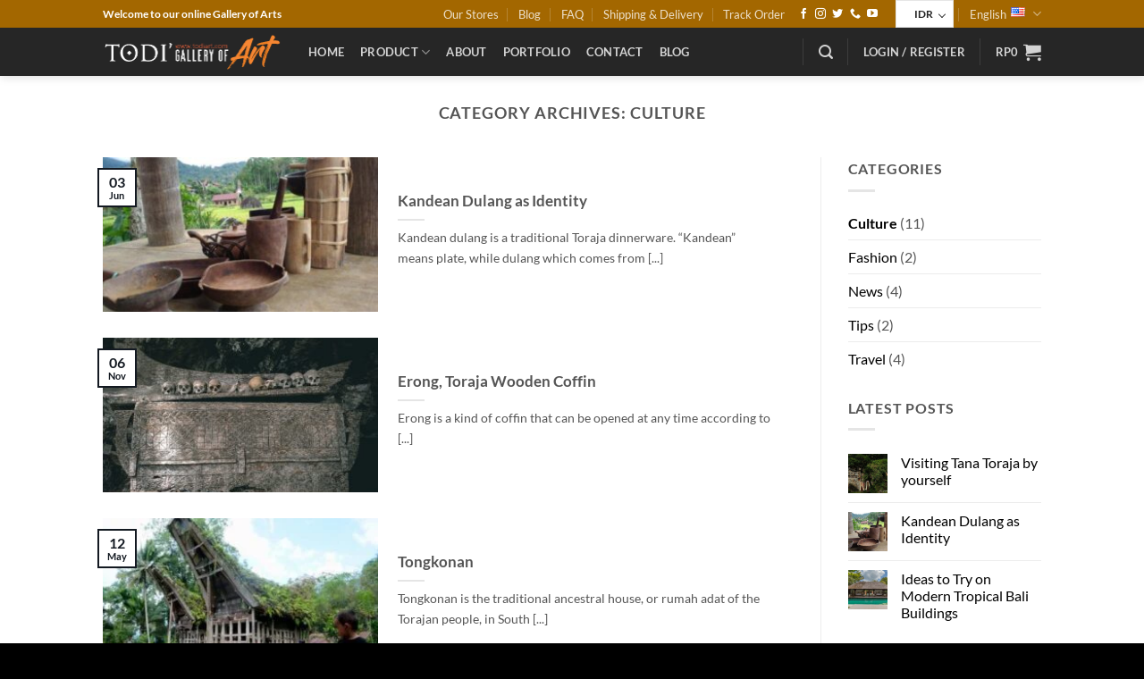

--- FILE ---
content_type: text/html; charset=UTF-8
request_url: https://todiart.com/category/culture/
body_size: 47344
content:
<!DOCTYPE html><html lang="en-US" class="loading-site no-js"><head><script data-no-optimize="1">var litespeed_docref=sessionStorage.getItem("litespeed_docref");litespeed_docref&&(Object.defineProperty(document,"referrer",{get:function(){return litespeed_docref}}),sessionStorage.removeItem("litespeed_docref"));</script> <meta charset="UTF-8" /><link rel="profile" href="http://gmpg.org/xfn/11" /><link rel="pingback" href="https://todiart.com/xmlrpc.php" /> <script type="litespeed/javascript">(function(html){html.className=html.className.replace(/\bno-js\b/,'js')})(document.documentElement)</script> <meta name='robots' content='index, follow, max-image-preview:large, max-snippet:-1, max-video-preview:-1' /><link rel="alternate" href="https://todiart.com/category/culture/" hreflang="en" /><link rel="alternate" href="https://todiart.com/id/kategori/budaya/" hreflang="id" /><meta name="viewport" content="width=device-width, initial-scale=1" /><title>Culture- Todi Art | Gallery Of Art</title><meta name="description" content="Culture Todi Art | Gallery Of Art" /><link rel="canonical" href="https://todiart.com/category/culture/" /><link rel="next" href="https://todiart.com/category/culture/page/2/" /><meta property="og:locale" content="en_US" /><meta property="og:locale:alternate" content="id_ID" /><meta property="og:type" content="article" /><meta property="og:title" content="Culture- Todi Art | Gallery Of Art" /><meta property="og:description" content="Culture Todi Art | Gallery Of Art" /><meta property="og:url" content="https://todiart.com/category/culture/" /><meta property="og:site_name" content="Todi Art | Gallery Of Art" /><meta name="twitter:card" content="summary_large_image" /> <script type="application/ld+json" class="yoast-schema-graph">{"@context":"https://schema.org","@graph":[{"@type":"CollectionPage","@id":"https://todiart.com/category/culture/","url":"https://todiart.com/category/culture/","name":"Culture- Todi Art | Gallery Of Art","isPartOf":{"@id":"https://todiart.com/#website"},"primaryImageOfPage":{"@id":"https://todiart.com/category/culture/#primaryimage"},"image":{"@id":"https://todiart.com/category/culture/#primaryimage"},"thumbnailUrl":"https://todiart.com/wp-content/uploads/2024/06/Kandean-Dulang-as-Identity.jpg","description":"Culture Todi Art | Gallery Of Art","breadcrumb":{"@id":"https://todiart.com/category/culture/#breadcrumb"},"inLanguage":"en-US"},{"@type":"ImageObject","inLanguage":"en-US","@id":"https://todiart.com/category/culture/#primaryimage","url":"https://todiart.com/wp-content/uploads/2024/06/Kandean-Dulang-as-Identity.jpg","contentUrl":"https://todiart.com/wp-content/uploads/2024/06/Kandean-Dulang-as-Identity.jpg","width":700,"height":393,"caption":"Kandean Dulang as Identity"},{"@type":"BreadcrumbList","@id":"https://todiart.com/category/culture/#breadcrumb","itemListElement":[{"@type":"ListItem","position":1,"name":"Home","item":"https://todiart.com/"},{"@type":"ListItem","position":2,"name":"Culture"}]},{"@type":"WebSite","@id":"https://todiart.com/#website","url":"https://todiart.com/","name":"Todi Art | Gallery Of Art","description":"Gallery of Arts","publisher":{"@id":"https://todiart.com/#organization"},"alternateName":"Todi Arts","potentialAction":[{"@type":"SearchAction","target":{"@type":"EntryPoint","urlTemplate":"https://todiart.com/?s={search_term_string}"},"query-input":{"@type":"PropertyValueSpecification","valueRequired":true,"valueName":"search_term_string"}}],"inLanguage":"en-US"},{"@type":"Organization","@id":"https://todiart.com/#organization","name":"Todi Art","alternateName":"TodiArt","url":"https://todiart.com/","logo":{"@type":"ImageObject","inLanguage":"en-US","@id":"https://todiart.com/#/schema/logo/image/","url":"https://todiart.com/wp-content/uploads/2021/11/Logo-TODI.png","contentUrl":"https://todiart.com/wp-content/uploads/2021/11/Logo-TODI.png","width":512,"height":512,"caption":"Todi Art"},"image":{"@id":"https://todiart.com/#/schema/logo/image/"},"sameAs":["https://www.facebook.com/todiart.toraja","https://www.instagram.com/todiart.toraja/","https://www.youtube.com/channel/UCjsj2TAwswsVp7mGCaL_F1A"]}]}</script> <link rel='prefetch' href='https://todiart.com/wp-content/themes/flatsome/assets/js/flatsome.js?ver=e2eddd6c228105dac048' /><link rel='prefetch' href='https://todiart.com/wp-content/themes/flatsome/assets/js/chunk.slider.js?ver=3.20.3' /><link rel='prefetch' href='https://todiart.com/wp-content/themes/flatsome/assets/js/chunk.popups.js?ver=3.20.3' /><link rel='prefetch' href='https://todiart.com/wp-content/themes/flatsome/assets/js/chunk.tooltips.js?ver=3.20.3' /><link rel='prefetch' href='https://todiart.com/wp-content/themes/flatsome/assets/js/woocommerce.js?ver=1c9be63d628ff7c3ff4c' /><link rel="alternate" type="application/rss+xml" title="Todi Art | Gallery Of Art &raquo; Feed" href="https://todiart.com/feed/" /><link rel="alternate" type="application/rss+xml" title="Todi Art | Gallery Of Art &raquo; Comments Feed" href="https://todiart.com/comments/feed/" /><link rel="alternate" type="application/rss+xml" title="Todi Art | Gallery Of Art &raquo; Culture Category Feed" href="https://todiart.com/category/culture/feed/" /><style id='wp-img-auto-sizes-contain-inline-css' type='text/css'>img:is([sizes=auto i],[sizes^="auto," i]){contain-intrinsic-size:3000px 1500px}
/*# sourceURL=wp-img-auto-sizes-contain-inline-css */</style><link data-optimized="2" rel="stylesheet" href="https://todiart.com/wp-content/litespeed/css/28844274d00cfdd3734542c08e3a6775.css?ver=40c13" /><style id='woocommerce-multi-currency-inline-css' type='text/css'>.woocommerce-multi-currency .wmc-list-currencies .wmc-currency.wmc-active {background: #f78080 !important;}.woocommerce-multi-currency .wmc-list-currencies .wmc-currency:hover {background: #f78080 !important;}.woocommerce-multi-currency .wmc-list-currencies .wmc-currency,.woocommerce-multi-currency .wmc-title, .woocommerce-multi-currency.wmc-price-switcher a {background: #212121 !important;}.woocommerce-multi-currency .wmc-title, .woocommerce-multi-currency .wmc-list-currencies .wmc-currency span,.woocommerce-multi-currency .wmc-list-currencies .wmc-currency a,.woocommerce-multi-currency.wmc-price-switcher a {color: #ffffff !important;}@media screen and (min-width: 769px) {.woocommerce-multi-currency.wmc-sidebar{top:50% !important;}}.woocommerce-multi-currency.wmc-sidebar .wmc-list-currencies .wmc-sidebar-open{background-color:#99999900;color:#cccccc;}.woocommerce-multi-currency.wmc-shortcode .wmc-currency{background-color:#ffffff;color:#212121}.woocommerce-multi-currency.wmc-shortcode .wmc-currency.wmc-active,.woocommerce-multi-currency.wmc-shortcode .wmc-current-currency{background-color:#ffffff;color:#212121}.woocommerce-multi-currency.wmc-shortcode.vertical-currency-symbols-circle:not(.wmc-currency-trigger-click) .wmc-currency-wrapper:hover .wmc-sub-currency,.woocommerce-multi-currency.wmc-shortcode.vertical-currency-symbols-circle.wmc-currency-trigger-click .wmc-sub-currency{animation: height_slide 200ms;}@keyframes height_slide {0% {height: 0;} 100% {height: 200%;} }
/*# sourceURL=woocommerce-multi-currency-inline-css */</style><style id='woocommerce-inline-inline-css' type='text/css'>.woocommerce form .form-row .required { visibility: visible; }
/*# sourceURL=woocommerce-inline-inline-css */</style><style id='yith_wcbm_badge_style-inline-css' type='text/css'>.yith-wcbm-badge.yith-wcbm-badge-image.yith-wcbm-badge-4151 {
				top: 0; right: 0; 
				opacity: 100%;
				
				margin: 0px 0px 0px 0px;
				padding: 0px 0px 0px 0px;
				
			}.yith-wcbm-badge.yith-wcbm-badge-text.yith-wcbm-badge-4198 {
				top: 50%; left: 50%; 
				opacity: 70%;
				
				-ms-transform: translate(-50% , -50%); 
				-webkit-transform: translate(-50% , -50%); 
				transform: translate(-50% , -50%);
				margin: 0px 0px 0px 0px;
				padding: 0px 0px 0px 0px;
				background-color:#ffffff; border-radius: 0px 0px 0px 0px; width:150px; height:50px;
			}.yith-wcbm-badge.yith-wcbm-badge-css.yith-wcbm-badge-4145 {
				top: 0; right: 0; 
				opacity: 80%;
				
				margin: 0px 0px 0px 0px;
				padding: 0px 0px 0px 0px;
				
			}
/*# sourceURL=yith_wcbm_badge_style-inline-css */</style><style id='flatsome-main-inline-css' type='text/css'>@font-face {
				font-family: "fl-icons";
				font-display: block;
				src: url(https://todiart.com/wp-content/themes/flatsome/assets/css/icons/fl-icons.eot?v=3.20.3);
				src:
					url(https://todiart.com/wp-content/themes/flatsome/assets/css/icons/fl-icons.eot#iefix?v=3.20.3) format("embedded-opentype"),
					url(https://todiart.com/wp-content/themes/flatsome/assets/css/icons/fl-icons.woff2?v=3.20.3) format("woff2"),
					url(https://todiart.com/wp-content/themes/flatsome/assets/css/icons/fl-icons.ttf?v=3.20.3) format("truetype"),
					url(https://todiart.com/wp-content/themes/flatsome/assets/css/icons/fl-icons.woff?v=3.20.3) format("woff"),
					url(https://todiart.com/wp-content/themes/flatsome/assets/css/icons/fl-icons.svg?v=3.20.3#fl-icons) format("svg");
			}
/*# sourceURL=flatsome-main-inline-css */</style> <script type="litespeed/javascript">window._nslDOMReady=(function(){const executedCallbacks=new Set();return function(callback){if(executedCallbacks.has(callback))return;const wrappedCallback=function(){if(executedCallbacks.has(callback))return;executedCallbacks.add(callback);callback()};if(document.readyState==="complete"||document.readyState==="interactive"){wrappedCallback()}else{document.addEventListener("DOMContentLiteSpeedLoaded",wrappedCallback)}}})()</script><script type="litespeed/javascript" data-src="https://todiart.com/wp-includes/js/jquery/jquery.min.js" id="jquery-core-js"></script> <script id="woocommerce-multi-currency-js-extra" type="litespeed/javascript">var wooMultiCurrencyParams={"enableCacheCompatible":"0","ajaxUrl":"https://todiart.com/wp-admin/admin-ajax.php","switchByJS":"0","woo_subscription":"","extra_params":[],"current_currency":"IDR","currencyByPaymentImmediately":"","click_to_expand_currencies_bar":"","filter_price_meta_query":"","filter_price_tax_query":"","filter_price_search_query":"","filter_price_query_vars":""}</script> <script id="wc-add-to-cart-js-extra" type="litespeed/javascript">var wc_add_to_cart_params={"ajax_url":"/wp-admin/admin-ajax.php","wc_ajax_url":"/?wc-ajax=%%endpoint%%","i18n_view_cart":"View cart","cart_url":"https://todiart.com/cart/","is_cart":"","cart_redirect_after_add":"no"}</script> <script id="woocommerce-photo-reviews-script-js-extra" type="litespeed/javascript">var woocommerce_photo_reviews_params={"ajaxurl":"https://todiart.com/wp-admin/admin-ajax.php","text_load_more":"Load more","text_loading":"Loading...","i18n_required_rating_text":"Please select a rating.","i18n_required_comment_text":"Please enter your comment.","i18n_minimum_comment_text":"Please enter your comment not less than 0 character.","i18n_required_name_text":"Please enter your name.","i18n_required_email_text":"Please enter your email.","warning_gdpr":"Please agree with our term and policy.","max_files":"5","upload_allow":["image/jpg","image/jpeg","image/bmp","image/png","image/webp","image/gif","video/mp4","video/webm","video/quicktime"],"max_file_size":"2000","required_image":"off","enable_photo":"on","warning_required_image":"Please upload at least one image for your review!","warning_max_files":"You can only upload maximum of 5 files.","warning_upload_allow":"'%file_name%' is not an allowed file type.","warning_max_file_size":"The size of '%file_name%' is greater than 2000 kB.","default_comments_page":"oldest","comments_per_page":"50","sort":"1","display":"2","masonry_popup":"image","pagination_ajax":"","loadmore_button":"","allow_empty_comment":"1","minimum_comment_length":"0","container":".commentlist","wrap_filters":"wcpr-filter-container wcpr-filter-style-normal","comments_container_id":"comments","nonce":"9a303173ca","grid_class":"wcpr-grid wcpr-masonry-2-col wcpr-masonry-popup-image wcpr-enable-box-shadow","i18n_image_caption":"Caption for this image","image_caption_enable":"1","restrict_number_of_reviews":"","wc_ajax_url":"/?wc-ajax=%%endpoint%%","review_rating_required":"yes"}</script> <script id="woocommerce-photo-reviews-shortcode-script-js-extra" type="litespeed/javascript">var woocommerce_photo_reviews_shortcode_params={"ajaxurl":"https://todiart.com/wp-admin/admin-ajax.php"}</script> <script id="woocommerce-multi-currency-switcher-js-extra" type="litespeed/javascript">var _woocommerce_multi_currency_params={"use_session":"cookie","do_not_reload_page":"","ajax_url":"https://todiart.com/wp-admin/admin-ajax.php","posts_submit":"0","switch_by_js":"","switch_container":"0"}</script> <script type="litespeed/javascript">var el_i13_login_captcha=null;var el_i13_register_captcha=null</script><script language="JavaScript" type="litespeed/javascript">document.addEventListener("contextmenu",function(e){e.preventDefault()},!1)</script> <noscript><style>.woocommerce-product-gallery{ opacity: 1 !important; }</style></noscript><style>/* Default Styles */
.iconic-woothumbs-all-images-wrap {
	float: left;
	width: 100%;
}

/* Icon Styles */
.iconic-woothumbs-icon {
	color: #ffffff;
}

/* Bullet Styles */
.iconic-woothumbs-all-images-wrap .slick-dots button,
.iconic-woothumbs-zoom-bullets .slick-dots button {
	border-color: #ffffff !important;
}

.iconic-woothumbs-all-images-wrap .slick-dots .slick-active button,
.iconic-woothumbs-zoom-bullets .slick-dots .slick-active button {
	background-color: #ffffff !important;
}

/* Thumbnails */
	.iconic-woothumbs-all-images-wrap--thumbnails-left .iconic-woothumbs-thumbnails-wrap,
	.iconic-woothumbs-all-images-wrap--thumbnails-right .iconic-woothumbs-thumbnails-wrap {
		width: 20%;
	}

	.iconic-woothumbs-all-images-wrap--thumbnails-left .iconic-woothumbs-images-wrap,
	.iconic-woothumbs-all-images-wrap--thumbnails-right .iconic-woothumbs-images-wrap {
		width: 80%;
	}
	
.iconic-woothumbs-thumbnails__image-wrapper:after {
	border-color: #ffffff;
}

.iconic-woothumbs-thumbnails__control {
	color: #ffffff;
}

.iconic-woothumbs-thumbnails__control path {
	stroke: #ffffff;
}

.iconic-woothumbs-all-images-wrap--thumbnails-left .iconic-woothumbs-thumbnails__control {
	right: 6px;
}

.iconic-woothumbs-all-images-wrap--thumbnails-right .iconic-woothumbs-thumbnails__control {
	left: 6px;
}


/* Stacked Thumbnails - Left & Right */
.iconic-woothumbs-all-images-wrap--thumbnails-left .iconic-woothumbs-thumbnails-wrap--stacked,
.iconic-woothumbs-all-images-wrap--thumbnails-right .iconic-woothumbs-thumbnails-wrap--stacked {
	margin: 0;
}

.iconic-woothumbs-thumbnails-wrap--stacked .iconic-woothumbs-thumbnails__slide {
	width: 25%;
}

/* Stacked Thumbnails - Left */
.iconic-woothumbs-all-images-wrap--thumbnails-left .iconic-woothumbs-thumbnails-wrap--stacked .iconic-woothumbs-thumbnails__slide {
	padding: 0 6px 6px 0;
}

/* Stacked Thumbnails - Right */
.iconic-woothumbs-all-images-wrap--thumbnails-right .iconic-woothumbs-thumbnails-wrap--stacked .iconic-woothumbs-thumbnails__slide {
	padding: 0 0 6px 6px;
}

/* Stacked Thumbnails - Above & Below */

.iconic-woothumbs-all-images-wrap--thumbnails-above .iconic-woothumbs-thumbnails-wrap--stacked,
.iconic-woothumbs-all-images-wrap--thumbnails-below .iconic-woothumbs-thumbnails-wrap--stacked {
	margin: 0 -3px 0 -3px;
}

/* Stacked Thumbnails - Above */
.iconic-woothumbs-all-images-wrap--thumbnails-above .iconic-woothumbs-thumbnails-wrap--stacked .iconic-woothumbs-thumbnails__slide {
	padding: 0 3px 6px 3px;
}

/* Stacked Thumbnails - Below */
.iconic-woothumbs-all-images-wrap--thumbnails-below .iconic-woothumbs-thumbnails-wrap--stacked .iconic-woothumbs-thumbnails__slide {
	padding: 6px 3px 0 3px;
}

/* Sliding Thumbnails - Left & Right, Above & Below */
.iconic-woothumbs-all-images-wrap--thumbnails-left .iconic-woothumbs-thumbnails-wrap--sliding,
.iconic-woothumbs-all-images-wrap--thumbnails-right .iconic-woothumbs-thumbnails-wrap--sliding {
	margin: 0;
}

/* Sliding Thumbnails - Left & Right */
.iconic-woothumbs-all-images-wrap--thumbnails-left .iconic-woothumbs-thumbnails-wrap--sliding .slick-list,
.iconic-woothumbs-all-images-wrap--thumbnails-right .iconic-woothumbs-thumbnails-wrap--sliding .slick-list {
	margin-bottom: -6px;
}

.iconic-woothumbs-all-images-wrap--thumbnails-left .iconic-woothumbs-thumbnails-wrap--sliding .slick-slide,
.iconic-woothumbs-all-images-wrap--thumbnails-right .iconic-woothumbs-thumbnails-wrap--sliding .slick-slide {
	margin-bottom: 6px;
}

/* Sliding Thumbnails - Left */
.iconic-woothumbs-all-images-wrap--thumbnails-left .iconic-woothumbs-thumbnails-wrap--sliding {
	padding-right: 6px;
}

/* Sliding Thumbnails - Right */
.iconic-woothumbs-all-images-wrap--thumbnails-right .iconic-woothumbs-thumbnails-wrap--sliding {
	padding-left: 6px;
}

/* Sliding Thumbnails - Above & Below */
.iconic-woothumbs-thumbnails-wrap--horizontal.iconic-woothumbs-thumbnails-wrap--sliding .iconic-woothumbs-thumbnails__slide {
	width: 25%;
}

.iconic-woothumbs-all-images-wrap--thumbnails-above .iconic-woothumbs-thumbnails-wrap--sliding .slick-list,
.iconic-woothumbs-all-images-wrap--thumbnails-below .iconic-woothumbs-thumbnails-wrap--sliding .slick-list {
	margin-right: -6px;
}

.iconic-woothumbs-all-images-wrap--thumbnails-above .iconic-woothumbs-thumbnails-wrap--sliding .slick-slide,
.iconic-woothumbs-all-images-wrap--thumbnails-below .iconic-woothumbs-thumbnails-wrap--sliding .slick-slide {
	margin-right: 6px;
}

/* Sliding Thumbnails - Above */
.iconic-woothumbs-all-images-wrap--thumbnails-above .iconic-woothumbs-thumbnails-wrap--sliding {
	margin-bottom: 6px;
}

/* Sliding Thumbnails - Below */
.iconic-woothumbs-all-images-wrap--thumbnails-below .iconic-woothumbs-thumbnails-wrap--sliding {
	margin-top: 6px;
}

/* Zoom Styles */

.zm-handlerarea {
	background: #000000;
	-ms-filter: "progid:DXImageTransform.Microsoft.Alpha(Opacity=80)" !important;
	filter: alpha(opacity=80) !important;
	-moz-opacity: 0.8 !important;
	-khtml-opacity: 0.8 !important;
	opacity: 0.8 !important;
}

/* Layout Styles */

/* Media Queries */

	@media screen and (max-width: 768px) {

		.iconic-woothumbs-all-images-wrap {
			float: none;
			width: 100%;
		}

		.iconic-woothumbs-hover-icons .iconic-woothumbs-icon {
			opacity: 1;
		}

			.iconic-woothumbs-all-images-wrap--thumbnails-above .iconic-woothumbs-images-wrap,
		.iconic-woothumbs-all-images-wrap--thumbnails-left .iconic-woothumbs-images-wrap,
		.iconic-woothumbs-all-images-wrap--thumbnails-right .iconic-woothumbs-images-wrap {
			width: 100%;
		}

		.iconic-woothumbs-all-images-wrap--thumbnails-left .iconic-woothumbs-thumbnails-wrap,
		.iconic-woothumbs-all-images-wrap--thumbnails-right .iconic-woothumbs-thumbnails-wrap {
			width: 100%;
		}
		
	.iconic-woothumbs-thumbnails-wrap--horizontal .iconic-woothumbs-thumbnails__slide {
		width: 33.333333333333%;
	}

		}
		.plyr {
		--plyr-control-icon-size: 18px;
		--plyr-color-main: #111111;
		--plyr-svg-fill: #ffffff;
		/* General */
		--plyr-menu-border-shadow-color: #111111;
		--plyr-range-thumb-background: #ffffff;
		--plyr-badge-text-color: #ffffff;
		--plyr-captions-text-color: #ffffff;
		--plyr-font-smoothing: true;
		/* Video */
		--plyr-video-background: #111111;
		--plyr-video-control-color: #ffffff;
		--plyr-video-control-color-hover: #ffffff;
		/* Audio */
		--plyr-audio-control-color-hover: #ffffff;
		--plyr-audio-control-background-hover: #11111180;
	}

	/* Background property with foreground colour setting and opacity */
	.plyr__control.plyr__control--overlaid[data-plyr="play"] {
		/* Final two characters add 50% opacity */
		background: #11111180 !important;
		color: #ffffff !important;
	}

	/* Background property with foreground colour setting */
	.plyr__control.plyr__control--overlaid[data-plyr="play"]:hover {
		background: #ffffff !important;
	}

	/* Color property with foreground colour setting */
	.plyr__progress [data-plyr="seek"],
	.plyr__volume [data-plyr="volume"] {
		color: #ffffff !important;
	}

	/* SVG stroke + fill properties with background colour setting */
	.plyr__control.plyr__control--overlaid[data-plyr="play"]:hover svg {
		stroke: #111111 !important;
		fill: #111111 !important;
	}

	/* SVG stroke property with foreground colour setting */
	.plyr__control[data-plyr="play"],
	.plyr__control[data-plyr="fullscreen"],
	.iconic-woothumbs-fullscreen svg path:not(:last-child),
	.iconic-woothumbs-images__arrow svg path,
	.iconic-woothumbs-zoom-prev svg path,
	.iconic-woothumbs-zoom-next svg path,
	.iconic-woothumbs-wishlist-buttons__add svg path {
		stroke: #ffffff !important;
	}

	/* SVG fill property with foreground colour setting */
	.plyr__control[data-plyr="play"],
	.plyr__control[data-plyr="settings"],
	.iconic-woothumbs-thumbnails__play-overlay svg path,
	.iconic-woothumbs-fullscreen svg path:last-child,
	.iconic-woothumbs-play svg path,
	.iconic-woothumbs-wishlist-buttons__browse svg path,
	.iconic-woothumbs-images__slide .iconic-woothumbs-loading-overlay--inner svg path,
	.pswp_item .iconic-woothumbs-loading-overlay--inner svg path {
		fill: #ffffff !important;
	}

	/* Background color property with background colour setting */
	.iconic-woothumbs-thumbnails__control:hover,
	.iconic-woothumbs-images__slide .iconic-woothumbs-loading-overlay:has(.iconic-woothumbs-responsive-media),
	.iconic-woothumbs-images__slide .iconic-woothumbs-loading-overlay--inner,
	.pswp_item .iconic-woothumbs-loading-overlay--inner {
		background-color: #111111 !important;
	}

	/* Background color property with background colour setting and opacity */
	.iconic-woothumbs-thumbnails__play-overlay,
	.iconic-woothumbs-thumbnails__control {
		/* Final two characters add 50% opacity */
		background-color: #11111180 !important;
	}

	/* Background color property with foreground colour setting */
	.iconic-woothumbs-all-images-wrap .slick-dots li button,
	.iconic-woothumbs-zoom-bullets .slick-dots li button,
	.iconic-woothumbs-zoom-bullets .slick-dots li.slick-active button,
	.plyr__menu__container .plyr__control[role="menuitemradio"]:hover::before {
		background-color: #ffffff !important;
	}

	/* Misc */
	.iconic-woothumbs-thumbnails__image-wrapper:after {
		border: 2px solid #111111;
	}

	.iconic-woothumbs-thumbnails__image-wrapper:before {
		border: 2px solid #ffffff;
	}</style><link rel="icon" href="https://todiart.com/wp-content/uploads/2024/06/cropped-Toraja-info-ico-32x32.png" sizes="32x32" /><link rel="icon" href="https://todiart.com/wp-content/uploads/2024/06/cropped-Toraja-info-ico-192x192.png" sizes="192x192" /><link rel="apple-touch-icon" href="https://todiart.com/wp-content/uploads/2024/06/cropped-Toraja-info-ico-180x180.png" /><meta name="msapplication-TileImage" content="https://todiart.com/wp-content/uploads/2024/06/cropped-Toraja-info-ico-270x270.png" /><style type="text/css">div.nsl-container[data-align="left"] {
    text-align: left;
}

div.nsl-container[data-align="center"] {
    text-align: center;
}

div.nsl-container[data-align="right"] {
    text-align: right;
}


div.nsl-container div.nsl-container-buttons a[data-plugin="nsl"] {
    text-decoration: none;
    box-shadow: none;
    border: 0;
}

div.nsl-container .nsl-container-buttons {
    display: flex;
    padding: 5px 0;
}

div.nsl-container.nsl-container-block .nsl-container-buttons {
    display: inline-grid;
    grid-template-columns: minmax(145px, auto);
}

div.nsl-container-block-fullwidth .nsl-container-buttons {
    flex-flow: column;
    align-items: center;
}

div.nsl-container-block-fullwidth .nsl-container-buttons a,
div.nsl-container-block .nsl-container-buttons a {
    flex: 1 1 auto;
    display: block;
    margin: 5px 0;
    width: 100%;
}

div.nsl-container-inline {
    margin: -5px;
    text-align: left;
}

div.nsl-container-inline .nsl-container-buttons {
    justify-content: center;
    flex-wrap: wrap;
}

div.nsl-container-inline .nsl-container-buttons a {
    margin: 5px;
    display: inline-block;
}

div.nsl-container-grid .nsl-container-buttons {
    flex-flow: row;
    align-items: center;
    flex-wrap: wrap;
}

div.nsl-container-grid .nsl-container-buttons a {
    flex: 1 1 auto;
    display: block;
    margin: 5px;
    max-width: 280px;
    width: 100%;
}

@media only screen and (min-width: 650px) {
    div.nsl-container-grid .nsl-container-buttons a {
        width: auto;
    }
}

div.nsl-container .nsl-button {
    cursor: pointer;
    vertical-align: top;
    border-radius: 4px;
}

div.nsl-container .nsl-button-default {
    color: #fff;
    display: flex;
}

div.nsl-container .nsl-button-icon {
    display: inline-block;
}

div.nsl-container .nsl-button-svg-container {
    flex: 0 0 auto;
    padding: 8px;
    display: flex;
    align-items: center;
}

div.nsl-container svg {
    height: 24px;
    width: 24px;
    vertical-align: top;
}

div.nsl-container .nsl-button-default div.nsl-button-label-container {
    margin: 0 24px 0 12px;
    padding: 10px 0;
    font-family: Helvetica, Arial, sans-serif;
    font-size: 16px;
    line-height: 20px;
    letter-spacing: .25px;
    overflow: hidden;
    text-align: center;
    text-overflow: clip;
    white-space: nowrap;
    flex: 1 1 auto;
    -webkit-font-smoothing: antialiased;
    -moz-osx-font-smoothing: grayscale;
    text-transform: none;
    display: inline-block;
}

div.nsl-container .nsl-button-google[data-skin="light"] {
    box-shadow: inset 0 0 0 1px #747775;
    color: #1f1f1f;
}

div.nsl-container .nsl-button-google[data-skin="dark"] {
    box-shadow: inset 0 0 0 1px #8E918F;
    color: #E3E3E3;
}

div.nsl-container .nsl-button-google[data-skin="neutral"] {
    color: #1F1F1F;
}

div.nsl-container .nsl-button-google div.nsl-button-label-container {
    font-family: "Roboto Medium", Roboto, Helvetica, Arial, sans-serif;
}

div.nsl-container .nsl-button-apple .nsl-button-svg-container {
    padding: 0 6px;
}

div.nsl-container .nsl-button-apple .nsl-button-svg-container svg {
    height: 40px;
    width: auto;
}

div.nsl-container .nsl-button-apple[data-skin="light"] {
    color: #000;
    box-shadow: 0 0 0 1px #000;
}

div.nsl-container .nsl-button-facebook[data-skin="white"] {
    color: #000;
    box-shadow: inset 0 0 0 1px #000;
}

div.nsl-container .nsl-button-facebook[data-skin="light"] {
    color: #1877F2;
    box-shadow: inset 0 0 0 1px #1877F2;
}

div.nsl-container .nsl-button-spotify[data-skin="white"] {
    color: #191414;
    box-shadow: inset 0 0 0 1px #191414;
}

div.nsl-container .nsl-button-apple div.nsl-button-label-container {
    font-size: 17px;
    font-family: -apple-system, BlinkMacSystemFont, "Segoe UI", Roboto, Helvetica, Arial, sans-serif, "Apple Color Emoji", "Segoe UI Emoji", "Segoe UI Symbol";
}

div.nsl-container .nsl-button-slack div.nsl-button-label-container {
    font-size: 17px;
    font-family: -apple-system, BlinkMacSystemFont, "Segoe UI", Roboto, Helvetica, Arial, sans-serif, "Apple Color Emoji", "Segoe UI Emoji", "Segoe UI Symbol";
}

div.nsl-container .nsl-button-slack[data-skin="light"] {
    color: #000000;
    box-shadow: inset 0 0 0 1px #DDDDDD;
}

div.nsl-container .nsl-button-tiktok[data-skin="light"] {
    color: #161823;
    box-shadow: 0 0 0 1px rgba(22, 24, 35, 0.12);
}


div.nsl-container .nsl-button-kakao {
    color: rgba(0, 0, 0, 0.85);
}

.nsl-clear {
    clear: both;
}

.nsl-container {
    clear: both;
}

.nsl-disabled-provider .nsl-button {
    filter: grayscale(1);
    opacity: 0.8;
}

/*Button align start*/

div.nsl-container-inline[data-align="left"] .nsl-container-buttons {
    justify-content: flex-start;
}

div.nsl-container-inline[data-align="center"] .nsl-container-buttons {
    justify-content: center;
}

div.nsl-container-inline[data-align="right"] .nsl-container-buttons {
    justify-content: flex-end;
}


div.nsl-container-grid[data-align="left"] .nsl-container-buttons {
    justify-content: flex-start;
}

div.nsl-container-grid[data-align="center"] .nsl-container-buttons {
    justify-content: center;
}

div.nsl-container-grid[data-align="right"] .nsl-container-buttons {
    justify-content: flex-end;
}

div.nsl-container-grid[data-align="space-around"] .nsl-container-buttons {
    justify-content: space-around;
}

div.nsl-container-grid[data-align="space-between"] .nsl-container-buttons {
    justify-content: space-between;
}

/* Button align end*/

/* Redirect */

#nsl-redirect-overlay {
    display: flex;
    flex-direction: column;
    justify-content: center;
    align-items: center;
    position: fixed;
    z-index: 1000000;
    left: 0;
    top: 0;
    width: 100%;
    height: 100%;
    backdrop-filter: blur(1px);
    background-color: RGBA(0, 0, 0, .32);;
}

#nsl-redirect-overlay-container {
    display: flex;
    flex-direction: column;
    justify-content: center;
    align-items: center;
    background-color: white;
    padding: 30px;
    border-radius: 10px;
}

#nsl-redirect-overlay-spinner {
    content: '';
    display: block;
    margin: 20px;
    border: 9px solid RGBA(0, 0, 0, .6);
    border-top: 9px solid #fff;
    border-radius: 50%;
    box-shadow: inset 0 0 0 1px RGBA(0, 0, 0, .6), 0 0 0 1px RGBA(0, 0, 0, .6);
    width: 40px;
    height: 40px;
    animation: nsl-loader-spin 2s linear infinite;
}

@keyframes nsl-loader-spin {
    0% {
        transform: rotate(0deg)
    }
    to {
        transform: rotate(360deg)
    }
}

#nsl-redirect-overlay-title {
    font-family: -apple-system, BlinkMacSystemFont, "Segoe UI", Roboto, Oxygen-Sans, Ubuntu, Cantarell, "Helvetica Neue", sans-serif;
    font-size: 18px;
    font-weight: bold;
    color: #3C434A;
}

#nsl-redirect-overlay-text {
    font-family: -apple-system, BlinkMacSystemFont, "Segoe UI", Roboto, Oxygen-Sans, Ubuntu, Cantarell, "Helvetica Neue", sans-serif;
    text-align: center;
    font-size: 14px;
    color: #3C434A;
}

/* Redirect END*/</style><style type="text/css">/* Notice fallback */
#nsl-notices-fallback {
    position: fixed;
    right: 10px;
    top: 10px;
    z-index: 10000;
}

.admin-bar #nsl-notices-fallback {
    top: 42px;
}

#nsl-notices-fallback > div {
    position: relative;
    background: #fff;
    border-left: 4px solid #fff;
    box-shadow: 0 1px 1px 0 rgba(0, 0, 0, .1);
    margin: 5px 15px 2px;
    padding: 1px 20px;
}

#nsl-notices-fallback > div.error {
    display: block;
    border-left-color: #dc3232;
}

#nsl-notices-fallback > div.updated {
    display: block;
    border-left-color: #46b450;
}

#nsl-notices-fallback p {
    margin: .5em 0;
    padding: 2px;
}

#nsl-notices-fallback > div:after {
    position: absolute;
    right: 5px;
    top: 5px;
    content: '\00d7';
    display: block;
    height: 16px;
    width: 16px;
    line-height: 16px;
    text-align: center;
    font-size: 20px;
    cursor: pointer;
}</style><style id="custom-css" type="text/css">:root {--primary-color: #131921;--fs-color-primary: #131921;--fs-color-secondary: #ffa41c;--fs-color-success: #627D47;--fs-color-alert: #b20000;--fs-color-base: #555555;--fs-experimental-link-color: #000000;--fs-experimental-link-color-hover: #a36700;}.tooltipster-base {--tooltip-color: #fff;--tooltip-bg-color: #000;}.off-canvas-right .mfp-content, .off-canvas-left .mfp-content {--drawer-width: 300px;}.off-canvas .mfp-content.off-canvas-cart {--drawer-width: 360px;}.header-main{height: 54px}#logo img{max-height: 54px}#logo{width:200px;}.header-bottom{min-height: 55px}.header-top{min-height: 24px}.transparent .header-main{height: 90px}.transparent #logo img{max-height: 90px}.has-transparent + .page-title:first-of-type,.has-transparent + #main > .page-title,.has-transparent + #main > div > .page-title,.has-transparent + #main .page-header-wrapper:first-of-type .page-title{padding-top: 120px;}.header.show-on-scroll,.stuck .header-main{height:70px!important}.stuck #logo img{max-height: 70px!important}.header-bg-color {background-color: rgba(0,0,0,0.85)}.header-bottom {background-color: #f1f1f1}.top-bar-nav > li > a{line-height: 16px }.header-main .nav > li > a{line-height: 16px }.stuck .header-main .nav > li > a{line-height: 50px }@media (max-width: 549px) {.header-main{height: 70px}#logo img{max-height: 70px}}.main-menu-overlay{background-color: #dd9933}.header-top{background-color:#a36700!important;}body{font-size: 100%;}body{font-family: Lato, sans-serif;}body {font-weight: 400;font-style: normal;}.nav > li > a {font-family: Lato, sans-serif;}.mobile-sidebar-levels-2 .nav > li > ul > li > a {font-family: Lato, sans-serif;}.nav > li > a,.mobile-sidebar-levels-2 .nav > li > ul > li > a {font-weight: 700;font-style: normal;}h1,h2,h3,h4,h5,h6,.heading-font, .off-canvas-center .nav-sidebar.nav-vertical > li > a{font-family: Lato, sans-serif;}h1,h2,h3,h4,h5,h6,.heading-font,.banner h1,.banner h2 {font-weight: 700;font-style: normal;}.alt-font{font-family: "Dancing Script", sans-serif;}.alt-font {font-weight: 400!important;font-style: normal!important;}.header:not(.transparent) .header-nav-main.nav > li > a:hover,.header:not(.transparent) .header-nav-main.nav > li.active > a,.header:not(.transparent) .header-nav-main.nav > li.current > a,.header:not(.transparent) .header-nav-main.nav > li > a.active,.header:not(.transparent) .header-nav-main.nav > li > a.current{color: #ffffff;}.header-nav-main.nav-line-bottom > li > a:before,.header-nav-main.nav-line-grow > li > a:before,.header-nav-main.nav-line > li > a:before,.header-nav-main.nav-box > li > a:hover,.header-nav-main.nav-box > li.active > a,.header-nav-main.nav-pills > li > a:hover,.header-nav-main.nav-pills > li.active > a{color:#FFF!important;background-color: #ffffff;}.star-rating span:before,.star-rating:before, .woocommerce-page .star-rating:before, .stars a:hover:after, .stars a.active:after{color: #ffa41c}@media screen and (min-width: 550px){.products .box-vertical .box-image{min-width: 320px!important;width: 320px!important;}}.footer-1{background-color: #f1f1f1}.footer-2{background-color: #1e1e1e}.absolute-footer, html{background-color: #000000}.nav-vertical-fly-out > li + li {border-top-width: 1px; border-top-style: solid;}/* Custom CSS */.grecaptcha-badge { opacity:0;} .tagcloud a:nth-child(n+20) {display: none;}.wmc-approximately { display: none; }wmc-approximately { display: none; }h1, .heading-font{font-size: 22px; font-weight: bold;}/** HIDE OUT OF STOCK LABEL **/.box-image .out-of-stock-label {display: none;}.sold-out-overlay {background: rgba(76, 175, 80, 0.3);color: #fff;font-size: 14px;font-weight: 600;padding: 5px 10px;position: absolute;right: 50px;top: -120px;}.label-new.menu-item > a:after{content:"New";}.label-hot.menu-item > a:after{content:"Hot";}.label-sale.menu-item > a:after{content:"Sale";}.label-popular.menu-item > a:after{content:"Popular";}</style><style id="flatsome-swatches-css">.variations th,.variations td {display: block;}.variations .label {display: flex;align-items: center;}.variations .label label {margin: .5em 0;}.ux-swatch-selected-value {font-weight: normal;font-size: .9em;}.variations_form .ux-swatch.selected {box-shadow: 0 0 0 2px #e47911;}.ux-swatches-in-loop .ux-swatch.selected {box-shadow: 0 0 0 2px var(--fs-color-secondary);}</style><style id="flatsome-variation-images-css">.ux-additional-variation-images-thumbs-placeholder {max-height: 0;opacity: 0;visibility: hidden;transition: visibility .1s, opacity .1s, max-height .2s ease-out;}.ux-additional-variation-images-thumbs-placeholder--visible {max-height: 1000px;opacity: 1;visibility: visible;transition: visibility .2s, opacity .2s, max-height .1s ease-in;}</style><style id="kirki-inline-styles">/* latin-ext */
@font-face {
  font-family: 'Lato';
  font-style: normal;
  font-weight: 400;
  font-display: swap;
  src: url(https://todiart.com/wp-content/fonts/lato/S6uyw4BMUTPHjxAwXjeu.woff2) format('woff2');
  unicode-range: U+0100-02BA, U+02BD-02C5, U+02C7-02CC, U+02CE-02D7, U+02DD-02FF, U+0304, U+0308, U+0329, U+1D00-1DBF, U+1E00-1E9F, U+1EF2-1EFF, U+2020, U+20A0-20AB, U+20AD-20C0, U+2113, U+2C60-2C7F, U+A720-A7FF;
}
/* latin */
@font-face {
  font-family: 'Lato';
  font-style: normal;
  font-weight: 400;
  font-display: swap;
  src: url(https://todiart.com/wp-content/fonts/lato/S6uyw4BMUTPHjx4wXg.woff2) format('woff2');
  unicode-range: U+0000-00FF, U+0131, U+0152-0153, U+02BB-02BC, U+02C6, U+02DA, U+02DC, U+0304, U+0308, U+0329, U+2000-206F, U+20AC, U+2122, U+2191, U+2193, U+2212, U+2215, U+FEFF, U+FFFD;
}
/* latin-ext */
@font-face {
  font-family: 'Lato';
  font-style: normal;
  font-weight: 700;
  font-display: swap;
  src: url(https://todiart.com/wp-content/fonts/lato/S6u9w4BMUTPHh6UVSwaPGR_p.woff2) format('woff2');
  unicode-range: U+0100-02BA, U+02BD-02C5, U+02C7-02CC, U+02CE-02D7, U+02DD-02FF, U+0304, U+0308, U+0329, U+1D00-1DBF, U+1E00-1E9F, U+1EF2-1EFF, U+2020, U+20A0-20AB, U+20AD-20C0, U+2113, U+2C60-2C7F, U+A720-A7FF;
}
/* latin */
@font-face {
  font-family: 'Lato';
  font-style: normal;
  font-weight: 700;
  font-display: swap;
  src: url(https://todiart.com/wp-content/fonts/lato/S6u9w4BMUTPHh6UVSwiPGQ.woff2) format('woff2');
  unicode-range: U+0000-00FF, U+0131, U+0152-0153, U+02BB-02BC, U+02C6, U+02DA, U+02DC, U+0304, U+0308, U+0329, U+2000-206F, U+20AC, U+2122, U+2191, U+2193, U+2212, U+2215, U+FEFF, U+FFFD;
}/* vietnamese */
@font-face {
  font-family: 'Dancing Script';
  font-style: normal;
  font-weight: 400;
  font-display: swap;
  src: url(https://todiart.com/wp-content/fonts/dancing-script/If2cXTr6YS-zF4S-kcSWSVi_sxjsohD9F50Ruu7BMSo3Rep8ltA.woff2) format('woff2');
  unicode-range: U+0102-0103, U+0110-0111, U+0128-0129, U+0168-0169, U+01A0-01A1, U+01AF-01B0, U+0300-0301, U+0303-0304, U+0308-0309, U+0323, U+0329, U+1EA0-1EF9, U+20AB;
}
/* latin-ext */
@font-face {
  font-family: 'Dancing Script';
  font-style: normal;
  font-weight: 400;
  font-display: swap;
  src: url(https://todiart.com/wp-content/fonts/dancing-script/If2cXTr6YS-zF4S-kcSWSVi_sxjsohD9F50Ruu7BMSo3ROp8ltA.woff2) format('woff2');
  unicode-range: U+0100-02BA, U+02BD-02C5, U+02C7-02CC, U+02CE-02D7, U+02DD-02FF, U+0304, U+0308, U+0329, U+1D00-1DBF, U+1E00-1E9F, U+1EF2-1EFF, U+2020, U+20A0-20AB, U+20AD-20C0, U+2113, U+2C60-2C7F, U+A720-A7FF;
}
/* latin */
@font-face {
  font-family: 'Dancing Script';
  font-style: normal;
  font-weight: 400;
  font-display: swap;
  src: url(https://todiart.com/wp-content/fonts/dancing-script/If2cXTr6YS-zF4S-kcSWSVi_sxjsohD9F50Ruu7BMSo3Sup8.woff2) format('woff2');
  unicode-range: U+0000-00FF, U+0131, U+0152-0153, U+02BB-02BC, U+02C6, U+02DA, U+02DC, U+0304, U+0308, U+0329, U+2000-206F, U+20AC, U+2122, U+2191, U+2193, U+2212, U+2215, U+FEFF, U+FFFD;
}</style><style id='wp-block-heading-inline-css' type='text/css'>h1:where(.wp-block-heading).has-background,h2:where(.wp-block-heading).has-background,h3:where(.wp-block-heading).has-background,h4:where(.wp-block-heading).has-background,h5:where(.wp-block-heading).has-background,h6:where(.wp-block-heading).has-background{padding:1.25em 2.375em}h1.has-text-align-left[style*=writing-mode]:where([style*=vertical-lr]),h1.has-text-align-right[style*=writing-mode]:where([style*=vertical-rl]),h2.has-text-align-left[style*=writing-mode]:where([style*=vertical-lr]),h2.has-text-align-right[style*=writing-mode]:where([style*=vertical-rl]),h3.has-text-align-left[style*=writing-mode]:where([style*=vertical-lr]),h3.has-text-align-right[style*=writing-mode]:where([style*=vertical-rl]),h4.has-text-align-left[style*=writing-mode]:where([style*=vertical-lr]),h4.has-text-align-right[style*=writing-mode]:where([style*=vertical-rl]),h5.has-text-align-left[style*=writing-mode]:where([style*=vertical-lr]),h5.has-text-align-right[style*=writing-mode]:where([style*=vertical-rl]),h6.has-text-align-left[style*=writing-mode]:where([style*=vertical-lr]),h6.has-text-align-right[style*=writing-mode]:where([style*=vertical-rl]){rotate:180deg}
/*# sourceURL=https://todiart.com/wp-includes/blocks/heading/style.min.css */</style><style id='wp-block-list-inline-css' type='text/css'>ol,ul{box-sizing:border-box}:root :where(.wp-block-list.has-background){padding:1.25em 2.375em}
/*# sourceURL=https://todiart.com/wp-includes/blocks/list/style.min.css */</style><style id='wp-block-paragraph-inline-css' type='text/css'>.is-small-text{font-size:.875em}.is-regular-text{font-size:1em}.is-large-text{font-size:2.25em}.is-larger-text{font-size:3em}.has-drop-cap:not(:focus):first-letter{float:left;font-size:8.4em;font-style:normal;font-weight:100;line-height:.68;margin:.05em .1em 0 0;text-transform:uppercase}body.rtl .has-drop-cap:not(:focus):first-letter{float:none;margin-left:.1em}p.has-drop-cap.has-background{overflow:hidden}:root :where(p.has-background){padding:1.25em 2.375em}:where(p.has-text-color:not(.has-link-color)) a{color:inherit}p.has-text-align-left[style*="writing-mode:vertical-lr"],p.has-text-align-right[style*="writing-mode:vertical-rl"]{rotate:180deg}
/*# sourceURL=https://todiart.com/wp-includes/blocks/paragraph/style.min.css */</style><style id='wp-block-quote-inline-css' type='text/css'>.wp-block-quote{box-sizing:border-box;overflow-wrap:break-word}.wp-block-quote.is-large:where(:not(.is-style-plain)),.wp-block-quote.is-style-large:where(:not(.is-style-plain)){margin-bottom:1em;padding:0 1em}.wp-block-quote.is-large:where(:not(.is-style-plain)) p,.wp-block-quote.is-style-large:where(:not(.is-style-plain)) p{font-size:1.5em;font-style:italic;line-height:1.6}.wp-block-quote.is-large:where(:not(.is-style-plain)) cite,.wp-block-quote.is-large:where(:not(.is-style-plain)) footer,.wp-block-quote.is-style-large:where(:not(.is-style-plain)) cite,.wp-block-quote.is-style-large:where(:not(.is-style-plain)) footer{font-size:1.125em;text-align:right}.wp-block-quote>cite{display:block}
/*# sourceURL=https://todiart.com/wp-includes/blocks/quote/style.min.css */</style><style id='wp-block-table-inline-css' type='text/css'>.wp-block-table{overflow-x:auto}.wp-block-table table{border-collapse:collapse;width:100%}.wp-block-table thead{border-bottom:3px solid}.wp-block-table tfoot{border-top:3px solid}.wp-block-table td,.wp-block-table th{border:1px solid;padding:.5em}.wp-block-table .has-fixed-layout{table-layout:fixed;width:100%}.wp-block-table .has-fixed-layout td,.wp-block-table .has-fixed-layout th{word-break:break-word}.wp-block-table.aligncenter,.wp-block-table.alignleft,.wp-block-table.alignright{display:table;width:auto}.wp-block-table.aligncenter td,.wp-block-table.aligncenter th,.wp-block-table.alignleft td,.wp-block-table.alignleft th,.wp-block-table.alignright td,.wp-block-table.alignright th{word-break:break-word}.wp-block-table .has-subtle-light-gray-background-color{background-color:#f3f4f5}.wp-block-table .has-subtle-pale-green-background-color{background-color:#e9fbe5}.wp-block-table .has-subtle-pale-blue-background-color{background-color:#e7f5fe}.wp-block-table .has-subtle-pale-pink-background-color{background-color:#fcf0ef}.wp-block-table.is-style-stripes{background-color:initial;border-collapse:inherit;border-spacing:0}.wp-block-table.is-style-stripes tbody tr:nth-child(odd){background-color:#f0f0f0}.wp-block-table.is-style-stripes.has-subtle-light-gray-background-color tbody tr:nth-child(odd){background-color:#f3f4f5}.wp-block-table.is-style-stripes.has-subtle-pale-green-background-color tbody tr:nth-child(odd){background-color:#e9fbe5}.wp-block-table.is-style-stripes.has-subtle-pale-blue-background-color tbody tr:nth-child(odd){background-color:#e7f5fe}.wp-block-table.is-style-stripes.has-subtle-pale-pink-background-color tbody tr:nth-child(odd){background-color:#fcf0ef}.wp-block-table.is-style-stripes td,.wp-block-table.is-style-stripes th{border-color:#0000}.wp-block-table.is-style-stripes{border-bottom:1px solid #f0f0f0}.wp-block-table .has-border-color td,.wp-block-table .has-border-color th,.wp-block-table .has-border-color tr,.wp-block-table .has-border-color>*{border-color:inherit}.wp-block-table table[style*=border-top-color] tr:first-child,.wp-block-table table[style*=border-top-color] tr:first-child td,.wp-block-table table[style*=border-top-color] tr:first-child th,.wp-block-table table[style*=border-top-color]>*,.wp-block-table table[style*=border-top-color]>* td,.wp-block-table table[style*=border-top-color]>* th{border-top-color:inherit}.wp-block-table table[style*=border-top-color] tr:not(:first-child){border-top-color:initial}.wp-block-table table[style*=border-right-color] td:last-child,.wp-block-table table[style*=border-right-color] th,.wp-block-table table[style*=border-right-color] tr,.wp-block-table table[style*=border-right-color]>*{border-right-color:inherit}.wp-block-table table[style*=border-bottom-color] tr:last-child,.wp-block-table table[style*=border-bottom-color] tr:last-child td,.wp-block-table table[style*=border-bottom-color] tr:last-child th,.wp-block-table table[style*=border-bottom-color]>*,.wp-block-table table[style*=border-bottom-color]>* td,.wp-block-table table[style*=border-bottom-color]>* th{border-bottom-color:inherit}.wp-block-table table[style*=border-bottom-color] tr:not(:last-child){border-bottom-color:initial}.wp-block-table table[style*=border-left-color] td:first-child,.wp-block-table table[style*=border-left-color] th,.wp-block-table table[style*=border-left-color] tr,.wp-block-table table[style*=border-left-color]>*{border-left-color:inherit}.wp-block-table table[style*=border-style] td,.wp-block-table table[style*=border-style] th,.wp-block-table table[style*=border-style] tr,.wp-block-table table[style*=border-style]>*{border-style:inherit}.wp-block-table table[style*=border-width] td,.wp-block-table table[style*=border-width] th,.wp-block-table table[style*=border-width] tr,.wp-block-table table[style*=border-width]>*{border-style:inherit;border-width:inherit}
/*# sourceURL=https://todiart.com/wp-includes/blocks/table/style.min.css */</style><style id='global-styles-inline-css' type='text/css'>:root{--wp--preset--aspect-ratio--square: 1;--wp--preset--aspect-ratio--4-3: 4/3;--wp--preset--aspect-ratio--3-4: 3/4;--wp--preset--aspect-ratio--3-2: 3/2;--wp--preset--aspect-ratio--2-3: 2/3;--wp--preset--aspect-ratio--16-9: 16/9;--wp--preset--aspect-ratio--9-16: 9/16;--wp--preset--color--black: #000000;--wp--preset--color--cyan-bluish-gray: #abb8c3;--wp--preset--color--white: #ffffff;--wp--preset--color--pale-pink: #f78da7;--wp--preset--color--vivid-red: #cf2e2e;--wp--preset--color--luminous-vivid-orange: #ff6900;--wp--preset--color--luminous-vivid-amber: #fcb900;--wp--preset--color--light-green-cyan: #7bdcb5;--wp--preset--color--vivid-green-cyan: #00d084;--wp--preset--color--pale-cyan-blue: #8ed1fc;--wp--preset--color--vivid-cyan-blue: #0693e3;--wp--preset--color--vivid-purple: #9b51e0;--wp--preset--color--primary: #131921;--wp--preset--color--secondary: #ffa41c;--wp--preset--color--success: #627D47;--wp--preset--color--alert: #b20000;--wp--preset--gradient--vivid-cyan-blue-to-vivid-purple: linear-gradient(135deg,rgb(6,147,227) 0%,rgb(155,81,224) 100%);--wp--preset--gradient--light-green-cyan-to-vivid-green-cyan: linear-gradient(135deg,rgb(122,220,180) 0%,rgb(0,208,130) 100%);--wp--preset--gradient--luminous-vivid-amber-to-luminous-vivid-orange: linear-gradient(135deg,rgb(252,185,0) 0%,rgb(255,105,0) 100%);--wp--preset--gradient--luminous-vivid-orange-to-vivid-red: linear-gradient(135deg,rgb(255,105,0) 0%,rgb(207,46,46) 100%);--wp--preset--gradient--very-light-gray-to-cyan-bluish-gray: linear-gradient(135deg,rgb(238,238,238) 0%,rgb(169,184,195) 100%);--wp--preset--gradient--cool-to-warm-spectrum: linear-gradient(135deg,rgb(74,234,220) 0%,rgb(151,120,209) 20%,rgb(207,42,186) 40%,rgb(238,44,130) 60%,rgb(251,105,98) 80%,rgb(254,248,76) 100%);--wp--preset--gradient--blush-light-purple: linear-gradient(135deg,rgb(255,206,236) 0%,rgb(152,150,240) 100%);--wp--preset--gradient--blush-bordeaux: linear-gradient(135deg,rgb(254,205,165) 0%,rgb(254,45,45) 50%,rgb(107,0,62) 100%);--wp--preset--gradient--luminous-dusk: linear-gradient(135deg,rgb(255,203,112) 0%,rgb(199,81,192) 50%,rgb(65,88,208) 100%);--wp--preset--gradient--pale-ocean: linear-gradient(135deg,rgb(255,245,203) 0%,rgb(182,227,212) 50%,rgb(51,167,181) 100%);--wp--preset--gradient--electric-grass: linear-gradient(135deg,rgb(202,248,128) 0%,rgb(113,206,126) 100%);--wp--preset--gradient--midnight: linear-gradient(135deg,rgb(2,3,129) 0%,rgb(40,116,252) 100%);--wp--preset--font-size--small: 13px;--wp--preset--font-size--medium: 20px;--wp--preset--font-size--large: 36px;--wp--preset--font-size--x-large: 42px;--wp--preset--spacing--20: 0.44rem;--wp--preset--spacing--30: 0.67rem;--wp--preset--spacing--40: 1rem;--wp--preset--spacing--50: 1.5rem;--wp--preset--spacing--60: 2.25rem;--wp--preset--spacing--70: 3.38rem;--wp--preset--spacing--80: 5.06rem;--wp--preset--shadow--natural: 6px 6px 9px rgba(0, 0, 0, 0.2);--wp--preset--shadow--deep: 12px 12px 50px rgba(0, 0, 0, 0.4);--wp--preset--shadow--sharp: 6px 6px 0px rgba(0, 0, 0, 0.2);--wp--preset--shadow--outlined: 6px 6px 0px -3px rgb(255, 255, 255), 6px 6px rgb(0, 0, 0);--wp--preset--shadow--crisp: 6px 6px 0px rgb(0, 0, 0);}:where(body) { margin: 0; }.wp-site-blocks > .alignleft { float: left; margin-right: 2em; }.wp-site-blocks > .alignright { float: right; margin-left: 2em; }.wp-site-blocks > .aligncenter { justify-content: center; margin-left: auto; margin-right: auto; }:where(.is-layout-flex){gap: 0.5em;}:where(.is-layout-grid){gap: 0.5em;}.is-layout-flow > .alignleft{float: left;margin-inline-start: 0;margin-inline-end: 2em;}.is-layout-flow > .alignright{float: right;margin-inline-start: 2em;margin-inline-end: 0;}.is-layout-flow > .aligncenter{margin-left: auto !important;margin-right: auto !important;}.is-layout-constrained > .alignleft{float: left;margin-inline-start: 0;margin-inline-end: 2em;}.is-layout-constrained > .alignright{float: right;margin-inline-start: 2em;margin-inline-end: 0;}.is-layout-constrained > .aligncenter{margin-left: auto !important;margin-right: auto !important;}.is-layout-constrained > :where(:not(.alignleft):not(.alignright):not(.alignfull)){margin-left: auto !important;margin-right: auto !important;}body .is-layout-flex{display: flex;}.is-layout-flex{flex-wrap: wrap;align-items: center;}.is-layout-flex > :is(*, div){margin: 0;}body .is-layout-grid{display: grid;}.is-layout-grid > :is(*, div){margin: 0;}body{padding-top: 0px;padding-right: 0px;padding-bottom: 0px;padding-left: 0px;}a:where(:not(.wp-element-button)){text-decoration: none;}:root :where(.wp-element-button, .wp-block-button__link){background-color: #32373c;border-width: 0;color: #fff;font-family: inherit;font-size: inherit;font-style: inherit;font-weight: inherit;letter-spacing: inherit;line-height: inherit;padding-top: calc(0.667em + 2px);padding-right: calc(1.333em + 2px);padding-bottom: calc(0.667em + 2px);padding-left: calc(1.333em + 2px);text-decoration: none;text-transform: inherit;}.has-black-color{color: var(--wp--preset--color--black) !important;}.has-cyan-bluish-gray-color{color: var(--wp--preset--color--cyan-bluish-gray) !important;}.has-white-color{color: var(--wp--preset--color--white) !important;}.has-pale-pink-color{color: var(--wp--preset--color--pale-pink) !important;}.has-vivid-red-color{color: var(--wp--preset--color--vivid-red) !important;}.has-luminous-vivid-orange-color{color: var(--wp--preset--color--luminous-vivid-orange) !important;}.has-luminous-vivid-amber-color{color: var(--wp--preset--color--luminous-vivid-amber) !important;}.has-light-green-cyan-color{color: var(--wp--preset--color--light-green-cyan) !important;}.has-vivid-green-cyan-color{color: var(--wp--preset--color--vivid-green-cyan) !important;}.has-pale-cyan-blue-color{color: var(--wp--preset--color--pale-cyan-blue) !important;}.has-vivid-cyan-blue-color{color: var(--wp--preset--color--vivid-cyan-blue) !important;}.has-vivid-purple-color{color: var(--wp--preset--color--vivid-purple) !important;}.has-primary-color{color: var(--wp--preset--color--primary) !important;}.has-secondary-color{color: var(--wp--preset--color--secondary) !important;}.has-success-color{color: var(--wp--preset--color--success) !important;}.has-alert-color{color: var(--wp--preset--color--alert) !important;}.has-black-background-color{background-color: var(--wp--preset--color--black) !important;}.has-cyan-bluish-gray-background-color{background-color: var(--wp--preset--color--cyan-bluish-gray) !important;}.has-white-background-color{background-color: var(--wp--preset--color--white) !important;}.has-pale-pink-background-color{background-color: var(--wp--preset--color--pale-pink) !important;}.has-vivid-red-background-color{background-color: var(--wp--preset--color--vivid-red) !important;}.has-luminous-vivid-orange-background-color{background-color: var(--wp--preset--color--luminous-vivid-orange) !important;}.has-luminous-vivid-amber-background-color{background-color: var(--wp--preset--color--luminous-vivid-amber) !important;}.has-light-green-cyan-background-color{background-color: var(--wp--preset--color--light-green-cyan) !important;}.has-vivid-green-cyan-background-color{background-color: var(--wp--preset--color--vivid-green-cyan) !important;}.has-pale-cyan-blue-background-color{background-color: var(--wp--preset--color--pale-cyan-blue) !important;}.has-vivid-cyan-blue-background-color{background-color: var(--wp--preset--color--vivid-cyan-blue) !important;}.has-vivid-purple-background-color{background-color: var(--wp--preset--color--vivid-purple) !important;}.has-primary-background-color{background-color: var(--wp--preset--color--primary) !important;}.has-secondary-background-color{background-color: var(--wp--preset--color--secondary) !important;}.has-success-background-color{background-color: var(--wp--preset--color--success) !important;}.has-alert-background-color{background-color: var(--wp--preset--color--alert) !important;}.has-black-border-color{border-color: var(--wp--preset--color--black) !important;}.has-cyan-bluish-gray-border-color{border-color: var(--wp--preset--color--cyan-bluish-gray) !important;}.has-white-border-color{border-color: var(--wp--preset--color--white) !important;}.has-pale-pink-border-color{border-color: var(--wp--preset--color--pale-pink) !important;}.has-vivid-red-border-color{border-color: var(--wp--preset--color--vivid-red) !important;}.has-luminous-vivid-orange-border-color{border-color: var(--wp--preset--color--luminous-vivid-orange) !important;}.has-luminous-vivid-amber-border-color{border-color: var(--wp--preset--color--luminous-vivid-amber) !important;}.has-light-green-cyan-border-color{border-color: var(--wp--preset--color--light-green-cyan) !important;}.has-vivid-green-cyan-border-color{border-color: var(--wp--preset--color--vivid-green-cyan) !important;}.has-pale-cyan-blue-border-color{border-color: var(--wp--preset--color--pale-cyan-blue) !important;}.has-vivid-cyan-blue-border-color{border-color: var(--wp--preset--color--vivid-cyan-blue) !important;}.has-vivid-purple-border-color{border-color: var(--wp--preset--color--vivid-purple) !important;}.has-primary-border-color{border-color: var(--wp--preset--color--primary) !important;}.has-secondary-border-color{border-color: var(--wp--preset--color--secondary) !important;}.has-success-border-color{border-color: var(--wp--preset--color--success) !important;}.has-alert-border-color{border-color: var(--wp--preset--color--alert) !important;}.has-vivid-cyan-blue-to-vivid-purple-gradient-background{background: var(--wp--preset--gradient--vivid-cyan-blue-to-vivid-purple) !important;}.has-light-green-cyan-to-vivid-green-cyan-gradient-background{background: var(--wp--preset--gradient--light-green-cyan-to-vivid-green-cyan) !important;}.has-luminous-vivid-amber-to-luminous-vivid-orange-gradient-background{background: var(--wp--preset--gradient--luminous-vivid-amber-to-luminous-vivid-orange) !important;}.has-luminous-vivid-orange-to-vivid-red-gradient-background{background: var(--wp--preset--gradient--luminous-vivid-orange-to-vivid-red) !important;}.has-very-light-gray-to-cyan-bluish-gray-gradient-background{background: var(--wp--preset--gradient--very-light-gray-to-cyan-bluish-gray) !important;}.has-cool-to-warm-spectrum-gradient-background{background: var(--wp--preset--gradient--cool-to-warm-spectrum) !important;}.has-blush-light-purple-gradient-background{background: var(--wp--preset--gradient--blush-light-purple) !important;}.has-blush-bordeaux-gradient-background{background: var(--wp--preset--gradient--blush-bordeaux) !important;}.has-luminous-dusk-gradient-background{background: var(--wp--preset--gradient--luminous-dusk) !important;}.has-pale-ocean-gradient-background{background: var(--wp--preset--gradient--pale-ocean) !important;}.has-electric-grass-gradient-background{background: var(--wp--preset--gradient--electric-grass) !important;}.has-midnight-gradient-background{background: var(--wp--preset--gradient--midnight) !important;}.has-small-font-size{font-size: var(--wp--preset--font-size--small) !important;}.has-medium-font-size{font-size: var(--wp--preset--font-size--medium) !important;}.has-large-font-size{font-size: var(--wp--preset--font-size--large) !important;}.has-x-large-font-size{font-size: var(--wp--preset--font-size--x-large) !important;}
/*# sourceURL=global-styles-inline-css */</style></head><body class="archive category category-culture category-16 wp-theme-flatsome wp-child-theme-flatsome-child theme-flatsome woocommerce-no-js iconic-woothumbs-flatsome-child woocommerce-multi-currency-IDR yith-wcbm-theme-flatsome header-shadow lightbox nav-dropdown-has-arrow nav-dropdown-has-shadow nav-dropdown-has-border parallax-mobile modula-best-grid-gallery"><a class="skip-link screen-reader-text" href="#main">Skip to content</a><div id="wrapper"><header id="header" class="header has-sticky sticky-shrink"><div class="header-wrapper"><div id="top-bar" class="header-top hide-for-sticky nav-dark"><div class="flex-row container"><div class="flex-col hide-for-medium flex-left"><ul class="nav nav-left medium-nav-center nav-small  nav-divided"><li class="html custom html_topbar_left"><strong>Welcome to our online Gallery of Arts</strong></li></ul></div><div class="flex-col hide-for-medium flex-center"><ul class="nav nav-center nav-small  nav-divided"></ul></div><div class="flex-col hide-for-medium flex-right"><ul class="nav top-bar-nav nav-right nav-small  nav-divided"><li id="menu-item-231" class="menu-item menu-item-type-post_type menu-item-object-page menu-item-231 menu-item-design-default"><a href="https://todiart.com/about-us/our-stores/" class="nav-top-link">Our Stores</a></li><li id="menu-item-255" class="menu-item menu-item-type-post_type menu-item-object-page current_page_parent menu-item-255 menu-item-design-default"><a href="https://todiart.com/blog/" class="nav-top-link">Blog</a></li><li id="menu-item-268" class="menu-item menu-item-type-post_type menu-item-object-page menu-item-268 menu-item-design-default"><a href="https://todiart.com/about-us/faq/" class="nav-top-link">FAQ</a></li><li id="menu-item-734" class="menu-item menu-item-type-post_type menu-item-object-page menu-item-734 menu-item-design-default"><a href="https://todiart.com/shipping-delivery/" class="nav-top-link">Shipping &#038; Delivery</a></li><li id="menu-item-706" class="menu-item menu-item-type-post_type menu-item-object-page menu-item-706 menu-item-design-default"><a href="https://todiart.com/my-account/track-order/" class="nav-top-link">Track Order</a></li><li class="html header-social-icons ml-0"><div class="social-icons follow-icons" ><a href="https://www.facebook.com/todiart.toraja" target="_blank" data-label="Facebook" class="icon plain tooltip facebook" title="Follow on Facebook" aria-label="Follow on Facebook" rel="noopener nofollow"><i class="icon-facebook" aria-hidden="true"></i></a><a href="https://www.instagram.com/todiart.toraja/" target="_blank" data-label="Instagram" class="icon plain tooltip instagram" title="Follow on Instagram" aria-label="Follow on Instagram" rel="noopener nofollow"><i class="icon-instagram" aria-hidden="true"></i></a><a href="https://twitter.com/todiweavingshop" data-label="Twitter" target="_blank" class="icon plain tooltip twitter" title="Follow on Twitter" aria-label="Follow on Twitter" rel="noopener nofollow"><i class="icon-twitter" aria-hidden="true"></i></a><a href="tel:+6281236064922" data-label="Phone" target="_blank" class="icon plain tooltip phone" title="Call us" aria-label="Call us" rel="nofollow noopener"><i class="icon-phone" aria-hidden="true"></i></a><a href="https://www.youtube.com/channel/UCjsj2TAwswsVp7mGCaL_F1A" data-label="YouTube" target="_blank" class="icon plain tooltip youtube" title="Follow on YouTube" aria-label="Follow on YouTube" rel="noopener nofollow"><i class="icon-youtube" aria-hidden="true"></i></a></div></li><li class="html custom html_topbar_right"><div id="woocommerce-multi-currency-1"
class="woocommerce-multi-currency wmc-shortcode plain-vertical layout0 "
data-layout="plain_vertical" data-dropdown_icon="arrow"
data-direction="">
<input type="hidden" class="wmc-current-url" value="/category/culture/"><div class="wmc-currency-wrapper" onclick="">
<span class="wmc-current-currency">
<span class="wmc-current-currency-code">IDR</span>
<i class="wmc-open-dropdown-currencies"></i>				</span><div class="wmc-sub-currency"><div class="wmc-currency wmc-hidden">
<a rel="nofollow" class="wmc-currency-redirect" href="/category/culture/?wmc-currency=IDR"
data-currency="IDR">
IDR                            </a></div><div class="wmc-currency">
<a rel="nofollow" class="wmc-currency-redirect" href="/category/culture/?wmc-currency=USD"
data-currency="USD">
USD                            </a></div><div class="wmc-currency">
<a rel="nofollow" class="wmc-currency-redirect" href="/category/culture/?wmc-currency=EUR"
data-currency="EUR">
EUR                            </a></div></div></div></div></li><li class="has-dropdown header-language-dropdown">
<a href="#" class="header-language-dropdown__link nav-top-link" aria-expanded="false" aria-controls="ux-language-dropdown" aria-haspopup="menu">
English		<i class="image-icon" aria-hidden="true"><img data-lazyloaded="1" src="[data-uri]" width="16" height="11" data-src="https://todiart.com/wp-content/plugins/polylang-pro/vendor/wpsyntex/polylang/flags/us.png" alt=""/></i>		<i class="icon-angle-down" aria-hidden="true"></i>	</a><ul id="ux-language-dropdown" class="nav-dropdown nav-dropdown-default" role="menu"><li class="active"><a href="https://todiart.com/category/culture/" hreflang="en" role="menuitem"><i class="icon-image" aria-hidden="true"><img data-lazyloaded="1" src="[data-uri]" width="16" height="11" data-src="https://todiart.com/wp-content/plugins/polylang-pro/vendor/wpsyntex/polylang/flags/us.png" alt=""/></i> English</a></li><li ><a href="https://todiart.com/id/kategori/budaya/" hreflang="id" role="menuitem"><i class="icon-image" aria-hidden="true"><img data-lazyloaded="1" src="[data-uri]" width="16" height="11" data-src="https://todiart.com/wp-content/plugins/polylang-pro/vendor/wpsyntex/polylang/flags/id.png" alt=""/></i> Indonesia</a></li></ul></li></ul></div><div class="flex-col show-for-medium flex-grow"><ul class="nav nav-center nav-small mobile-nav  nav-divided"><li class="header-search header-search-lightbox has-icon">
<a href="#search-lightbox" class="is-small" aria-label="Search" data-open="#search-lightbox" data-focus="input.search-field" role="button" aria-expanded="false" aria-haspopup="dialog" aria-controls="search-lightbox" data-flatsome-role-button><i class="icon-search" aria-hidden="true" style="font-size:16px;"></i></a><div id="search-lightbox" class="mfp-hide dark text-center"><div class="searchform-wrapper ux-search-box relative is-large"><form role="search" method="get" class="searchform" action="https://todiart.com/"><div class="flex-row relative"><div class="flex-col flex-grow">
<label class="screen-reader-text" for="woocommerce-product-search-field-0">Search for:</label>
<input type="search" id="woocommerce-product-search-field-0" class="search-field mb-0" placeholder="Search&hellip;" value="" name="s" />
<input type="hidden" name="post_type" value="product" />
<input type="hidden" name="lang" value="en" /></div><div class="flex-col">
<button type="submit" value="Search" class="ux-search-submit submit-button secondary button  icon mb-0" aria-label="Submit">
<i class="icon-search" aria-hidden="true"></i>			</button></div></div><div class="live-search-results text-left z-top"></div></form></div></div></li><li class="header-divider"></li><li class="html custom html_topbar_right"><div id="woocommerce-multi-currency-2"
class="woocommerce-multi-currency wmc-shortcode plain-vertical layout0 "
data-layout="plain_vertical" data-dropdown_icon="arrow"
data-direction="">
<input type="hidden" class="wmc-current-url" value="/category/culture/"><div class="wmc-currency-wrapper" onclick="">
<span class="wmc-current-currency">
<span class="wmc-current-currency-code">IDR</span>
<i class="wmc-open-dropdown-currencies"></i>				</span><div class="wmc-sub-currency"><div class="wmc-currency wmc-hidden">
<a rel="nofollow" class="wmc-currency-redirect" href="/category/culture/?wmc-currency=IDR"
data-currency="IDR">
IDR                            </a></div><div class="wmc-currency">
<a rel="nofollow" class="wmc-currency-redirect" href="/category/culture/?wmc-currency=USD"
data-currency="USD">
USD                            </a></div><div class="wmc-currency">
<a rel="nofollow" class="wmc-currency-redirect" href="/category/culture/?wmc-currency=EUR"
data-currency="EUR">
EUR                            </a></div></div></div></div></li><li class="header-divider"></li><li class="has-dropdown header-language-dropdown">
<a href="#" class="header-language-dropdown__link nav-top-link" aria-expanded="false" aria-controls="ux-language-dropdown" aria-haspopup="menu">
English		<i class="image-icon" aria-hidden="true"><img data-lazyloaded="1" src="[data-uri]" width="16" height="11" data-src="https://todiart.com/wp-content/plugins/polylang-pro/vendor/wpsyntex/polylang/flags/us.png" alt=""/></i>		<i class="icon-angle-down" aria-hidden="true"></i>	</a><ul id="ux-language-dropdown" class="nav-dropdown nav-dropdown-default" role="menu"><li class="active"><a href="https://todiart.com/category/culture/" hreflang="en" role="menuitem"><i class="icon-image" aria-hidden="true"><img data-lazyloaded="1" src="[data-uri]" width="16" height="11" data-src="https://todiart.com/wp-content/plugins/polylang-pro/vendor/wpsyntex/polylang/flags/us.png" alt=""/></i> English</a></li><li ><a href="https://todiart.com/id/kategori/budaya/" hreflang="id" role="menuitem"><i class="icon-image" aria-hidden="true"><img data-lazyloaded="1" src="[data-uri]" width="16" height="11" data-src="https://todiart.com/wp-content/plugins/polylang-pro/vendor/wpsyntex/polylang/flags/id.png" alt=""/></i> Indonesia</a></li></ul></li></ul></div></div></div><div id="masthead" class="header-main nav-dark"><div class="header-inner flex-row container logo-left medium-logo-center" role="navigation"><div id="logo" class="flex-col logo"><a href="https://todiart.com/" title="Todi Art | Gallery Of Art - Gallery of Arts" rel="home">
<img data-lazyloaded="1" src="[data-uri]" width="401" height="84" data-src="https://todiart.com/wp-content/uploads/2021/08/todi-art-toraja-logo.png.webp" class="header_logo header-logo" alt="Todi Art | Gallery Of Art"/><img data-lazyloaded="1" src="[data-uri]"  width="401" height="84" data-src="https://todiart.com/wp-content/uploads/2021/08/todi-art-toraja-logo-black-mode-on.png" class="header-logo-dark" alt="Todi Art | Gallery Of Art"/></a></div><div class="flex-col show-for-medium flex-left"><ul class="mobile-nav nav nav-left "><li class="nav-icon has-icon">
<a href="#" class="is-small" data-open="#main-menu" data-pos="left" data-bg="main-menu-overlay" role="button" aria-label="Menu" aria-controls="main-menu" aria-expanded="false" aria-haspopup="dialog" data-flatsome-role-button>
<i class="icon-menu" aria-hidden="true"></i>			<span class="menu-title uppercase hide-for-small">Menu</span>		</a></li><li class="header-divider"></li></ul></div><div class="flex-col hide-for-medium flex-left
flex-grow"><ul class="header-nav header-nav-main nav nav-left  nav-line-bottom nav-spacing-medium nav-uppercase" ><li id="menu-item-995" class="menu-item menu-item-type-post_type menu-item-object-page menu-item-home menu-item-995 menu-item-design-default"><a href="https://todiart.com/" class="nav-top-link">Home</a></li><li id="menu-item-232" class="menu-item menu-item-type-post_type menu-item-object-page menu-item-has-children menu-item-232 menu-item-design-default has-dropdown"><a href="https://todiart.com/shop/" class="nav-top-link" aria-expanded="false" aria-haspopup="menu">Product<i class="icon-angle-down" aria-hidden="true"></i></a><ul class="sub-menu nav-dropdown nav-dropdown-default"><li id="menu-item-4497" class="menu-item menu-item-type-taxonomy menu-item-object-product_cat menu-item-4497"><a href="https://todiart.com/product-category/architectural/">Architectural</a></li><li id="menu-item-4491" class="menu-item menu-item-type-taxonomy menu-item-object-product_cat menu-item-4491"><a href="https://todiart.com/product-category/accessories/">Accessories</a></li><li id="menu-item-4508" class="menu-item menu-item-type-taxonomy menu-item-object-product_cat menu-item-4508"><a href="https://todiart.com/product-category/home-decor/">Home Decor</a></li><li id="menu-item-4511" class="menu-item menu-item-type-taxonomy menu-item-object-product_cat menu-item-4511"><a href="https://todiart.com/product-category/textiles/">Textiles</a></li><li id="menu-item-4510" class="menu-item menu-item-type-taxonomy menu-item-object-product_cat menu-item-4510"><a href="https://todiart.com/product-category/sculptures/">Sculptures</a></li><li id="menu-item-4502" class="menu-item menu-item-type-taxonomy menu-item-object-product_cat menu-item-4502"><a href="https://todiart.com/product-category/furnitures/">Furnitures</a></li><li id="menu-item-4509" class="menu-item menu-item-type-taxonomy menu-item-object-product_cat menu-item-4509"><a href="https://todiart.com/product-category/outdoor/">Outdoor</a></li></ul></li><li id="menu-item-267" class="menu-item menu-item-type-post_type menu-item-object-page menu-item-267 menu-item-design-default"><a href="https://todiart.com/about-us/" class="nav-top-link">About</a></li><li id="menu-item-2656" class="menu-item menu-item-type-post_type menu-item-object-page menu-item-2656 menu-item-design-default"><a href="https://todiart.com/portfolio/" class="nav-top-link">Portfolio</a></li><li id="menu-item-266" class="menu-item menu-item-type-post_type menu-item-object-page menu-item-266 menu-item-design-default"><a href="https://todiart.com/about-us/contact/" class="nav-top-link">Contact</a></li><li id="menu-item-249" class="menu-item menu-item-type-post_type menu-item-object-page current_page_parent menu-item-249 menu-item-design-default"><a href="https://todiart.com/blog/" class="nav-top-link">Blog</a></li></ul></div><div class="flex-col hide-for-medium flex-right"><ul class="header-nav header-nav-main nav nav-right  nav-line-bottom nav-spacing-medium nav-uppercase"><li class="header-divider"></li><li class="header-search header-search-lightbox has-icon">
<a href="#search-lightbox" class="is-small" aria-label="Search" data-open="#search-lightbox" data-focus="input.search-field" role="button" aria-expanded="false" aria-haspopup="dialog" aria-controls="search-lightbox" data-flatsome-role-button><i class="icon-search" aria-hidden="true" style="font-size:16px;"></i></a><div id="search-lightbox" class="mfp-hide dark text-center"><div class="searchform-wrapper ux-search-box relative is-large"><form role="search" method="get" class="searchform" action="https://todiart.com/"><div class="flex-row relative"><div class="flex-col flex-grow">
<label class="screen-reader-text" for="woocommerce-product-search-field-1">Search for:</label>
<input type="search" id="woocommerce-product-search-field-1" class="search-field mb-0" placeholder="Search&hellip;" value="" name="s" />
<input type="hidden" name="post_type" value="product" />
<input type="hidden" name="lang" value="en" /></div><div class="flex-col">
<button type="submit" value="Search" class="ux-search-submit submit-button secondary button  icon mb-0" aria-label="Submit">
<i class="icon-search" aria-hidden="true"></i>			</button></div></div><div class="live-search-results text-left z-top"></div></form></div></div></li><li class="header-divider"></li><li class="account-item has-icon"><a href="https://todiart.com/my-account/" class="nav-top-link nav-top-not-logged-in is-small" title="Login" role="button" data-open="#login-form-popup" aria-controls="login-form-popup" aria-expanded="false" aria-haspopup="dialog" data-flatsome-role-button>
<span>
Login / Register			</span>
</a></li><li class="header-divider"></li><li class="cart-item has-icon has-dropdown"><a href="https://todiart.com/cart/" class="header-cart-link nav-top-link is-small" title="Cart" aria-label="View cart" aria-expanded="false" aria-haspopup="true" role="button" data-flatsome-role-button><span class="header-cart-title">
<span class="cart-price"><span class="woocommerce-Price-amount amount"><bdi><span class="woocommerce-Price-currencySymbol">Rp</span>0</bdi></span></span>
</span><i class="icon-shopping-cart" aria-hidden="true" data-icon-label="0"></i>  </a><ul class="nav-dropdown nav-dropdown-default"><li class="html widget_shopping_cart"><div class="widget_shopping_cart_content"><div class="ux-mini-cart-empty flex flex-row-col text-center pt pb"><div class="ux-mini-cart-empty-icon">
<svg aria-hidden="true" xmlns="http://www.w3.org/2000/svg" viewBox="0 0 17 19" style="opacity:.1;height:80px;">
<path d="M8.5 0C6.7 0 5.3 1.2 5.3 2.7v2H2.1c-.3 0-.6.3-.7.7L0 18.2c0 .4.2.8.6.8h15.7c.4 0 .7-.3.7-.7v-.1L15.6 5.4c0-.3-.3-.6-.7-.6h-3.2v-2c0-1.6-1.4-2.8-3.2-2.8zM6.7 2.7c0-.8.8-1.4 1.8-1.4s1.8.6 1.8 1.4v2H6.7v-2zm7.5 3.4 1.3 11.5h-14L2.8 6.1h2.5v1.4c0 .4.3.7.7.7.4 0 .7-.3.7-.7V6.1h3.5v1.4c0 .4.3.7.7.7s.7-.3.7-.7V6.1h2.6z" fill-rule="evenodd" clip-rule="evenodd" fill="currentColor"></path>
</svg></div><p class="woocommerce-mini-cart__empty-message empty">No products in the cart.</p><p class="return-to-shop">
<a class="button primary wc-backward" href="https://todiart.com/shop/">
Return to shop				</a></p></div></div></li></ul></li></ul></div><div class="flex-col show-for-medium flex-right"><ul class="mobile-nav nav nav-right "><li class="account-item has-icon">
<a href="https://todiart.com/my-account/" class="account-link-mobile is-small" title="My account" aria-label="My account">
<i class="icon-user" aria-hidden="true"></i>	</a></li><li class="header-divider"></li><li class="cart-item has-icon"><a href="https://todiart.com/cart/" class="header-cart-link nav-top-link is-small off-canvas-toggle" title="Cart" aria-label="View cart" aria-expanded="false" aria-haspopup="dialog" role="button" data-open="#cart-popup" data-class="off-canvas-cart" data-pos="right" aria-controls="cart-popup" data-flatsome-role-button><i class="icon-shopping-cart" aria-hidden="true" data-icon-label="0"></i>  </a><div id="cart-popup" class="mfp-hide"><div class="cart-popup-inner inner-padding cart-popup-inner--sticky"><div class="cart-popup-title text-center">
<span class="heading-font uppercase">Cart</span><div class="is-divider"></div></div><div class="widget_shopping_cart"><div class="widget_shopping_cart_content"><div class="ux-mini-cart-empty flex flex-row-col text-center pt pb"><div class="ux-mini-cart-empty-icon">
<svg aria-hidden="true" xmlns="http://www.w3.org/2000/svg" viewBox="0 0 17 19" style="opacity:.1;height:80px;">
<path d="M8.5 0C6.7 0 5.3 1.2 5.3 2.7v2H2.1c-.3 0-.6.3-.7.7L0 18.2c0 .4.2.8.6.8h15.7c.4 0 .7-.3.7-.7v-.1L15.6 5.4c0-.3-.3-.6-.7-.6h-3.2v-2c0-1.6-1.4-2.8-3.2-2.8zM6.7 2.7c0-.8.8-1.4 1.8-1.4s1.8.6 1.8 1.4v2H6.7v-2zm7.5 3.4 1.3 11.5h-14L2.8 6.1h2.5v1.4c0 .4.3.7.7.7.4 0 .7-.3.7-.7V6.1h3.5v1.4c0 .4.3.7.7.7s.7-.3.7-.7V6.1h2.6z" fill-rule="evenodd" clip-rule="evenodd" fill="currentColor"></path>
</svg></div><p class="woocommerce-mini-cart__empty-message empty">No products in the cart.</p><p class="return-to-shop">
<a class="button primary wc-backward" href="https://todiart.com/shop/">
Return to shop				</a></p></div></div></div></div></div></li></ul></div></div><div class="container"><div class="top-divider full-width"></div></div></div><div class="header-bg-container fill"><div class="header-bg-image fill"></div><div class="header-bg-color fill"></div></div></div></header><main id="main" class=""><div id="content" class="blog-wrapper blog-archive page-wrapper"><header class="archive-page-header"><div class="row"><div class="large-12 text-center col"><h1 class="page-title is-large uppercase">
Category Archives: <span>Culture</span></h1></div></div></header><div class="row row-large row-divided "><div class="large-9 col"><div id="post-list"><div class="row large-columns-1 medium-columns- small-columns-1" ><div class="col post-item" ><div class="col-inner"><div class="box box-vertical box-text-bottom box-blog-post has-hover"><div class="box-image" style="width:40%;"><div class="image-cover" style="padding-top:56%;">
<a href="https://todiart.com/culture/2024/06/03/kandean-dulang-as-identity/" class="plain" aria-label="Kandean Dulang as Identity">
<img data-lazyloaded="1" src="[data-uri]" width="300" height="168" data-src="https://todiart.com/wp-content/uploads/2024/06/Kandean-Dulang-as-Identity-300x168.jpg" class="attachment-medium size-medium wp-post-image" alt="" decoding="async" data-srcset="https://todiart.com/wp-content/uploads/2024/06/Kandean-Dulang-as-Identity-300x168.jpg 300w, https://todiart.com/wp-content/uploads/2024/06/Kandean-Dulang-as-Identity-500x281.jpg 500w, https://todiart.com/wp-content/uploads/2024/06/Kandean-Dulang-as-Identity.jpg 700w" data-sizes="(max-width: 300px) 100vw, 300px" />							</a></div></div><div class="box-text text-left" ><div class="box-text-inner blog-post-inner"><h5 class="post-title is-large ">
<a href="https://todiart.com/culture/2024/06/03/kandean-dulang-as-identity/" class="plain">Kandean Dulang as Identity</a></h5><div class="is-divider"></div><p class="from_the_blog_excerpt ">
Kandean dulang is a traditional Toraja dinnerware. &#8220;Kandean&#8221; means plate, while dulang which comes from [...]</p></div></div><div class="badge absolute top post-date badge-outline"><div class="badge-inner">
<span class="post-date-day">03</span><br>
<span class="post-date-month is-xsmall">Jun</span></div></div></div></div></div><div class="col post-item" ><div class="col-inner"><div class="box box-vertical box-text-bottom box-blog-post has-hover"><div class="box-image" style="width:40%;"><div class="image-cover" style="padding-top:56%;">
<a href="https://todiart.com/culture/2022/11/06/erong-toraja-wooden-coffin/" class="plain" aria-label="Erong, Toraja Wooden Coffin">
<img data-lazyloaded="1" src="[data-uri]" width="300" height="225" data-src="https://todiart.com/wp-content/uploads/2022/11/Erong-Toraja-Wooden-Coffin-300x225.jpg" class="attachment-medium size-medium wp-post-image" alt="" decoding="async" data-srcset="https://todiart.com/wp-content/uploads/2022/11/Erong-Toraja-Wooden-Coffin-300x225.jpg 300w, https://todiart.com/wp-content/uploads/2022/11/Erong-Toraja-Wooden-Coffin-900x675.jpg 900w, https://todiart.com/wp-content/uploads/2022/11/Erong-Toraja-Wooden-Coffin-500x375.jpg 500w, https://todiart.com/wp-content/uploads/2022/11/Erong-Toraja-Wooden-Coffin-768x576.jpg 768w, https://todiart.com/wp-content/uploads/2022/11/Erong-Toraja-Wooden-Coffin.jpg 1440w" data-sizes="(max-width: 300px) 100vw, 300px" />							</a></div></div><div class="box-text text-left" ><div class="box-text-inner blog-post-inner"><h5 class="post-title is-large ">
<a href="https://todiart.com/culture/2022/11/06/erong-toraja-wooden-coffin/" class="plain">Erong, Toraja Wooden Coffin</a></h5><div class="is-divider"></div><p class="from_the_blog_excerpt ">
Erong is a kind of coffin that can be opened at any time according to [...]</p></div></div><div class="badge absolute top post-date badge-outline"><div class="badge-inner">
<span class="post-date-day">06</span><br>
<span class="post-date-month is-xsmall">Nov</span></div></div></div></div></div><div class="col post-item" ><div class="col-inner"><div class="box box-vertical box-text-bottom box-blog-post has-hover"><div class="box-image" style="width:40%;"><div class="image-cover" style="padding-top:56%;">
<a href="https://todiart.com/culture/2022/05/12/tongkonan/" class="plain" aria-label="Tongkonan">
<img data-lazyloaded="1" src="[data-uri]" width="300" height="200" data-src="https://todiart.com/wp-content/uploads/2022/05/Toraja9-300x200.jpg.webp" class="attachment-medium size-medium wp-post-image" alt="Toraja9" decoding="async" data-srcset="https://todiart.com/wp-content/uploads/2022/05/Toraja9-300x200.jpg.webp 300w, https://todiart.com/wp-content/uploads/2022/05/Toraja9-500x333.jpg.webp 500w, https://todiart.com/wp-content/uploads/2022/05/Toraja9.jpg 600w" data-sizes="(max-width: 300px) 100vw, 300px" />							</a></div></div><div class="box-text text-left" ><div class="box-text-inner blog-post-inner"><h5 class="post-title is-large ">
<a href="https://todiart.com/culture/2022/05/12/tongkonan/" class="plain">Tongkonan</a></h5><div class="is-divider"></div><p class="from_the_blog_excerpt ">
Tongkonan is the traditional ancestral house, or rumah adat of the Torajan people, in South [...]</p></div></div><div class="badge absolute top post-date badge-outline"><div class="badge-inner">
<span class="post-date-day">12</span><br>
<span class="post-date-month is-xsmall">May</span></div></div></div></div></div><div class="col post-item" ><div class="col-inner"><div class="box box-vertical box-text-bottom box-blog-post has-hover"><div class="box-image" style="width:40%;"><div class="image-cover" style="padding-top:56%;">
<a href="https://todiart.com/culture/2021/08/10/various-kinds-of-sekomandi-motifs/" class="plain" aria-label="Various Kinds of Sekomandi Motifs">
<img data-lazyloaded="1" src="[data-uri]" width="300" height="150" data-src="https://todiart.com/wp-content/uploads/2021/08/Katik-Art-Weaving-Ikat-Sekomandi-300x150.jpg" class="attachment-medium size-medium wp-post-image" alt="Weaving Ikat Sekomandi" decoding="async" data-srcset="https://todiart.com/wp-content/uploads/2021/08/Katik-Art-Weaving-Ikat-Sekomandi-300x150.jpg 300w, https://todiart.com/wp-content/uploads/2021/08/Katik-Art-Weaving-Ikat-Sekomandi-900x450.jpg 900w, https://todiart.com/wp-content/uploads/2021/08/Katik-Art-Weaving-Ikat-Sekomandi-500x250.jpg 500w, https://todiart.com/wp-content/uploads/2021/08/Katik-Art-Weaving-Ikat-Sekomandi-768x384.jpg 768w, https://todiart.com/wp-content/uploads/2021/08/Katik-Art-Weaving-Ikat-Sekomandi-1536x768.jpg.webp 1536w, https://todiart.com/wp-content/uploads/2021/08/Katik-Art-Weaving-Ikat-Sekomandi-60x30.jpg.webp 60w, https://todiart.com/wp-content/uploads/2021/08/Katik-Art-Weaving-Ikat-Sekomandi-120x60.jpg.webp 120w, https://todiart.com/wp-content/uploads/2021/08/Katik-Art-Weaving-Ikat-Sekomandi-540x270.jpg 540w, https://todiart.com/wp-content/uploads/2021/08/Katik-Art-Weaving-Ikat-Sekomandi-800x400.jpg 800w, https://todiart.com/wp-content/uploads/2021/08/Katik-Art-Weaving-Ikat-Sekomandi-1400x700.jpg.webp 1400w, https://todiart.com/wp-content/uploads/2021/08/Katik-Art-Weaving-Ikat-Sekomandi.jpg 1760w" data-sizes="(max-width: 300px) 100vw, 300px" />							</a></div></div><div class="box-text text-left" ><div class="box-text-inner blog-post-inner"><h5 class="post-title is-large ">
<a href="https://todiart.com/culture/2021/08/10/various-kinds-of-sekomandi-motifs/" class="plain">Various Kinds of Sekomandi Motifs</a></h5><div class="is-divider"></div><p class="from_the_blog_excerpt ">
Currently, there are around 15 (fifteen) original motifs of Sekomandi&#8217; Weaving which are still being [...]</p></div></div><div class="badge absolute top post-date badge-outline"><div class="badge-inner">
<span class="post-date-day">10</span><br>
<span class="post-date-month is-xsmall">Aug</span></div></div></div></div></div><div class="col post-item" ><div class="col-inner"><div class="box box-vertical box-text-bottom box-blog-post has-hover"><div class="box-image" style="width:40%;"><div class="image-cover" style="padding-top:56%;">
<a href="https://todiart.com/culture/2015/11/19/toraja-textiles-for-use-in-funeral-rites/" class="plain" aria-label="Toraja textiles for use in funeral rites">
<img data-lazyloaded="1" src="[data-uri]" width="300" height="118" data-src="https://todiart.com/wp-content/uploads/2015/11/81429016_1_x-300x118.jpg" class="attachment-medium size-medium wp-post-image" alt="Toraja textiles for use in funeral rites" decoding="async" data-srcset="https://todiart.com/wp-content/uploads/2015/11/81429016_1_x-300x118.jpg 300w, https://todiart.com/wp-content/uploads/2015/11/81429016_1_x-500x197.jpg 500w, https://todiart.com/wp-content/uploads/2015/11/81429016_1_x-768x303.jpg 768w, https://todiart.com/wp-content/uploads/2015/11/81429016_1_x-76x30.jpg.webp 76w, https://todiart.com/wp-content/uploads/2015/11/81429016_1_x-152x60.jpg.webp 152w, https://todiart.com/wp-content/uploads/2015/11/81429016_1_x-540x213.jpg 540w, https://todiart.com/wp-content/uploads/2015/11/81429016_1_x-800x316.jpg 800w, https://todiart.com/wp-content/uploads/2015/11/81429016_1_x.jpg.webp 900w" data-sizes="(max-width: 300px) 100vw, 300px" />							</a></div></div><div class="box-text text-left" ><div class="box-text-inner blog-post-inner"><h5 class="post-title is-large ">
<a href="https://todiart.com/culture/2015/11/19/toraja-textiles-for-use-in-funeral-rites/" class="plain">Toraja textiles for use in funeral rites</a></h5><div class="is-divider"></div><p class="from_the_blog_excerpt ">
The best known, and the most visually striking, Sulawesi ikat textiles are those made by [...]</p></div></div><div class="badge absolute top post-date badge-outline"><div class="badge-inner">
<span class="post-date-day">19</span><br>
<span class="post-date-month is-xsmall">Nov</span></div></div></div></div></div><div class="col post-item" ><div class="col-inner"><div class="box box-vertical box-text-bottom box-blog-post has-hover"><div class="box-image" style="width:40%;"><div class="image-cover" style="padding-top:56%;">
<a href="https://todiart.com/news/2015/10/13/cirebon-cargo-of-yue-ceramics-vessels/" class="plain" aria-label="Cirebon Cargo of Yue Ceramics Vessels">
<img data-lazyloaded="1" src="[data-uri]" width="300" height="186" data-src="https://todiart.com/wp-content/uploads/2015/10/Cirebon-Cargo-of-Yue-Ceramics-Vessels-300x186.jpg.webp" class="attachment-medium size-medium wp-post-image" alt="Cirebon Cargo of Yue Ceramics Vessels" decoding="async" data-srcset="https://todiart.com/wp-content/uploads/2015/10/Cirebon-Cargo-of-Yue-Ceramics-Vessels-300x186.jpg.webp 300w, https://todiart.com/wp-content/uploads/2015/10/Cirebon-Cargo-of-Yue-Ceramics-Vessels-900x558.jpg.webp 900w, https://todiart.com/wp-content/uploads/2015/10/Cirebon-Cargo-of-Yue-Ceramics-Vessels-500x310.jpg.webp 500w, https://todiart.com/wp-content/uploads/2015/10/Cirebon-Cargo-of-Yue-Ceramics-Vessels-768x476.jpg.webp 768w, https://todiart.com/wp-content/uploads/2015/10/Cirebon-Cargo-of-Yue-Ceramics-Vessels-48x30.jpg.webp 48w, https://todiart.com/wp-content/uploads/2015/10/Cirebon-Cargo-of-Yue-Ceramics-Vessels-97x60.jpg.webp 97w, https://todiart.com/wp-content/uploads/2015/10/Cirebon-Cargo-of-Yue-Ceramics-Vessels-540x335.jpg.webp 540w, https://todiart.com/wp-content/uploads/2015/10/Cirebon-Cargo-of-Yue-Ceramics-Vessels-645x400.jpg.webp 645w, https://todiart.com/wp-content/uploads/2015/10/Cirebon-Cargo-of-Yue-Ceramics-Vessels.jpg.webp 1047w" data-sizes="(max-width: 300px) 100vw, 300px" />							</a></div></div><div class="box-text text-left" ><div class="box-text-inner blog-post-inner"><h5 class="post-title is-large ">
<a href="https://todiart.com/news/2015/10/13/cirebon-cargo-of-yue-ceramics-vessels/" class="plain">Cirebon Cargo of Yue Ceramics Vessels</a></h5><div class="is-divider"></div><p class="from_the_blog_excerpt ">
IN FEBRUARY 2003, some 100 km off Cirebon on the north Java coast, local fishermen [...]</p></div></div><div class="badge absolute top post-date badge-outline"><div class="badge-inner">
<span class="post-date-day">13</span><br>
<span class="post-date-month is-xsmall">Oct</span></div></div></div></div></div><div class="col post-item" ><div class="col-inner"><div class="box box-vertical box-text-bottom box-blog-post has-hover"><div class="box-image" style="width:40%;"><div class="image-cover" style="padding-top:56%;">
<a href="https://todiart.com/culture/2015/10/13/sekomandi-ikat-tie-weaving/" class="plain" aria-label="Sekomandi Ikat (Tie) Weaving">
<img data-lazyloaded="1" src="[data-uri]" width="300" height="166" data-src="https://todiart.com/wp-content/uploads/2015/10/Sekomandi-Ikat-Tie-Weaving-300x166.jpg.webp" class="attachment-medium size-medium wp-post-image" alt="Sekomandi Ikat (Tie) Weaving" decoding="async" data-srcset="https://todiart.com/wp-content/uploads/2015/10/Sekomandi-Ikat-Tie-Weaving-300x166.jpg.webp 300w, https://todiart.com/wp-content/uploads/2015/10/Sekomandi-Ikat-Tie-Weaving-500x277.jpg.webp 500w, https://todiart.com/wp-content/uploads/2015/10/Sekomandi-Ikat-Tie-Weaving-54x30.jpg.webp 54w, https://todiart.com/wp-content/uploads/2015/10/Sekomandi-Ikat-Tie-Weaving-108x60.jpg.webp 108w, https://todiart.com/wp-content/uploads/2015/10/Sekomandi-Ikat-Tie-Weaving-540x299.jpg.webp 540w, https://todiart.com/wp-content/uploads/2015/10/Sekomandi-Ikat-Tie-Weaving.jpg.webp 673w" data-sizes="(max-width: 300px) 100vw, 300px" />							</a></div></div><div class="box-text text-left" ><div class="box-text-inner blog-post-inner"><h5 class="post-title is-large ">
<a href="https://todiart.com/culture/2015/10/13/sekomandi-ikat-tie-weaving/" class="plain">Sekomandi Ikat (Tie) Weaving</a></h5><div class="is-divider"></div><p class="from_the_blog_excerpt ">
Sekomandi&#8217; is one of the oldest ikat weaving motifs in Indonesia, a typical woven fabric [...]</p></div></div><div class="badge absolute top post-date badge-outline"><div class="badge-inner">
<span class="post-date-day">13</span><br>
<span class="post-date-month is-xsmall">Oct</span></div></div></div></div></div><div class="col post-item" ><div class="col-inner"><div class="box box-vertical box-text-bottom box-blog-post has-hover"><div class="box-image" style="width:40%;"><div class="image-cover" style="padding-top:56%;">
<a href="https://todiart.com/news/2013/12/30/5-unique-culture-and-traditions-of-tana-toraja/" class="plain" aria-label="5 Unique Culture and Traditions of Tana Toraja">
<img data-lazyloaded="1" src="[data-uri]" width="300" height="169" data-src="https://todiart.com/wp-content/uploads/2013/12/5-Unique-Culture-and-Traditions-of-Tana-Toraja-300x169.jpeg.webp" class="attachment-medium size-medium wp-post-image" alt="5 Unique Culture and Traditions of Tana Toraja" decoding="async" data-srcset="https://todiart.com/wp-content/uploads/2013/12/5-Unique-Culture-and-Traditions-of-Tana-Toraja-300x169.jpeg.webp 300w, https://todiart.com/wp-content/uploads/2013/12/5-Unique-Culture-and-Traditions-of-Tana-Toraja-500x282.jpeg 500w, https://todiart.com/wp-content/uploads/2013/12/5-Unique-Culture-and-Traditions-of-Tana-Toraja-53x30.jpeg.webp 53w, https://todiart.com/wp-content/uploads/2013/12/5-Unique-Culture-and-Traditions-of-Tana-Toraja-106x60.jpeg.webp 106w, https://todiart.com/wp-content/uploads/2013/12/5-Unique-Culture-and-Traditions-of-Tana-Toraja-540x305.jpeg.webp 540w, https://todiart.com/wp-content/uploads/2013/12/5-Unique-Culture-and-Traditions-of-Tana-Toraja.jpeg 700w" data-sizes="(max-width: 300px) 100vw, 300px" />							</a></div></div><div class="box-text text-left" ><div class="box-text-inner blog-post-inner"><h5 class="post-title is-large ">
<a href="https://todiart.com/news/2013/12/30/5-unique-culture-and-traditions-of-tana-toraja/" class="plain">5 Unique Culture and Traditions of Tana Toraja</a></h5><div class="is-divider"></div><p class="from_the_blog_excerpt ">
Every region in Indonesia has a variety of unique and interesting traditions. One of them [...]</p></div></div><div class="badge absolute top post-date badge-outline"><div class="badge-inner">
<span class="post-date-day">30</span><br>
<span class="post-date-month is-xsmall">Dec</span></div></div></div></div></div><div class="col post-item" ><div class="col-inner"><div class="box box-vertical box-text-bottom box-blog-post has-hover"><div class="box-image" style="width:40%;"><div class="image-cover" style="padding-top:56%;">
<a href="https://todiart.com/culture/2013/12/16/cultural-commoditization-in-tana-toraja-indonesia/" class="plain" aria-label="Cultural Commoditization in Tana Toraja, Indonesia">
<img data-lazyloaded="1" src="[data-uri]" width="300" height="184" data-src="https://todiart.com/wp-content/uploads/2013/12/Cultural-Commoditization-in-Tana-Toraja-Indonesia-300x184.jpg" class="attachment-medium size-medium wp-post-image" alt="Cultural Commoditization in Tana Toraja, Indonesia" decoding="async" data-srcset="https://todiart.com/wp-content/uploads/2013/12/Cultural-Commoditization-in-Tana-Toraja-Indonesia-300x184.jpg 300w, https://todiart.com/wp-content/uploads/2013/12/Cultural-Commoditization-in-Tana-Toraja-Indonesia-500x306.jpg 500w, https://todiart.com/wp-content/uploads/2013/12/Cultural-Commoditization-in-Tana-Toraja-Indonesia-768x470.jpg 768w, https://todiart.com/wp-content/uploads/2013/12/Cultural-Commoditization-in-Tana-Toraja-Indonesia-49x30.jpg.webp 49w, https://todiart.com/wp-content/uploads/2013/12/Cultural-Commoditization-in-Tana-Toraja-Indonesia-98x60.jpg.webp 98w, https://todiart.com/wp-content/uploads/2013/12/Cultural-Commoditization-in-Tana-Toraja-Indonesia-540x330.jpg 540w, https://todiart.com/wp-content/uploads/2013/12/Cultural-Commoditization-in-Tana-Toraja-Indonesia-654x400.jpg 654w, https://todiart.com/wp-content/uploads/2013/12/Cultural-Commoditization-in-Tana-Toraja-Indonesia.jpg 899w" data-sizes="(max-width: 300px) 100vw, 300px" />							</a></div></div><div class="box-text text-left" ><div class="box-text-inner blog-post-inner"><h5 class="post-title is-large ">
<a href="https://todiart.com/culture/2013/12/16/cultural-commoditization-in-tana-toraja-indonesia/" class="plain">Cultural Commoditization in Tana Toraja, Indonesia</a></h5><div class="is-divider"></div><p class="from_the_blog_excerpt ">
Author: Kathleen Adams M. In 1984 the Indonesian director general of tourism declared Tana Toraja [...]</p></div></div><div class="badge absolute top post-date badge-outline"><div class="badge-inner">
<span class="post-date-day">16</span><br>
<span class="post-date-month is-xsmall">Dec</span></div></div></div></div></div><div class="col post-item" ><div class="col-inner"><div class="box box-vertical box-text-bottom box-blog-post has-hover"><div class="box-image" style="width:40%;"><div class="image-cover" style="padding-top:56%;">
<a href="https://todiart.com/culture/2013/08/29/the-chairman-of-ikat-is-concerned-the-craftsmen-of-traditional-clothes-made-of-bark-are-not-preserved/" class="plain" aria-label="The Chairman of &#8216;IKAT&#8217; is concerned, the craftsmen of traditional clothes made of bark are not preserved">
<img data-lazyloaded="1" src="[data-uri]" width="300" height="210" data-src="https://todiart.com/wp-content/uploads/2013/08/the-craftsmen-of-traditional-clothes-made-of-bark-are-not-preserved-300x210.jpg.webp" class="attachment-medium size-medium wp-post-image" alt="the craftsmen of traditional clothes made of bark" decoding="async" data-srcset="https://todiart.com/wp-content/uploads/2013/08/the-craftsmen-of-traditional-clothes-made-of-bark-are-not-preserved-300x210.jpg.webp 300w, https://todiart.com/wp-content/uploads/2013/08/the-craftsmen-of-traditional-clothes-made-of-bark-are-not-preserved-500x350.jpg.webp 500w, https://todiart.com/wp-content/uploads/2013/08/the-craftsmen-of-traditional-clothes-made-of-bark-are-not-preserved-768x538.jpg.webp 768w, https://todiart.com/wp-content/uploads/2013/08/the-craftsmen-of-traditional-clothes-made-of-bark-are-not-preserved-43x30.jpg.webp 43w, https://todiart.com/wp-content/uploads/2013/08/the-craftsmen-of-traditional-clothes-made-of-bark-are-not-preserved-86x60.jpg.webp 86w, https://todiart.com/wp-content/uploads/2013/08/the-craftsmen-of-traditional-clothes-made-of-bark-are-not-preserved-540x378.jpg.webp 540w, https://todiart.com/wp-content/uploads/2013/08/the-craftsmen-of-traditional-clothes-made-of-bark-are-not-preserved-571x400.jpg.webp 571w, https://todiart.com/wp-content/uploads/2013/08/the-craftsmen-of-traditional-clothes-made-of-bark-are-not-preserved.jpg.webp 899w" data-sizes="(max-width: 300px) 100vw, 300px" />							</a></div></div><div class="box-text text-left" ><div class="box-text-inner blog-post-inner"><h5 class="post-title is-large ">
<a href="https://todiart.com/culture/2013/08/29/the-chairman-of-ikat-is-concerned-the-craftsmen-of-traditional-clothes-made-of-bark-are-not-preserved/" class="plain">The Chairman of &#8216;IKAT&#8217; is concerned, the craftsmen of traditional clothes made of bark are not preserved</a></h5><div class="is-divider"></div><p class="from_the_blog_excerpt ">
Melestarikan tradisi dan budaya kini menjadi tantangan tersendiri terutama di jaman serba modern dan serba digital [...]</p></div></div><div class="badge absolute top post-date badge-outline"><div class="badge-inner">
<span class="post-date-day">29</span><br>
<span class="post-date-month is-xsmall">Aug</span></div></div></div></div></div></div><ul class="page-numbers nav-pagination links text-center"><li><span aria-current="page" class="page-number current">1</span></li><li><a class="page-number" href="https://todiart.com/category/culture/page/2/">2</a></li><li><a aria-label="Next" class="next page-number" href="https://todiart.com/category/culture/page/2/"><i class="icon-angle-right" aria-hidden="true"></i></a></li></ul></div></div><div class="post-sidebar large-3 col"><div id="secondary" class="widget-area " role="complementary"><aside id="categories-14" class="widget widget_categories"><span class="widget-title "><span>Categories</span></span><div class="is-divider small"></div><ul><li class="cat-item cat-item-16 current-cat"><a aria-current="page" href="https://todiart.com/category/culture/">Culture</a> (11)</li><li class="cat-item cat-item-191"><a href="https://todiart.com/category/fashion/">Fashion</a> (2)</li><li class="cat-item cat-item-1"><a href="https://todiart.com/category/news/">News</a> (4)</li><li class="cat-item cat-item-1908"><a href="https://todiart.com/category/tips/">Tips</a> (2)</li><li class="cat-item cat-item-189"><a href="https://todiart.com/category/travel/">Travel</a> (4)</li></ul></aside><aside id="flatsome_recent_posts-17" class="widget flatsome_recent_posts">		<span class="widget-title "><span>Latest Posts</span></span><div class="is-divider small"></div><ul><li class="recent-blog-posts-li"><div class="flex-row recent-blog-posts align-top pt-half pb-half"><div class="flex-col mr-half"><div class="badge post-date  badge-outline"><div class="badge-inner bg-fill" style="background: url(https://todiart.com/wp-content/uploads/2024/07/Visiting-Tana-Toraja-by-yourself-280x280.jpg); border:0;"></div></div></div><div class="flex-col flex-grow">
<a href="https://todiart.com/tips/2024/07/15/visiting-tana-toraja-by-yourself/" title="Visiting Tana Toraja by yourself">Visiting Tana Toraja by yourself</a>
<span class="post_comments op-8 block is-xsmall"><a href="https://todiart.com/tips/2024/07/15/visiting-tana-toraja-by-yourself/#respond"><span class="screen-reader-text">No Comments<span class="screen-reader-text"> on Visiting Tana Toraja by yourself</span></span></a></span></div></div></li><li class="recent-blog-posts-li"><div class="flex-row recent-blog-posts align-top pt-half pb-half"><div class="flex-col mr-half"><div class="badge post-date  badge-outline"><div class="badge-inner bg-fill" style="background: url(https://todiart.com/wp-content/uploads/2024/06/Kandean-Dulang-as-Identity-280x280.jpg); border:0;"></div></div></div><div class="flex-col flex-grow">
<a href="https://todiart.com/culture/2024/06/03/kandean-dulang-as-identity/" title="Kandean Dulang as Identity">Kandean Dulang as Identity</a>
<span class="post_comments op-8 block is-xsmall"><a href="https://todiart.com/culture/2024/06/03/kandean-dulang-as-identity/#respond"><span class="screen-reader-text">No Comments<span class="screen-reader-text"> on Kandean Dulang as Identity</span></span></a></span></div></div></li><li class="recent-blog-posts-li"><div class="flex-row recent-blog-posts align-top pt-half pb-half"><div class="flex-col mr-half"><div class="badge post-date  badge-outline"><div class="badge-inner bg-fill" style="background: url(https://todiart.com/wp-content/uploads/2023/02/bali-villa-home-villa-home-bali-280x280.jpg.webp); border:0;"></div></div></div><div class="flex-col flex-grow">
<a href="https://todiart.com/tips/2023/02/03/ideas-to-try-on-modern-tropical-bali-buildings/" title="Ideas to Try on Modern Tropical Bali Buildings">Ideas to Try on Modern Tropical Bali Buildings</a>
<span class="post_comments op-8 block is-xsmall"><a href="https://todiart.com/tips/2023/02/03/ideas-to-try-on-modern-tropical-bali-buildings/#respond"><span class="screen-reader-text">No Comments<span class="screen-reader-text"> on Ideas to Try on Modern Tropical Bali Buildings</span></span></a></span></div></div></li></ul></aside><aside id="recent-comments-5" class="widget widget_recent_comments"><span class="widget-title "><span>Recent Comments</span></span><div class="is-divider small"></div><ul id="recentcomments"></ul></aside><aside id="tag_cloud-9" class="widget widget_tag_cloud"><span class="widget-title "><span>Tag Cloud</span></span><div class="is-divider small"></div><div class="tagcloud"><a href="https://todiart.com/tag/bali/" class="tag-cloud-link tag-link-1904 tag-link-position-1" style="font-size: 8pt;" aria-label="Bali (1 item)">Bali</a>
<a href="https://todiart.com/tag/bark-clothes/" class="tag-cloud-link tag-link-266 tag-link-position-2" style="font-size: 8pt;" aria-label="Bark Clothes (1 item)">Bark Clothes</a>
<a href="https://todiart.com/tag/culture/" class="tag-cloud-link tag-link-248 tag-link-position-3" style="font-size: 8pt;" aria-label="Bulture (1 item)">Bulture</a>
<a href="https://todiart.com/tag/ceramic/" class="tag-cloud-link tag-link-229 tag-link-position-4" style="font-size: 8pt;" aria-label="Ceramic (1 item)">Ceramic</a>
<a href="https://todiart.com/tag/china/" class="tag-cloud-link tag-link-235 tag-link-position-5" style="font-size: 8pt;" aria-label="China (1 item)">China</a>
<a href="https://todiart.com/tag/cirebon/" class="tag-cloud-link tag-link-233 tag-link-position-6" style="font-size: 8pt;" aria-label="Cirebon (1 item)">Cirebon</a>
<a href="https://todiart.com/tag/cultural/" class="tag-cloud-link tag-link-256 tag-link-position-7" style="font-size: 8pt;" aria-label="Cultural (1 item)">Cultural</a>
<a href="https://todiart.com/tag/dolong-dolong/" class="tag-cloud-link tag-link-2967 tag-link-position-8" style="font-size: 8pt;" aria-label="Dolong-Dolong (1 item)">Dolong-Dolong</a>
<a href="https://todiart.com/tag/dynasty/" class="tag-cloud-link tag-link-237 tag-link-position-9" style="font-size: 8pt;" aria-label="Dynasty (1 item)">Dynasty</a>
<a href="https://todiart.com/tag/erong/" class="tag-cloud-link tag-link-1781 tag-link-position-10" style="font-size: 8pt;" aria-label="Erong (1 item)">Erong</a>
<a href="https://todiart.com/tag/funeral/" class="tag-cloud-link tag-link-210 tag-link-position-11" style="font-size: 8pt;" aria-label="Funeral (1 item)">Funeral</a>
<a href="https://todiart.com/tag/ikat-weaving/" class="tag-cloud-link tag-link-1697 tag-link-position-12" style="font-size: 8pt;" aria-label="Ikat Weaving (1 item)">Ikat Weaving</a>
<a href="https://todiart.com/tag/jesus-statue/" class="tag-cloud-link tag-link-239 tag-link-position-13" style="font-size: 8pt;" aria-label="Jesus Statue (1 item)">Jesus Statue</a>
<a href="https://todiart.com/tag/kalumpang/" class="tag-cloud-link tag-link-1833 tag-link-position-14" style="font-size: 8pt;" aria-label="Kalumpang (1 item)">Kalumpang</a>
<a href="https://todiart.com/tag/kalumpang-weaving/" class="tag-cloud-link tag-link-1771 tag-link-position-15" style="font-size: 8pt;" aria-label="Kalumpang Weaving (1 item)">Kalumpang Weaving</a>
<a href="https://todiart.com/tag/kandean/" class="tag-cloud-link tag-link-2963 tag-link-position-16" style="font-size: 8pt;" aria-label="Kandean (1 item)">Kandean</a>
<a href="https://todiart.com/tag/kathleen-adams/" class="tag-cloud-link tag-link-260 tag-link-position-17" style="font-size: 8pt;" aria-label="Kathleen Adams (1 item)">Kathleen Adams</a>
<a href="https://todiart.com/tag/makki/" class="tag-cloud-link tag-link-1835 tag-link-position-18" style="font-size: 8pt;" aria-label="Makki (1 item)">Makki</a>
<a href="https://todiart.com/tag/modern-tropical-buildings/" class="tag-cloud-link tag-link-1906 tag-link-position-19" style="font-size: 8pt;" aria-label="Modern Tropical Buildings (1 item)">Modern Tropical Buildings</a>
<a href="https://todiart.com/tag/natural-dyes/" class="tag-cloud-link tag-link-1699 tag-link-position-20" style="font-size: 8pt;" aria-label="Natural Dyes (1 item)">Natural Dyes</a>
<a href="https://todiart.com/tag/rambu-solo/" class="tag-cloud-link tag-link-252 tag-link-position-21" style="font-size: 8pt;" aria-label="Rambu Solo (1 item)">Rambu Solo</a>
<a href="https://todiart.com/tag/sarita/" class="tag-cloud-link tag-link-243 tag-link-position-22" style="font-size: 8pt;" aria-label="Sarita (1 item)">Sarita</a>
<a href="https://todiart.com/tag/sculpture/" class="tag-cloud-link tag-link-270 tag-link-position-23" style="font-size: 8pt;" aria-label="Sculpture (1 item)">Sculpture</a>
<a href="https://todiart.com/tag/sekomandi/" class="tag-cloud-link tag-link-201 tag-link-position-24" style="font-size: 22pt;" aria-label="Sekomandi (4 items)">Sekomandi</a>
<a href="https://todiart.com/tag/tana-toraja-2/" class="tag-cloud-link tag-link-2247 tag-link-position-25" style="font-size: 8pt;" aria-label="Tana Toraja (1 item)">Tana Toraja</a>
<a href="https://todiart.com/tag/tana-toraja/" class="tag-cloud-link tag-link-258 tag-link-position-26" style="font-size: 8pt;" aria-label="Tana Toraja (1 item)">Tana Toraja</a>
<a href="https://todiart.com/tag/tanimbar/" class="tag-cloud-link tag-link-268 tag-link-position-27" style="font-size: 8pt;" aria-label="Tanimbar (1 item)">Tanimbar</a>
<a href="https://todiart.com/tag/tanimbar-islands/" class="tag-cloud-link tag-link-1785 tag-link-position-28" style="font-size: 8pt;" aria-label="Tanimbar Islands (1 item)">Tanimbar Islands</a>
<a href="https://todiart.com/tag/tedong/" class="tag-cloud-link tag-link-254 tag-link-position-29" style="font-size: 8pt;" aria-label="Tedong (1 item)">Tedong</a>
<a href="https://todiart.com/tag/textile/" class="tag-cloud-link tag-link-206 tag-link-position-30" style="font-size: 8pt;" aria-label="Textile (1 item)">Textile</a>
<a href="https://todiart.com/tag/tie-dyeing/" class="tag-cloud-link tag-link-297 tag-link-position-31" style="font-size: 14.3pt;" aria-label="Tie-Dyeing (2 items)">Tie-Dyeing</a>
<a href="https://todiart.com/tag/tongkonan/" class="tag-cloud-link tag-link-1080 tag-link-position-32" style="font-size: 8pt;" aria-label="Tongkonan (1 item)">Tongkonan</a>
<a href="https://todiart.com/tag/toraja/" class="tag-cloud-link tag-link-208 tag-link-position-33" style="font-size: 22pt;" aria-label="Toraja (4 items)">Toraja</a>
<a href="https://todiart.com/tag/toraja-house/" class="tag-cloud-link tag-link-1082 tag-link-position-34" style="font-size: 8pt;" aria-label="Toraja House (1 item)">Toraja House</a>
<a href="https://todiart.com/tag/toraja-wooden-coffin/" class="tag-cloud-link tag-link-1779 tag-link-position-35" style="font-size: 8pt;" aria-label="Toraja Wooden Coffin (1 item)">Toraja Wooden Coffin</a>
<a href="https://todiart.com/tag/tradition/" class="tag-cloud-link tag-link-250 tag-link-position-36" style="font-size: 8pt;" aria-label="Tradition (1 item)">Tradition</a>
<a href="https://todiart.com/tag/traditional-clothes/" class="tag-cloud-link tag-link-264 tag-link-position-37" style="font-size: 8pt;" aria-label="Traditional Clothes (1 item)">Traditional Clothes</a>
<a href="https://todiart.com/tag/traditional-house/" class="tag-cloud-link tag-link-1084 tag-link-position-38" style="font-size: 8pt;" aria-label="Traditional House (1 item)">Traditional House</a>
<a href="https://todiart.com/tag/tree-bark/" class="tag-cloud-link tag-link-262 tag-link-position-39" style="font-size: 8pt;" aria-label="Tree Bark (1 item)">Tree Bark</a>
<a href="https://todiart.com/tag/vessels/" class="tag-cloud-link tag-link-231 tag-link-position-40" style="font-size: 8pt;" aria-label="Vessels (1 item)">Vessels</a>
<a href="https://todiart.com/tag/visiting-tana-toraja-2/" class="tag-cloud-link tag-link-2246 tag-link-position-41" style="font-size: 8pt;" aria-label="Visiting Tana Toraja (1 item)">Visiting Tana Toraja</a>
<a href="https://todiart.com/tag/visiting-toraja/" class="tag-cloud-link tag-link-2244 tag-link-position-42" style="font-size: 8pt;" aria-label="Visiting Toraja (1 item)">Visiting Toraja</a>
<a href="https://todiart.com/tag/wall-mirrors/" class="tag-cloud-link tag-link-825 tag-link-position-43" style="font-size: 8pt;" aria-label="Wall Mirrors (1 item)">Wall Mirrors</a>
<a href="https://todiart.com/tag/weaving/" class="tag-cloud-link tag-link-203 tag-link-position-44" style="font-size: 8pt;" aria-label="Weaving (1 item)">Weaving</a>
<a href="https://todiart.com/tag/wood-sculpture/" class="tag-cloud-link tag-link-272 tag-link-position-45" style="font-size: 8pt;" aria-label="Wood Sculpture (1 item)">Wood Sculpture</a></div></aside><aside id="archives-7" class="widget widget_archive"><span class="widget-title "><span>Archives</span></span><div class="is-divider small"></div><ul><li><a href='https://todiart.com/2024/07/'>July 2024</a>&nbsp;(1)</li><li><a href='https://todiart.com/2024/06/'>June 2024</a>&nbsp;(1)</li><li><a href='https://todiart.com/2023/02/'>February 2023</a>&nbsp;(1)</li><li><a href='https://todiart.com/2022/11/'>November 2022</a>&nbsp;(1)</li><li><a href='https://todiart.com/2022/05/'>May 2022</a>&nbsp;(1)</li><li><a href='https://todiart.com/2022/03/'>March 2022</a>&nbsp;(1)</li><li><a href='https://todiart.com/2021/09/'>September 2021</a>&nbsp;(1)</li><li><a href='https://todiart.com/2021/08/'>August 2021</a>&nbsp;(1)</li><li><a href='https://todiart.com/2015/11/'>November 2015</a>&nbsp;(1)</li><li><a href='https://todiart.com/2015/10/'>October 2015</a>&nbsp;(2)</li><li><a href='https://todiart.com/2014/01/'>January 2014</a>&nbsp;(1)</li><li><a href='https://todiart.com/2013/12/'>December 2013</a>&nbsp;(2)</li><li><a href='https://todiart.com/2013/08/'>August 2013</a>&nbsp;(2)</li></ul></aside><aside id="text-13" class="widget widget_text"><span class="widget-title "><span>About Blog</span></span><div class="is-divider small"></div><div class="textwidget"><p>Welcome to our Blog! We collect articles in this blog from various sources to help you get any information you may need. Please join us by leaving any comment in the comments form. Thank you!</p></div></aside></div></div></div></div></main><footer id="footer" class="footer-wrapper"><div class="footer-widgets footer footer-1"><div class="row large-columns-4 mb-0"><div id="woocommerce_products-12" class="col pb-0 widget woocommerce widget_products"><span class="widget-title">Latest</span><div class="is-divider small"></div><ul class="product_list_widget"><li>
<a href="https://todiart.com/shop/sculptures/bone-sculptures/beautiful-hand-carved-comb-from-sumba/">
<img data-lazyloaded="1" src="[data-uri]" width="300" height="300" data-src="https://todiart.com/wp-content/uploads/2025/11/Beautiful-Hand-Carved-Comb-From-Sumba-300x300.jpg" class="attachment-woocommerce_gallery_thumbnail size-woocommerce_gallery_thumbnail" alt="Beautiful Hand Carved Comb From Sumba" decoding="async" data-srcset="https://todiart.com/wp-content/uploads/2025/11/Beautiful-Hand-Carved-Comb-From-Sumba-300x300.jpg 300w, https://todiart.com/wp-content/uploads/2025/11/Beautiful-Hand-Carved-Comb-From-Sumba-280x280.jpg 280w" data-sizes="(max-width: 300px) 100vw, 300px" />		<span class="product-title">Beautiful Hand Carved Comb From Sumba</span>
</a></li><li>
<a href="https://todiart.com/shop/sculptures/bone-sculptures/vintage-sumba-buffalo-bone-comb/">
<img data-lazyloaded="1" src="[data-uri]" width="300" height="300" data-src="https://todiart.com/wp-content/uploads/2025/11/Vintage-Sumba-Buffalo-Bone-Comb-1-300x300.jpg" class="attachment-woocommerce_gallery_thumbnail size-woocommerce_gallery_thumbnail" alt="Vintage Sumba Buffalo Bone Comb" decoding="async" data-srcset="https://todiart.com/wp-content/uploads/2025/11/Vintage-Sumba-Buffalo-Bone-Comb-1-300x300.jpg 300w, https://todiart.com/wp-content/uploads/2025/11/Vintage-Sumba-Buffalo-Bone-Comb-1-280x280.jpg 280w" data-sizes="(max-width: 300px) 100vw, 300px" />		<span class="product-title">Vintage Sumba Buffalo Bone Comb</span>
</a></li><li>
<a href="https://todiart.com/shop/sculptures/bone-sculptures/toraja-buffalo-head-horn-skull/">
<img data-lazyloaded="1" src="[data-uri]" width="300" height="300" data-src="https://todiart.com/wp-content/uploads/2025/11/Tengkorak-Tanduk-Kepala-Kerbaru-Toraja-1-300x300.jpg" class="attachment-woocommerce_gallery_thumbnail size-woocommerce_gallery_thumbnail" alt="Toraja Buffalo Head Horn Skull" decoding="async" data-srcset="https://todiart.com/wp-content/uploads/2025/11/Tengkorak-Tanduk-Kepala-Kerbaru-Toraja-1-300x300.jpg 300w, https://todiart.com/wp-content/uploads/2025/11/Tengkorak-Tanduk-Kepala-Kerbaru-Toraja-1-280x280.jpg 280w" data-sizes="(max-width: 300px) 100vw, 300px" />		<span class="product-title">Toraja Buffalo Head Horn Skull</span>
</a></li><li>
<a href="https://todiart.com/shop/home-decor/bowls-baskets/toraja-old-rattan-basket-diameter-30cm/">
<img data-lazyloaded="1" src="[data-uri]" width="300" height="300" data-src="https://todiart.com/wp-content/uploads/2025/09/Toraja-Old-Rattan-Basket-Diameter-30cm-1-300x300.jpg" class="attachment-woocommerce_gallery_thumbnail size-woocommerce_gallery_thumbnail" alt="Toraja Old Rattan Basket (Diameter 30cm)" decoding="async" data-srcset="https://todiart.com/wp-content/uploads/2025/09/Toraja-Old-Rattan-Basket-Diameter-30cm-1-300x300.jpg 300w, https://todiart.com/wp-content/uploads/2025/09/Toraja-Old-Rattan-Basket-Diameter-30cm-1-280x280.jpg 280w" data-sizes="(max-width: 300px) 100vw, 300px" />		<span class="product-title">Toraja Old Rattan Basket (Diameter 30cm)</span>
</a></li></ul></div><div id="woocommerce_products-11" class="col pb-0 widget woocommerce widget_products"><span class="widget-title">Best Selling</span><div class="is-divider small"></div><ul class="product_list_widget"><li>
<a href="https://todiart.com/shop/architectural/large-panels/antique-toraja-house-carved-triangle-250cm-x-220cm/">
<img data-lazyloaded="1" src="[data-uri]" width="300" height="300" data-src="https://todiart.com/wp-content/uploads/2013/08/Antique-Toraja-House-Carved-Triangle-250cm-x-220cm-1-300x300.jpg" class="attachment-woocommerce_gallery_thumbnail size-woocommerce_gallery_thumbnail" alt="Antique Toraja House Carved Triangle (250cm x 220cm)" decoding="async" data-srcset="https://todiart.com/wp-content/uploads/2013/08/Antique-Toraja-House-Carved-Triangle-250cm-x-220cm-1-300x300.jpg 300w, https://todiart.com/wp-content/uploads/2013/08/Antique-Toraja-House-Carved-Triangle-250cm-x-220cm-1-280x280.jpg.webp 280w, https://todiart.com/wp-content/uploads/2013/08/Antique-Toraja-House-Carved-Triangle-250cm-x-220cm-1-100x100.jpg.webp 100w, https://todiart.com/wp-content/uploads/2013/08/Antique-Toraja-House-Carved-Triangle-250cm-x-220cm-1-200x200.jpg.webp 200w" data-sizes="(max-width: 300px) 100vw, 300px" />		<span class="product-title">Antique Toraja House Carved Triangle (250cm x 220cm)</span>
</a><div class="star-rating" role="img" aria-label="Rated 3.50 out of 5"><span style="width:70%">Rated <strong class="rating">3.50</strong> out of 5</span></div></li><li>
<a href="https://todiart.com/shop/architectural/large-panels/toraja-sane-ricebarn-panel-patangke-lumu-153cm-x-125cm-midle-aged/">
<img data-lazyloaded="1" src="[data-uri]" width="300" height="300" data-src="https://todiart.com/wp-content/uploads/2013/08/Toraja-Sane-Ricebarn-Panel-PaTangke-Lumu-153cm-x-125cm-1-300x300.jpg" class="attachment-woocommerce_gallery_thumbnail size-woocommerce_gallery_thumbnail" alt="Toraja Sane&#039; Ricebarn Panel - Pa&#039;Tangke Lumu (153cm x 125cm)" decoding="async" data-srcset="https://todiart.com/wp-content/uploads/2013/08/Toraja-Sane-Ricebarn-Panel-PaTangke-Lumu-153cm-x-125cm-1-300x300.jpg 300w, https://todiart.com/wp-content/uploads/2013/08/Toraja-Sane-Ricebarn-Panel-PaTangke-Lumu-153cm-x-125cm-1-280x280.jpg 280w, https://todiart.com/wp-content/uploads/2013/08/Toraja-Sane-Ricebarn-Panel-PaTangke-Lumu-153cm-x-125cm-1-100x100.jpg.webp 100w" data-sizes="(max-width: 300px) 100vw, 300px" />		<span class="product-title">Toraja Sane' Ricebarn Panel - Pa'Tangke Lumu (153cm x 125cm)</span>
</a><div class="star-rating" role="img" aria-label="Rated 5.00 out of 5"><span style="width:100%">Rated <strong class="rating">5.00</strong> out of 5</span></div></li><li>
<a href="https://todiart.com/shop/architectural/small-panels/toraja-house-reproduction-panel-patangke-lumu-37cm-x-52cm/">
<img data-lazyloaded="1" src="[data-uri]" width="300" height="300" data-src="https://todiart.com/wp-content/uploads/2013/08/Toraja-House-Reproduction-Panel-PaTangke-Lumu-37cm-x-52cm-1-300x300.jpg" class="attachment-woocommerce_gallery_thumbnail size-woocommerce_gallery_thumbnail" alt="Toraja House Reproduction Panel - Pa&#039;Tangke Lumu (37cm x 52cm)" decoding="async" data-srcset="https://todiart.com/wp-content/uploads/2013/08/Toraja-House-Reproduction-Panel-PaTangke-Lumu-37cm-x-52cm-1-300x300.jpg 300w, https://todiart.com/wp-content/uploads/2013/08/Toraja-House-Reproduction-Panel-PaTangke-Lumu-37cm-x-52cm-1-280x280.jpg.webp 280w, https://todiart.com/wp-content/uploads/2013/08/Toraja-House-Reproduction-Panel-PaTangke-Lumu-37cm-x-52cm-1-100x100.jpg.webp 100w, https://todiart.com/wp-content/uploads/2013/08/Toraja-House-Reproduction-Panel-PaTangke-Lumu-37cm-x-52cm-1-200x200.jpg.webp 200w" data-sizes="(max-width: 300px) 100vw, 300px" />		<span class="product-title">Toraja House Reproduction Panel - Pa'Tangke Lumu (37cm x 52cm)</span>
</a><div class="star-rating" role="img" aria-label="Rated 3.50 out of 5"><span style="width:70%">Rated <strong class="rating">3.50</strong> out of 5</span></div></li><li>
<a href="https://todiart.com/shop/architectural/small-panels/toraja-house-reproduction-panel-ulukarua-buffalo-37cm-x-52cm/">
<img data-lazyloaded="1" src="[data-uri]" width="300" height="300" data-src="https://todiart.com/wp-content/uploads/2013/08/Toraja-House-Reproduction-Panel-Ulukarua-Buffalo-37cm-x-52cm-300x300.jpg" class="attachment-woocommerce_gallery_thumbnail size-woocommerce_gallery_thumbnail" alt="Toraja House Reproduction Panel - Ulukarua &amp; Buffalo (37cm x 52cm)" decoding="async" data-srcset="https://todiart.com/wp-content/uploads/2013/08/Toraja-House-Reproduction-Panel-Ulukarua-Buffalo-37cm-x-52cm-300x300.jpg 300w, https://todiart.com/wp-content/uploads/2013/08/Toraja-House-Reproduction-Panel-Ulukarua-Buffalo-37cm-x-52cm-280x280.jpg.webp 280w, https://todiart.com/wp-content/uploads/2013/08/Toraja-House-Reproduction-Panel-Ulukarua-Buffalo-37cm-x-52cm-100x100.jpg.webp 100w, https://todiart.com/wp-content/uploads/2013/08/Toraja-House-Reproduction-Panel-Ulukarua-Buffalo-37cm-x-52cm-200x200.jpg.webp 200w" data-sizes="(max-width: 300px) 100vw, 300px" />		<span class="product-title">Toraja House Reproduction Panel - Ulukarua &amp; Buffalo (37cm x 52cm)</span>
</a><div class="star-rating" role="img" aria-label="Rated 4.00 out of 5"><span style="width:80%">Rated <strong class="rating">4.00</strong> out of 5</span></div></li></ul></div><div id="woocommerce_products-13" class="col pb-0 widget woocommerce widget_products"><span class="widget-title">Highlight</span><div class="is-divider small"></div><ul class="product_list_widget"><li>
<a href="https://todiart.com/shop/home-decor/bowls-baskets/toraja-antique-rattan-backpack-basket/">
<img data-lazyloaded="1" src="[data-uri]" width="300" height="300" data-src="https://todiart.com/wp-content/uploads/2025/09/Toraja-Antique-Backpack-Rattan-Basket-1-300x300.jpg" class="attachment-woocommerce_gallery_thumbnail size-woocommerce_gallery_thumbnail" alt="Toraja Antique Backpack Rattan Basket" decoding="async" data-srcset="https://todiart.com/wp-content/uploads/2025/09/Toraja-Antique-Backpack-Rattan-Basket-1-300x300.jpg 300w, https://todiart.com/wp-content/uploads/2025/09/Toraja-Antique-Backpack-Rattan-Basket-1-280x280.jpg 280w" data-sizes="(max-width: 300px) 100vw, 300px" />		<span class="product-title">Toraja Antique Rattan Backpack Basket</span>
</a></li><li>
<a href="https://todiart.com/shop/outdoor/buildings/toraja-old-ricebarn-alang-white-patina/">
<img data-lazyloaded="1" src="[data-uri]" width="300" height="300" data-src="https://todiart.com/wp-content/uploads/2025/07/Toraja-Old-Ricebarn-Alang-White-Patina-1-300x300.jpg" class="attachment-woocommerce_gallery_thumbnail size-woocommerce_gallery_thumbnail" alt="Toraja Old Ricebarn (Alang) White Patina" decoding="async" data-srcset="https://todiart.com/wp-content/uploads/2025/07/Toraja-Old-Ricebarn-Alang-White-Patina-1-300x300.jpg 300w, https://todiart.com/wp-content/uploads/2025/07/Toraja-Old-Ricebarn-Alang-White-Patina-1-280x280.jpg 280w" data-sizes="(max-width: 300px) 100vw, 300px" />		<span class="product-title">Toraja Old Ricebarn (Alang) White Patina</span>
</a></li><li>
<a href="https://todiart.com/shop/accessories/weapon-armor-shield/torajan-tribal-warriors-armor-bone-vest/">
<img data-lazyloaded="1" src="[data-uri]" width="300" height="300" data-src="https://todiart.com/wp-content/uploads/2021/08/Torajan-Tribal-Warriors-Armor-Bone-Vest-5-300x300.jpg" class="attachment-woocommerce_gallery_thumbnail size-woocommerce_gallery_thumbnail" alt="Torajan Tribal Warriors Armor Bone Vest" decoding="async" data-srcset="https://todiart.com/wp-content/uploads/2021/08/Torajan-Tribal-Warriors-Armor-Bone-Vest-5-300x300.jpg 300w, https://todiart.com/wp-content/uploads/2021/08/Torajan-Tribal-Warriors-Armor-Bone-Vest-5-280x280.jpg 280w" data-sizes="(max-width: 300px) 100vw, 300px" />		<span class="product-title">Torajan Tribal Warriors Armor Bone Vest</span>
</a></li><li>
<a href="https://todiart.com/shop/architectural/doors-gates/toraja-buffalo-house-reproduction-door-45cm-x-60cm/">
<img data-lazyloaded="1" src="[data-uri]" width="300" height="300" data-src="https://todiart.com/wp-content/uploads/2014/08/Toraja-Water-Buffalo-House-Door-Reproduction-A-1-300x300.jpg.webp" class="attachment-woocommerce_gallery_thumbnail size-woocommerce_gallery_thumbnail" alt="Toraja Buffalo House Reproduction Door (45cm x 60cm)" decoding="async" />		<span class="product-title">Toraja Buffalo House Reproduction Door (45cm x 60cm)</span>
</a></li></ul></div><div id="woocommerce_top_rated_products-3" class="col pb-0 widget woocommerce widget_top_rated_products"><span class="widget-title">Top Rated</span><div class="is-divider small"></div><ul class="product_list_widget"><li>
<a href="https://todiart.com/shop/home-decor/vases-vessels/palm-tree-trunk-vase-d-45cm-x-h-190cm/">
<img data-lazyloaded="1" src="[data-uri]" width="300" height="300" data-src="https://todiart.com/wp-content/uploads/2013/06/Palm-Tree-Trunk-Vase-D.45cm-x-H.190cm-300x300.jpg" class="attachment-woocommerce_gallery_thumbnail size-woocommerce_gallery_thumbnail" alt="Palm Tree Trunk Vase (D.45cm x H.190cm)" decoding="async" data-srcset="https://todiart.com/wp-content/uploads/2013/06/Palm-Tree-Trunk-Vase-D.45cm-x-H.190cm-300x300.jpg 300w, https://todiart.com/wp-content/uploads/2013/06/Palm-Tree-Trunk-Vase-D.45cm-x-H.190cm-280x280.jpg.webp 280w, https://todiart.com/wp-content/uploads/2013/06/Palm-Tree-Trunk-Vase-D.45cm-x-H.190cm-100x100.jpg.webp 100w, https://todiart.com/wp-content/uploads/2013/06/Palm-Tree-Trunk-Vase-D.45cm-x-H.190cm-200x200.jpg.webp 200w" data-sizes="(max-width: 300px) 100vw, 300px" />		<span class="product-title">Palm Tree Trunk Vase (D.45cm x H.190cm)</span>
</a><div class="star-rating" role="img" aria-label="Rated 5.00 out of 5"><span style="width:100%">Rated <strong class="rating">5.00</strong> out of 5</span></div></li><li>
<a href="https://todiart.com/shop/architectural/doors-gates/antique-toraja-water-buffalo-house-door-45cm-x-60cm/">
<img data-lazyloaded="1" src="[data-uri]" width="300" height="300" data-src="https://todiart.com/wp-content/uploads/2013/08/Antique-Toraja-water-buffalo-house-door-45cm-x-60cm-1-300x300.jpg.webp" class="attachment-woocommerce_gallery_thumbnail size-woocommerce_gallery_thumbnail" alt="Antique Toraja water buffalo house door (45cm x 60cm)" decoding="async" data-srcset="https://todiart.com/wp-content/uploads/2013/08/Antique-Toraja-water-buffalo-house-door-45cm-x-60cm-1-300x300.jpg.webp 300w, https://todiart.com/wp-content/uploads/2013/08/Antique-Toraja-water-buffalo-house-door-45cm-x-60cm-1-280x280.jpg.webp 280w, https://todiart.com/wp-content/uploads/2013/08/Antique-Toraja-water-buffalo-house-door-45cm-x-60cm-1-100x100.jpg.webp 100w, https://todiart.com/wp-content/uploads/2013/08/Antique-Toraja-water-buffalo-house-door-45cm-x-60cm-1-200x200.jpg.webp 200w" data-sizes="(max-width: 300px) 100vw, 300px" />		<span class="product-title">Antique Toraja water buffalo house door (45cm x 60cm)</span>
</a><div class="star-rating" role="img" aria-label="Rated 5.00 out of 5"><span style="width:100%">Rated <strong class="rating">5.00</strong> out of 5</span></div></li><li>
<a href="https://todiart.com/shop/home-decor/vases-vessels/palm-tree-trunk-vase-d-55cm-x-h-53/">
<img data-lazyloaded="1" src="[data-uri]" width="300" height="300" data-src="https://todiart.com/wp-content/uploads/2013/08/Palm-Tree-Trunk-Vases-D.55cm-x-H.53-1-300x300.jpg" class="attachment-woocommerce_gallery_thumbnail size-woocommerce_gallery_thumbnail" alt="Palm Tree Trunk Vases ( D.55cm x H.53)" decoding="async" data-srcset="https://todiart.com/wp-content/uploads/2013/08/Palm-Tree-Trunk-Vases-D.55cm-x-H.53-1-300x300.jpg 300w, https://todiart.com/wp-content/uploads/2013/08/Palm-Tree-Trunk-Vases-D.55cm-x-H.53-1-280x280.jpg.webp 280w, https://todiart.com/wp-content/uploads/2013/08/Palm-Tree-Trunk-Vases-D.55cm-x-H.53-1-100x100.jpg.webp 100w, https://todiart.com/wp-content/uploads/2013/08/Palm-Tree-Trunk-Vases-D.55cm-x-H.53-1-200x200.jpg.webp 200w" data-sizes="(max-width: 300px) 100vw, 300px" />		<span class="product-title">Palm Tree Trunk Vase ( D.55cm x H.53)</span>
</a><div class="star-rating" role="img" aria-label="Rated 5.00 out of 5"><span style="width:100%">Rated <strong class="rating">5.00</strong> out of 5</span></div></li><li>
<a href="https://todiart.com/shop/architectural/doors-gates/toraja-buffalo-house-reproduction-door-50cm-x-60cm/">
<img data-lazyloaded="1" src="[data-uri]" width="300" height="300" data-src="https://todiart.com/wp-content/uploads/2013/08/Toraja-Buffalo-House-Reproduction-Door-50cm-x-60cm-1-300x300.jpg" class="attachment-woocommerce_gallery_thumbnail size-woocommerce_gallery_thumbnail" alt="Toraja Buffalo House Reproduction Door (50cm x 60cm)" decoding="async" data-srcset="https://todiart.com/wp-content/uploads/2013/08/Toraja-Buffalo-House-Reproduction-Door-50cm-x-60cm-1-300x300.jpg 300w, https://todiart.com/wp-content/uploads/2013/08/Toraja-Buffalo-House-Reproduction-Door-50cm-x-60cm-1-280x280.jpg.webp 280w, https://todiart.com/wp-content/uploads/2013/08/Toraja-Buffalo-House-Reproduction-Door-50cm-x-60cm-1-100x100.jpg.webp 100w" data-sizes="(max-width: 300px) 100vw, 300px" />		<span class="product-title">Toraja Buffalo House Reproduction Door (50cm x 60cm)</span>
</a><div class="star-rating" role="img" aria-label="Rated 5.00 out of 5"><span style="width:100%">Rated <strong class="rating">5.00</strong> out of 5</span></div></li></ul></div></div></div><div class="footer-widgets footer footer-2 dark"><div class="row dark large-columns-4 mb-0"><div id="block_widget-2" class="col pb-0 widget block_widget">
<span class="widget-title">About us</span><div class="is-divider small"></div><div>Todi Art is an online shop that provides new, vintage &amp; antique products. Todi Art is part of Todi shop, which operate in Toraja. We serve buyers who come directly to our store in Toraja or by online buyers.</div><div id="gap-951364170" class="gap-element clearfix" style="display:block; height:auto;"><style>#gap-951364170 {
  padding-top: 20px;
}</style></div><div class="social-icons follow-icons" ><a href="https://www.facebook.com/todiart.toraja" target="_blank" data-label="Facebook" class="icon button circle is-outline tooltip facebook" title="Follow on Facebook" aria-label="Follow on Facebook" rel="noopener nofollow"><i class="icon-facebook" aria-hidden="true"></i></a><a href="https://www.instagram.com/todiart.toraja/" target="_blank" data-label="Instagram" class="icon button circle is-outline tooltip instagram" title="Follow on Instagram" aria-label="Follow on Instagram" rel="noopener nofollow"><i class="icon-instagram" aria-hidden="true"></i></a><a href="https://twitter.com/todiweavingshop" data-label="Twitter" target="_blank" class="icon button circle is-outline tooltip twitter" title="Follow on Twitter" aria-label="Follow on Twitter" rel="noopener nofollow"><i class="icon-twitter" aria-hidden="true"></i></a><a href="tel:+6281236064922" data-label="Phone" target="_blank" class="icon button circle is-outline tooltip phone" title="Call us" aria-label="Call us" rel="nofollow noopener"><i class="icon-phone" aria-hidden="true"></i></a><a href="https://www.youtube.com/channel/UCjsj2TAwswsVp7mGCaL_F1A" data-label="YouTube" target="_blank" class="icon button circle is-outline tooltip youtube" title="Follow on YouTube" aria-label="Follow on YouTube" rel="noopener nofollow"><i class="icon-youtube" aria-hidden="true"></i></a></div></div><div id="nav_menu-4" class="col pb-0 widget widget_nav_menu"><span class="widget-title">Information</span><div class="is-divider small"></div><div class="menu-bottom-menu-english-container"><ul id="menu-bottom-menu-english" class="menu"><li id="menu-item-560" class="menu-item menu-item-type-post_type menu-item-object-page current_page_parent menu-item-560"><a href="https://todiart.com/blog/">Blog</a></li><li id="menu-item-561" class="menu-item menu-item-type-post_type menu-item-object-page menu-item-561"><a href="https://todiart.com/about-us/">About Us</a></li><li id="menu-item-563" class="menu-item menu-item-type-post_type menu-item-object-page menu-item-privacy-policy menu-item-563"><a rel="privacy-policy" href="https://todiart.com/about-us/privacy-policy/">Privacy Policy</a></li><li id="menu-item-591" class="menu-item menu-item-type-post_type menu-item-object-page menu-item-591"><a href="https://todiart.com/about-us/terms-and-conditions/">Terms and Conditions</a></li><li id="menu-item-565" class="menu-item menu-item-type-post_type menu-item-object-page menu-item-565"><a href="https://todiart.com/about-us/our-stores/">Our Stores</a></li></ul></div></div><div id="woocommerce_product_tag_cloud-8" class="col pb-0 widget woocommerce widget_product_tag_cloud"><span class="widget-title">Tags</span><div class="is-divider small"></div><div class="tagcloud"><a href="https://todiart.com/product-tag/antique/" class="tag-cloud-link tag-link-181 tag-link-position-1" style="font-size: 12.106666666667pt;" aria-label="Antique (4 products)">Antique</a>
<a href="https://todiart.com/product-tag/antique-carving/" class="tag-cloud-link tag-link-428 tag-link-position-2" style="font-size: 17.706666666667pt;" aria-label="Antique Carving (9 products)">Antique Carving</a>
<a href="https://todiart.com/product-tag/antique-panel/" class="tag-cloud-link tag-link-518 tag-link-position-3" style="font-size: 14.906666666667pt;" aria-label="Antique Panel (6 products)">Antique Panel</a>
<a href="https://todiart.com/product-tag/antique-toraja/" class="tag-cloud-link tag-link-1917 tag-link-position-4" style="font-size: 10.24pt;" aria-label="Antique Toraja (3 products)">Antique Toraja</a>
<a href="https://todiart.com/product-tag/antique-window/" class="tag-cloud-link tag-link-632 tag-link-position-5" style="font-size: 8pt;" aria-label="Antique Window (2 products)">Antique Window</a>
<a href="https://todiart.com/product-tag/bone-sculpture/" class="tag-cloud-link tag-link-2302 tag-link-position-6" style="font-size: 15.84pt;" aria-label="Bone Sculpture (7 products)">Bone Sculpture</a>
<a href="https://todiart.com/product-tag/buffalo-bone/" class="tag-cloud-link tag-link-999 tag-link-position-7" style="font-size: 8pt;" aria-label="Buffalo Bone (2 products)">Buffalo Bone</a>
<a href="https://todiart.com/product-tag/buffalo-door/" class="tag-cloud-link tag-link-591 tag-link-position-8" style="font-size: 8pt;" aria-label="Buffalo Door (2 products)">Buffalo Door</a>
<a href="https://todiart.com/product-tag/kabongngo/" class="tag-cloud-link tag-link-885 tag-link-position-9" style="font-size: 10.24pt;" aria-label="Kabongngo (3 products)">Kabongngo</a>
<a href="https://todiart.com/product-tag/katik/" class="tag-cloud-link tag-link-1190 tag-link-position-10" style="font-size: 10.24pt;" aria-label="Katik (3 products)">Katik</a>
<a href="https://todiart.com/product-tag/katik-toraja/" class="tag-cloud-link tag-link-1194 tag-link-position-11" style="font-size: 10.24pt;" aria-label="Katik Toraja (3 products)">Katik Toraja</a>
<a href="https://todiart.com/product-tag/leti-buffalo-bone/" class="tag-cloud-link tag-link-1001 tag-link-position-12" style="font-size: 8pt;" aria-label="Leti Buffalo Bone (2 products)">Leti Buffalo Bone</a>
<a href="https://todiart.com/product-tag/lola-mamasa/" class="tag-cloud-link tag-link-1843 tag-link-position-13" style="font-size: 8pt;" aria-label="Lola Mamasa (2 products)">Lola Mamasa</a>
<a href="https://todiart.com/product-tag/lola-toraja/" class="tag-cloud-link tag-link-1841 tag-link-position-14" style="font-size: 8pt;" aria-label="Lola Toraja (2 products)">Lola Toraja</a>
<a href="https://todiart.com/product-tag/mamasa-house-door/" class="tag-cloud-link tag-link-2743 tag-link-position-15" style="font-size: 8pt;" aria-label="Mamasa house door (2 products)">Mamasa house door</a>
<a href="https://todiart.com/product-tag/new-carving-panel/" class="tag-cloud-link tag-link-668 tag-link-position-16" style="font-size: 10.24pt;" aria-label="New Carving Panel (3 products)">New Carving Panel</a>
<a href="https://todiart.com/product-tag/old-carving/" class="tag-cloud-link tag-link-545 tag-link-position-17" style="font-size: 10.24pt;" aria-label="Old Carving (3 products)">Old Carving</a>
<a href="https://todiart.com/product-tag/rice-barns-side-panel/" class="tag-cloud-link tag-link-2870 tag-link-position-18" style="font-size: 8pt;" aria-label="Rice Barn&#039;s Side Panel (2 products)">Rice Barn&#039;s Side Panel</a>
<a href="https://todiart.com/product-tag/rooster-katik/" class="tag-cloud-link tag-link-1192 tag-link-position-19" style="font-size: 10.24pt;" aria-label="Rooster Katik (3 products)">Rooster Katik</a>
<a href="https://todiart.com/product-tag/sane/" class="tag-cloud-link tag-link-424 tag-link-position-20" style="font-size: 14.906666666667pt;" aria-label="Sane (6 products)">Sane</a>
<a href="https://todiart.com/product-tag/sane-toraja/" class="tag-cloud-link tag-link-660 tag-link-position-21" style="font-size: 13.6pt;" aria-label="Sane Toraja (5 products)">Sane Toraja</a>
<a href="https://todiart.com/product-tag/tau-tau/" class="tag-cloud-link tag-link-618 tag-link-position-22" style="font-size: 12.106666666667pt;" aria-label="Tau-Tau (4 products)">Tau-Tau</a>
<a href="https://todiart.com/product-tag/tau-tau-statue/" class="tag-cloud-link tag-link-1274 tag-link-position-23" style="font-size: 10.24pt;" aria-label="Tau-Tau Statue (3 products)">Tau-Tau Statue</a>
<a href="https://todiart.com/product-tag/tavu-bone-statue/" class="tag-cloud-link tag-link-1011 tag-link-position-24" style="font-size: 8pt;" aria-label="Tavu Bone Statue (2 products)">Tavu Bone Statue</a>
<a href="https://todiart.com/product-tag/tongkonan/" class="tag-cloud-link tag-link-547 tag-link-position-25" style="font-size: 16.773333333333pt;" aria-label="Tongkonan (8 products)">Tongkonan</a>
<a href="https://todiart.com/product-tag/tongkonan-house-wall/" class="tag-cloud-link tag-link-2481 tag-link-position-26" style="font-size: 10.24pt;" aria-label="Tongkonan House Wall (3 products)">Tongkonan House Wall</a>
<a href="https://todiart.com/product-tag/tongkonan-house-wall-triangle/" class="tag-cloud-link tag-link-2485 tag-link-position-27" style="font-size: 8pt;" aria-label="Tongkonan House Wall Triangle (2 products)">Tongkonan House Wall Triangle</a>
<a href="https://todiart.com/product-tag/toraja-antique-panel/" class="tag-cloud-link tag-link-558 tag-link-position-28" style="font-size: 13.6pt;" aria-label="Toraja Antique Panel (5 products)">Toraja Antique Panel</a>
<a href="https://todiart.com/product-tag/toraja-antique-wall-panel/" class="tag-cloud-link tag-link-2868 tag-link-position-29" style="font-size: 10.24pt;" aria-label="Toraja Antique Wall Panel (3 products)">Toraja Antique Wall Panel</a>
<a href="https://todiart.com/product-tag/toraja-carving/" class="tag-cloud-link tag-link-485 tag-link-position-30" style="font-size: 22pt;" aria-label="Toraja Carving (16 products)">Toraja Carving</a>
<a href="https://todiart.com/product-tag/toraja-carving-panel/" class="tag-cloud-link tag-link-679 tag-link-position-31" style="font-size: 12.106666666667pt;" aria-label="Toraja Carving Panel (4 products)">Toraja Carving Panel</a>
<a href="https://todiart.com/product-tag/toraja-house/" class="tag-cloud-link tag-link-541 tag-link-position-32" style="font-size: 13.6pt;" aria-label="Toraja House (5 products)">Toraja House</a>
<a href="https://todiart.com/product-tag/toraja-house-door/" class="tag-cloud-link tag-link-2741 tag-link-position-33" style="font-size: 8pt;" aria-label="Toraja house door (2 products)">Toraja house door</a>
<a href="https://todiart.com/product-tag/toraja-house-panel/" class="tag-cloud-link tag-link-794 tag-link-position-34" style="font-size: 8pt;" aria-label="Toraja House Panel (2 products)">Toraja House Panel</a>
<a href="https://todiart.com/product-tag/toraja-house-wall/" class="tag-cloud-link tag-link-2483 tag-link-position-35" style="font-size: 8pt;" aria-label="Toraja House Wall (2 products)">Toraja House Wall</a>
<a href="https://todiart.com/product-tag/toraja-old-carving/" class="tag-cloud-link tag-link-1992 tag-link-position-36" style="font-size: 10.24pt;" aria-label="Toraja Old Carving (3 products)">Toraja Old Carving</a>
<a href="https://todiart.com/product-tag/toraja-panel/" class="tag-cloud-link tag-link-426 tag-link-position-37" style="font-size: 21.066666666667pt;" aria-label="Toraja Panel (14 products)">Toraja Panel</a>
<a href="https://todiart.com/product-tag/toraja-rice-barn/" class="tag-cloud-link tag-link-409 tag-link-position-38" style="font-size: 14.906666666667pt;" aria-label="Toraja Rice Barn (6 products)">Toraja Rice Barn</a>
<a href="https://todiart.com/product-tag/toraja-tau-tau/" class="tag-cloud-link tag-link-1681 tag-link-position-39" style="font-size: 8pt;" aria-label="Toraja Tau-Tau (2 products)">Toraja Tau-Tau</a>
<a href="https://todiart.com/product-tag/toraja-wooden-buffalo-head/" class="tag-cloud-link tag-link-2512 tag-link-position-40" style="font-size: 10.24pt;" aria-label="Toraja Wooden Buffalo Head (3 products)">Toraja Wooden Buffalo Head</a>
<a href="https://todiart.com/product-tag/vintage/" class="tag-cloud-link tag-link-440 tag-link-position-41" style="font-size: 12.106666666667pt;" aria-label="Vintage (4 products)">Vintage</a>
<a href="https://todiart.com/product-tag/vintage-carving/" class="tag-cloud-link tag-link-543 tag-link-position-42" style="font-size: 14.906666666667pt;" aria-label="Vintage Carving (6 products)">Vintage Carving</a>
<a href="https://todiart.com/product-tag/wooden-buffalo/" class="tag-cloud-link tag-link-879 tag-link-position-43" style="font-size: 10.24pt;" aria-label="Wooden Buffalo (3 products)">Wooden Buffalo</a>
<a href="https://todiart.com/product-tag/wooden-buffalo-head/" class="tag-cloud-link tag-link-881 tag-link-position-44" style="font-size: 13.6pt;" aria-label="Wooden Buffalo Head (5 products)">Wooden Buffalo Head</a>
<a href="https://todiart.com/product-tag/wood-panel/" class="tag-cloud-link tag-link-411 tag-link-position-45" style="font-size: 16.773333333333pt;" aria-label="Wood Panel (8 products)">Wood Panel</a></div></div><div id="mailpoet_form-3" class="col pb-0 widget widget_mailpoet_form"><div class="
mailpoet_form_popup_overlay
"></div><div
id="mailpoet_form_1"
class="
mailpoet_form
mailpoet_form_widget
mailpoet_form_position_
mailpoet_form_animation_
"
><style type="text/css">#mailpoet_form_1 .mailpoet_form {  }
#mailpoet_form_1 form { margin-bottom: 0; }
#mailpoet_form_1 p.mailpoet_form_paragraph { margin-bottom: 10px; }
#mailpoet_form_1 .mailpoet_column_with_background { padding: 10px; }
#mailpoet_form_1 .mailpoet_form_column:not(:first-child) { margin-left: 20px; }
#mailpoet_form_1 .mailpoet_paragraph { line-height: 20px; margin-bottom: 20px; }
#mailpoet_form_1 .mailpoet_segment_label, #mailpoet_form_1 .mailpoet_text_label, #mailpoet_form_1 .mailpoet_textarea_label, #mailpoet_form_1 .mailpoet_select_label, #mailpoet_form_1 .mailpoet_radio_label, #mailpoet_form_1 .mailpoet_checkbox_label, #mailpoet_form_1 .mailpoet_list_label, #mailpoet_form_1 .mailpoet_date_label { display: block; font-weight: normal; }
#mailpoet_form_1 .mailpoet_text, #mailpoet_form_1 .mailpoet_textarea, #mailpoet_form_1 .mailpoet_select, #mailpoet_form_1 .mailpoet_date_month, #mailpoet_form_1 .mailpoet_date_day, #mailpoet_form_1 .mailpoet_date_year, #mailpoet_form_1 .mailpoet_date { display: block; }
#mailpoet_form_1 .mailpoet_text, #mailpoet_form_1 .mailpoet_textarea { width: 200px; }
#mailpoet_form_1 .mailpoet_checkbox {  }
#mailpoet_form_1 .mailpoet_submit {  }
#mailpoet_form_1 .mailpoet_divider {  }
#mailpoet_form_1 .mailpoet_message {  }
#mailpoet_form_1 .mailpoet_form_loading { width: 30px; text-align: center; line-height: normal; }
#mailpoet_form_1 .mailpoet_form_loading > span { width: 5px; height: 5px; background-color: #5b5b5b; }
#mailpoet_form_1 h2.mailpoet-heading { margin: 0 0 20px 0; }
#mailpoet_form_1 h1.mailpoet-heading { margin: 0 0 10px; }#mailpoet_form_1{border: 1px solid #4d4d4d;border-radius: 2px;color: #abb8c3;text-align: left;}#mailpoet_form_1 form.mailpoet_form {padding: 16px;}#mailpoet_form_1{width: 100%;}#mailpoet_form_1 .mailpoet_message {margin: 0; padding: 0 20px;}
        #mailpoet_form_1 .mailpoet_validate_success {color: #00d084}
        #mailpoet_form_1 input.parsley-success {color: #00d084}
        #mailpoet_form_1 select.parsley-success {color: #00d084}
        #mailpoet_form_1 textarea.parsley-success {color: #00d084}
      
        #mailpoet_form_1 .mailpoet_validate_error {color: #cf2e2e}
        #mailpoet_form_1 input.parsley-error {color: #cf2e2e}
        #mailpoet_form_1 select.parsley-error {color: #cf2e2e}
        #mailpoet_form_1 textarea.textarea.parsley-error {color: #cf2e2e}
        #mailpoet_form_1 .parsley-errors-list {color: #cf2e2e}
        #mailpoet_form_1 .parsley-required {color: #cf2e2e}
        #mailpoet_form_1 .parsley-custom-error-message {color: #cf2e2e}
      #mailpoet_form_1 .mailpoet_paragraph.last {margin-bottom: 0} @media (max-width: 500px) {#mailpoet_form_1 {background-image: none;}} @media (min-width: 500px) {#mailpoet_form_1 .last .mailpoet_paragraph:last-child {margin-bottom: 0}}  @media (max-width: 500px) {#mailpoet_form_1 .mailpoet_form_column:last-child .mailpoet_paragraph:last-child {margin-bottom: 0}}</style><form
target="_self"
method="post"
action="https://todiart.com/wp-admin/admin-post.php?action=mailpoet_subscription_form"
class="mailpoet_form mailpoet_form_form mailpoet_form_widget"
novalidate
data-delay=""
data-exit-intent-enabled=""
data-font-family=""
data-cookie-expiration-time=""
>
<input type="hidden" name="data[form_id]" value="1" />
<input type="hidden" name="token" value="16b223b45c" />
<input type="hidden" name="api_version" value="v1" />
<input type="hidden" name="endpoint" value="subscribers" />
<input type="hidden" name="mailpoet_method" value="subscribe" /><label class="mailpoet_hp_email_label" style="display: none !important;">Please leave this field empty<input type="email" name="data[email]"/></label><h1 class="mailpoet-heading  mailpoet-has-font-size" style="text-align: center; color: #abb8c3; font-size: 24px; line-height: 1.5"><strong><span style="font-family: Tahoma" data-font="Tahoma" class="mailpoet-has-font">10% off,</span></strong></h1><h2 class="mailpoet-heading mailpoet-heading mailpoet-has-font-size" style="text-align: center; color: #abb8c3; font-size: 14px; line-height: 1.5"><strong><span style="font-family: Tahoma" data-font="Tahoma" class="mailpoet-has-font">especially for you</span></strong></h2><p class="mailpoet_form_paragraph  mailpoet-has-font-size" style="text-align: center; color: #abb8c3; font-size: 12px; line-height: 1.5"><span style="font-family: Tahoma" data-font="Tahoma" class="mailpoet-has-font">Sign up to receive your exclusive discount, and keep up to date on our latest products &amp; offers!</span></p><div class="mailpoet_paragraph "><input type="email" autocomplete="email" class="mailpoet_text" id="form_email_1" name="data[form_field_OGRhNWU3MWE3NWI3X2VtYWls]" title="Email Address" value="" style="width:100%;box-sizing:border-box;background-color:#ffffff;border-style:solid;border-radius:0px !important;border-width:1px;border-color:#313131;padding:15px;margin: 0 auto 0 0;font-family:&#039;Lucida&#039;;font-size:16px;line-height:1.5;height:auto;" data-automation-id="form_email"  placeholder="Email Address *" aria-label="Email Address *" data-parsley-errors-container=".mailpoet_error_f4uso" data-parsley-required="true" required aria-required="true" data-parsley-minlength="6" data-parsley-maxlength="150" data-parsley-type-message="This value should be a valid email." data-parsley-required-message="This field is required."/><span class="mailpoet_error_f4uso"></span></div><div class="mailpoet_paragraph "><input type="submit" class="mailpoet_submit" value="Save 10%" data-automation-id="subscribe-submit-button" data-font-family='Montserrat' style="width:100%;box-sizing:border-box;background-color:#000000;border-style:solid;border-radius:2px !important;border-width:1px;border-color:#313131;padding:15px;margin: 0 auto 0 0;font-family:&#039;Montserrat&#039;;font-size:16px;line-height:1.5;height:auto;color:#ffffff;font-weight:bold;" /><span class="mailpoet_form_loading"><span class="mailpoet_bounce1"></span><span class="mailpoet_bounce2"></span><span class="mailpoet_bounce3"></span></span></div><p class="mailpoet_form_paragraph  mailpoet-has-font-size" style="text-align: left; font-size: 10px; line-height: 1.5"><em><span style="font-family: Tahoma" data-font="Tahoma" class="mailpoet-has-font">We don’t spam! Read our <a href="https://todiart.com/about-us/privacy-policy/" target="_blank">privacy policy</a> for more info.</span></em></p><div class="mailpoet_message"><p class="mailpoet_validate_success"
style="display:none;"
>Check your inbox or spam folder to confirm your subscription.</p><p class="mailpoet_validate_error"
style="display:none;"
></p></div></form></div></div></div></div><div class="absolute-footer dark medium-text-center text-center"><div class="container clearfix"><div class="footer-secondary pull-right"><div class="payment-icons inline-block" role="group" aria-label="Payment icons"><div class="payment-icon"><svg aria-hidden="true" version="1.1" xmlns="http://www.w3.org/2000/svg" xmlns:xlink="http://www.w3.org/1999/xlink"  viewBox="0 0 64 32">
<path d="M10.781 7.688c-0.251-1.283-1.219-1.688-2.344-1.688h-8.376l-0.061 0.405c5.749 1.469 10.469 4.595 12.595 10.501l-1.813-9.219zM13.125 19.688l-0.531-2.781c-1.096-2.907-3.752-5.594-6.752-6.813l4.219 15.939h5.469l8.157-20.032h-5.501l-5.062 13.688zM27.72 26.061l3.248-20.061h-5.187l-3.251 20.061h5.189zM41.875 5.656c-5.125 0-8.717 2.72-8.749 6.624-0.032 2.877 2.563 4.469 4.531 5.439 2.032 0.968 2.688 1.624 2.688 2.499 0 1.344-1.624 1.939-3.093 1.939-2.093 0-3.219-0.251-4.875-1.032l-0.688-0.344-0.719 4.499c1.219 0.563 3.437 1.064 5.781 1.064 5.437 0.032 8.97-2.688 9.032-6.843 0-2.282-1.405-4-4.376-5.439-1.811-0.904-2.904-1.563-2.904-2.499 0-0.843 0.936-1.72 2.968-1.72 1.688-0.029 2.936 0.314 3.875 0.752l0.469 0.248 0.717-4.344c-1.032-0.406-2.656-0.844-4.656-0.844zM55.813 6c-1.251 0-2.189 0.376-2.72 1.688l-7.688 18.374h5.437c0.877-2.467 1.096-3 1.096-3 0.592 0 5.875 0 6.624 0 0 0 0.157 0.688 0.624 3h4.813l-4.187-20.061h-4zM53.405 18.938c0 0 0.437-1.157 2.064-5.594-0.032 0.032 0.437-1.157 0.688-1.907l0.374 1.72c0.968 4.781 1.189 5.781 1.189 5.781-0.813 0-3.283 0-4.315 0z"></path>
</svg>
<span class="screen-reader-text">Visa</span></div><div class="payment-icon"><svg aria-hidden="true" version="1.1" xmlns="http://www.w3.org/2000/svg" xmlns:xlink="http://www.w3.org/1999/xlink"  viewBox="0 0 64 32">
<path d="M35.255 12.078h-2.396c-0.229 0-0.444 0.114-0.572 0.303l-3.306 4.868-1.4-4.678c-0.088-0.292-0.358-0.493-0.663-0.493h-2.355c-0.284 0-0.485 0.28-0.393 0.548l2.638 7.745-2.481 3.501c-0.195 0.275 0.002 0.655 0.339 0.655h2.394c0.227 0 0.439-0.111 0.569-0.297l7.968-11.501c0.191-0.275-0.006-0.652-0.341-0.652zM19.237 16.718c-0.23 1.362-1.311 2.276-2.691 2.276-0.691 0-1.245-0.223-1.601-0.644-0.353-0.417-0.485-1.012-0.374-1.674 0.214-1.35 1.313-2.294 2.671-2.294 0.677 0 1.227 0.225 1.589 0.65 0.365 0.428 0.509 1.027 0.404 1.686zM22.559 12.078h-2.384c-0.204 0-0.378 0.148-0.41 0.351l-0.104 0.666-0.166-0.241c-0.517-0.749-1.667-1-2.817-1-2.634 0-4.883 1.996-5.321 4.796-0.228 1.396 0.095 2.731 0.888 3.662 0.727 0.856 1.765 1.212 3.002 1.212 2.123 0 3.3-1.363 3.3-1.363l-0.106 0.662c-0.040 0.252 0.155 0.479 0.41 0.479h2.147c0.341 0 0.63-0.247 0.684-0.584l1.289-8.161c0.040-0.251-0.155-0.479-0.41-0.479zM8.254 12.135c-0.272 1.787-1.636 1.787-2.957 1.787h-0.751l0.527-3.336c0.031-0.202 0.205-0.35 0.41-0.35h0.345c0.899 0 1.747 0 2.185 0.511 0.262 0.307 0.341 0.761 0.242 1.388zM7.68 7.473h-4.979c-0.341 0-0.63 0.248-0.684 0.584l-2.013 12.765c-0.040 0.252 0.155 0.479 0.41 0.479h2.378c0.34 0 0.63-0.248 0.683-0.584l0.543-3.444c0.053-0.337 0.343-0.584 0.683-0.584h1.575c3.279 0 5.172-1.587 5.666-4.732 0.223-1.375 0.009-2.456-0.635-3.212-0.707-0.832-1.962-1.272-3.628-1.272zM60.876 7.823l-2.043 12.998c-0.040 0.252 0.155 0.479 0.41 0.479h2.055c0.34 0 0.63-0.248 0.683-0.584l2.015-12.765c0.040-0.252-0.155-0.479-0.41-0.479h-2.299c-0.205 0.001-0.379 0.148-0.41 0.351zM54.744 16.718c-0.23 1.362-1.311 2.276-2.691 2.276-0.691 0-1.245-0.223-1.601-0.644-0.353-0.417-0.485-1.012-0.374-1.674 0.214-1.35 1.313-2.294 2.671-2.294 0.677 0 1.227 0.225 1.589 0.65 0.365 0.428 0.509 1.027 0.404 1.686zM58.066 12.078h-2.384c-0.204 0-0.378 0.148-0.41 0.351l-0.104 0.666-0.167-0.241c-0.516-0.749-1.667-1-2.816-1-2.634 0-4.883 1.996-5.321 4.796-0.228 1.396 0.095 2.731 0.888 3.662 0.727 0.856 1.765 1.212 3.002 1.212 2.123 0 3.3-1.363 3.3-1.363l-0.106 0.662c-0.040 0.252 0.155 0.479 0.41 0.479h2.147c0.341 0 0.63-0.247 0.684-0.584l1.289-8.161c0.040-0.252-0.156-0.479-0.41-0.479zM43.761 12.135c-0.272 1.787-1.636 1.787-2.957 1.787h-0.751l0.527-3.336c0.031-0.202 0.205-0.35 0.41-0.35h0.345c0.899 0 1.747 0 2.185 0.511 0.261 0.307 0.34 0.761 0.241 1.388zM43.187 7.473h-4.979c-0.341 0-0.63 0.248-0.684 0.584l-2.013 12.765c-0.040 0.252 0.156 0.479 0.41 0.479h2.554c0.238 0 0.441-0.173 0.478-0.408l0.572-3.619c0.053-0.337 0.343-0.584 0.683-0.584h1.575c3.279 0 5.172-1.587 5.666-4.732 0.223-1.375 0.009-2.456-0.635-3.212-0.707-0.832-1.962-1.272-3.627-1.272z"></path>
</svg>
<span class="screen-reader-text">PayPal</span></div><div class="payment-icon"><svg aria-hidden="true" viewBox="0 0 64 32" xmlns="http://www.w3.org/2000/svg">
<path d="M18.4306 31.9299V29.8062C18.4306 28.9938 17.9382 28.4618 17.0929 28.4618C16.6703 28.4618 16.2107 28.6021 15.8948 29.0639C15.6486 28.6763 15.2957 28.4618 14.7663 28.4618C14.4135 28.4618 14.0606 28.5691 13.7816 28.9567V28.532H13.043V31.9299H13.7816V30.0536C13.7816 29.4515 14.0975 29.167 14.5899 29.167C15.0823 29.167 15.3285 29.4845 15.3285 30.0536V31.9299H16.0671V30.0536C16.0671 29.4515 16.42 29.167 16.8754 29.167C17.3678 29.167 17.614 29.4845 17.614 30.0536V31.9299H18.4306ZM29.3863 28.532H28.1882V27.5051H27.4496V28.532H26.7808V29.2041H27.4496V30.7629C27.4496 31.5423 27.7655 32 28.6108 32C28.9268 32 29.2797 31.8928 29.5259 31.7526L29.3125 31.1134C29.0991 31.2536 28.8529 31.2907 28.6765 31.2907C28.3236 31.2907 28.1841 31.0763 28.1841 30.7258V29.2041H29.3822V28.532H29.3863ZM35.6562 28.4577C35.2335 28.4577 34.9504 28.6722 34.774 28.9526V28.5278H34.0354V31.9258H34.774V30.0124C34.774 29.4474 35.0202 29.1258 35.4797 29.1258C35.6192 29.1258 35.7957 29.1629 35.9393 29.1959L36.1527 28.4866C36.0049 28.4577 35.7957 28.4577 35.6562 28.4577ZM26.1817 28.8124C25.8288 28.5649 25.3364 28.4577 24.8071 28.4577C23.9618 28.4577 23.3997 28.8825 23.3997 29.5546C23.3997 30.1196 23.8223 30.4412 24.5609 30.5443L24.9138 30.5814C25.2995 30.6515 25.5128 30.7588 25.5128 30.9361C25.5128 31.1835 25.2297 31.3608 24.7373 31.3608C24.2449 31.3608 23.8551 31.1835 23.6089 31.0062L23.256 31.5711C23.6417 31.8557 24.1711 31.9959 24.7004 31.9959C25.6852 31.9959 26.2514 31.534 26.2514 30.899C26.2514 30.2969 25.7919 29.9794 25.0902 29.8722L24.7373 29.835C24.4214 29.7979 24.1752 29.7278 24.1752 29.5175C24.1752 29.2701 24.4214 29.1299 24.8112 29.1299C25.2338 29.1299 25.6565 29.3072 25.8698 29.4144L26.1817 28.8124ZM45.8323 28.4577C45.4097 28.4577 45.1265 28.6722 44.9501 28.9526V28.5278H44.2115V31.9258H44.9501V30.0124C44.9501 29.4474 45.1963 29.1258 45.6559 29.1258C45.7954 29.1258 45.9718 29.1629 46.1154 29.1959L46.3288 28.4948C46.1852 28.4577 45.9759 28.4577 45.8323 28.4577ZM36.3948 30.2309C36.3948 31.2577 37.1005 32 38.192 32C38.6844 32 39.0373 31.8928 39.3901 31.6124L39.0373 31.0103C38.7541 31.2247 38.4751 31.3278 38.1551 31.3278C37.556 31.3278 37.1333 30.9031 37.1333 30.2309C37.1333 29.5917 37.556 29.167 38.1551 29.134C38.471 29.134 38.7541 29.2412 39.0373 29.4515L39.3901 28.8495C39.0373 28.5649 38.6844 28.4618 38.192 28.4618C37.1005 28.4577 36.3948 29.2041 36.3948 30.2309ZM43.2267 30.2309V28.532H42.4881V28.9567C42.2419 28.6392 41.889 28.4618 41.4295 28.4618C40.4775 28.4618 39.7389 29.2041 39.7389 30.2309C39.7389 31.2577 40.4775 32 41.4295 32C41.9219 32 42.2748 31.8227 42.4881 31.5051V31.9299H43.2267V30.2309ZM40.5144 30.2309C40.5144 29.6289 40.9002 29.134 41.5362 29.134C42.1352 29.134 42.5579 29.5959 42.5579 30.2309C42.5579 30.833 42.1352 31.3278 41.5362 31.3278C40.9043 31.2907 40.5144 30.8289 40.5144 30.2309ZM31.676 28.4577C30.6912 28.4577 29.9854 29.167 29.9854 30.2268C29.9854 31.2907 30.6912 31.9959 31.7129 31.9959C32.2053 31.9959 32.6977 31.8557 33.0875 31.534L32.7346 31.0021C32.4515 31.2165 32.0986 31.3567 31.7498 31.3567C31.2903 31.3567 30.8348 31.1423 30.7281 30.5443H33.227C33.227 30.4371 33.227 30.367 33.227 30.2598C33.2598 29.167 32.6238 28.4577 31.676 28.4577ZM31.676 29.0969C32.1355 29.0969 32.4515 29.3814 32.5213 29.9093H30.7609C30.8307 29.4515 31.1467 29.0969 31.676 29.0969ZM50.0259 30.2309V27.1876H49.2873V28.9567C49.0411 28.6392 48.6882 28.4618 48.2286 28.4618C47.2767 28.4618 46.5381 29.2041 46.5381 30.2309C46.5381 31.2577 47.2767 32 48.2286 32C48.721 32 49.0739 31.8227 49.2873 31.5051V31.9299H50.0259V30.2309ZM47.3136 30.2309C47.3136 29.6289 47.6993 29.134 48.3353 29.134C48.9344 29.134 49.357 29.5959 49.357 30.2309C49.357 30.833 48.9344 31.3278 48.3353 31.3278C47.6993 31.2907 47.3136 30.8289 47.3136 30.2309ZM22.5872 30.2309V28.532H21.8486V28.9567C21.6024 28.6392 21.2495 28.4618 20.79 28.4618C19.838 28.4618 19.0994 29.2041 19.0994 30.2309C19.0994 31.2577 19.838 32 20.79 32C21.2824 32 21.6352 31.8227 21.8486 31.5051V31.9299H22.5872V30.2309ZM19.8421 30.2309C19.8421 29.6289 20.2278 29.134 20.8638 29.134C21.4629 29.134 21.8855 29.5959 21.8855 30.2309C21.8855 30.833 21.4629 31.3278 20.8638 31.3278C20.2278 31.2907 19.8421 30.8289 19.8421 30.2309Z"/>
<path d="M26.6745 12.7423C26.6745 8.67216 28.5785 5.05979 31.5 2.72577C29.3499 1.0268 26.6376 0 23.6791 0C16.6707 0 11 5.69897 11 12.7423C11 19.7856 16.6707 25.4845 23.6791 25.4845C26.6376 25.4845 29.3499 24.4577 31.5 22.7588C28.5744 20.4577 26.6745 16.8124 26.6745 12.7423Z"/>
<path d="M31.5 2.72577C34.4215 5.05979 36.3255 8.67216 36.3255 12.7423C36.3255 16.8124 34.4585 20.4206 31.5 22.7588L25.9355 22.7588V2.72577L31.5 2.72577Z" fill-opacity="0.6"/>
<path d="M52 12.7423C52 19.7856 46.3293 25.4845 39.3209 25.4845C36.3624 25.4845 33.6501 24.4577 31.5 22.7588C34.4585 20.4206 36.3255 16.8124 36.3255 12.7423C36.3255 8.67216 34.4215 5.05979 31.5 2.72577C33.646 1.0268 36.3583 0 39.3168 0C46.3293 0 52 5.73608 52 12.7423Z" fill-opacity="0.4"/>
</svg>
<span class="screen-reader-text">MasterCard</span></div><div class="payment-icon"><svg aria-hidden="true" version="1.1" xmlns="http://www.w3.org/2000/svg" xmlns:xlink="http://www.w3.org/1999/xlink"  viewBox="0 0 64 32">
<path d="M8.498 23.915h-1.588l1.322-5.127h-1.832l0.286-1.099h5.259l-0.287 1.099h-1.837l-1.323 5.127zM13.935 21.526l-0.62 2.389h-1.588l1.608-6.226h1.869c0.822 0 1.44 0.145 1.853 0.435 0.412 0.289 0.62 0.714 0.62 1.273 0 0.449-0.145 0.834-0.432 1.156-0.289 0.322-0.703 0.561-1.245 0.717l1.359 2.645h-1.729l-1.077-2.389h-0.619zM14.21 20.452h0.406c0.454 0 0.809-0.081 1.062-0.243s0.38-0.409 0.38-0.741c0-0.233-0.083-0.407-0.248-0.523s-0.424-0.175-0.778-0.175h-0.385l-0.438 1.682zM22.593 22.433h-2.462l-0.895 1.482h-1.666l3.987-6.252h1.942l0.765 6.252h-1.546l-0.125-1.482zM22.515 21.326l-0.134-1.491c-0.035-0.372-0.052-0.731-0.052-1.077v-0.154c-0.153 0.34-0.342 0.701-0.567 1.081l-0.979 1.64h1.732zM31.663 23.915h-1.78l-1.853-4.71h-0.032l-0.021 0.136c-0.111 0.613-0.226 1.161-0.343 1.643l-0.755 2.93h-1.432l1.608-6.226h1.859l1.77 4.586h0.021c0.042-0.215 0.109-0.524 0.204-0.924s0.406-1.621 0.937-3.662h1.427l-1.609 6.225zM38.412 22.075c0 0.593-0.257 1.062-0.771 1.407s-1.21 0.517-2.088 0.517c-0.768 0-1.386-0.128-1.853-0.383v-1.167c0.669 0.307 1.291 0.46 1.863 0.46 0.389 0 0.693-0.060 0.911-0.181s0.328-0.285 0.328-0.495c0-0.122-0.024-0.229-0.071-0.322s-0.114-0.178-0.2-0.257c-0.088-0.079-0.303-0.224-0.646-0.435-0.479-0.28-0.817-0.559-1.011-0.835-0.195-0.275-0.292-0.572-0.292-0.89 0-0.366 0.108-0.693 0.323-0.982 0.214-0.288 0.522-0.512 0.918-0.673 0.398-0.16 0.854-0.24 1.372-0.24 0.753 0 1.442 0.14 2.067 0.421l-0.567 0.993c-0.541-0.21-1.041-0.316-1.499-0.316-0.289 0-0.525 0.064-0.708 0.192-0.185 0.128-0.276 0.297-0.276 0.506 0 0.173 0.057 0.325 0.172 0.454 0.114 0.129 0.371 0.3 0.771 0.513 0.419 0.227 0.733 0.477 0.942 0.752 0.21 0.273 0.314 0.593 0.314 0.959zM41.266 23.915h-1.588l1.608-6.226h4.238l-0.281 1.082h-2.645l-0.412 1.606h2.463l-0.292 1.077h-2.463l-0.63 2.461zM49.857 23.915h-4.253l1.608-6.226h4.259l-0.281 1.082h-2.666l-0.349 1.367h2.484l-0.286 1.081h-2.484l-0.417 1.606h2.666l-0.28 1.091zM53.857 21.526l-0.62 2.389h-1.588l1.608-6.226h1.869c0.822 0 1.44 0.145 1.853 0.435s0.62 0.714 0.62 1.273c0 0.449-0.145 0.834-0.432 1.156-0.289 0.322-0.703 0.561-1.245 0.717l1.359 2.645h-1.729l-1.077-2.389h-0.619zM54.133 20.452h0.406c0.454 0 0.809-0.081 1.062-0.243s0.38-0.409 0.38-0.741c0-0.233-0.083-0.407-0.248-0.523s-0.424-0.175-0.778-0.175h-0.385l-0.438 1.682zM30.072 8.026c0.796 0 1.397 0.118 1.804 0.355s0.61 0.591 0.61 1.061c0 0.436-0.144 0.796-0.433 1.080-0.289 0.283-0.699 0.472-1.231 0.564v0.026c0.348 0.076 0.625 0.216 0.831 0.421 0.207 0.205 0.31 0.467 0.31 0.787 0 0.666-0.266 1.179-0.797 1.539s-1.267 0.541-2.206 0.541h-2.72l1.611-6.374h2.221zM28.111 13.284h0.938c0.406 0 0.726-0.084 0.957-0.253s0.347-0.403 0.347-0.701c0-0.471-0.317-0.707-0.954-0.707h-0.86l-0.428 1.661zM28.805 10.55h0.776c0.421 0 0.736-0.071 0.946-0.212s0.316-0.344 0.316-0.608c0-0.398-0.296-0.598-0.886-0.598h-0.792l-0.36 1.418zM37.242 12.883h-2.466l-0.897 1.517h-1.669l3.993-6.4h1.945l0.766 6.4h-1.548l-0.125-1.517zM37.163 11.749l-0.135-1.526c-0.035-0.381-0.053-0.748-0.053-1.103v-0.157c-0.153 0.349-0.342 0.718-0.568 1.107l-0.98 1.679h1.736zM46.325 14.4h-1.782l-1.856-4.822h-0.032l-0.021 0.14c-0.111 0.628-0.226 1.188-0.344 1.683l-0.756 3h-1.434l1.611-6.374h1.861l1.773 4.695h0.021c0.042-0.22 0.11-0.536 0.203-0.946s0.406-1.66 0.938-3.749h1.428l-1.611 6.374zM54.1 14.4h-1.763l-1.099-2.581-0.652 0.305-0.568 2.276h-1.59l1.611-6.374h1.596l-0.792 3.061 0.824-0.894 2.132-2.166h1.882l-3.097 3.052 1.517 3.322zM23.040 8.64c0-0.353-0.287-0.64-0.64-0.64h-14.080c-0.353 0-0.64 0.287-0.64 0.64v0c0 0.353 0.287 0.64 0.64 0.64h14.080c0.353 0 0.64-0.287 0.64-0.64v0zM19.2 11.2c0-0.353-0.287-0.64-0.64-0.64h-10.24c-0.353 0-0.64 0.287-0.64 0.64v0c0 0.353 0.287 0.64 0.64 0.64h10.24c0.353 0 0.64-0.287 0.64-0.64v0zM15.36 13.76c0-0.353-0.287-0.64-0.64-0.64h-6.4c-0.353 0-0.64 0.287-0.64 0.64v0c0 0.353 0.287 0.64 0.64 0.64h6.4c0.353 0 0.64-0.287 0.64-0.64v0z"></path>
</svg>
<span class="screen-reader-text">Bank Transfer</span></div><div class="payment-icon"><svg aria-hidden="true" version="1.1" xmlns="http://www.w3.org/2000/svg" xmlns:xlink="http://www.w3.org/1999/xlink"  viewBox="0 0 64 32">
<path d="M13.043 8.356c-0.46 0-0.873 0.138-1.24 0.413s-0.662 0.681-0.885 1.217c-0.223 0.536-0.334 1.112-0.334 1.727 0 0.568 0.119 0.99 0.358 1.265s0.619 0.413 1.141 0.413c0.508 0 1.096-0.131 1.765-0.393v1.327c-0.693 0.262-1.389 0.393-2.089 0.393-0.884 0-1.572-0.254-2.063-0.763s-0.736-1.229-0.736-2.161c0-0.892 0.181-1.712 0.543-2.462s0.846-1.32 1.452-1.709 1.302-0.584 2.089-0.584c0.435 0 0.822 0.038 1.159 0.115s0.7 0.217 1.086 0.421l-0.616 1.276c-0.369-0.201-0.673-0.333-0.914-0.398s-0.478-0.097-0.715-0.097zM19.524 12.842h-2.47l-0.898 1.776h-1.671l3.999-7.491h1.948l0.767 7.491h-1.551l-0.125-1.776zM19.446 11.515l-0.136-1.786c-0.035-0.445-0.052-0.876-0.052-1.291v-0.184c-0.153 0.408-0.343 0.84-0.569 1.296l-0.982 1.965h1.739zM27.049 12.413c0 0.711-0.257 1.273-0.773 1.686s-1.213 0.62-2.094 0.62c-0.769 0-1.389-0.153-1.859-0.46v-1.398c0.672 0.367 1.295 0.551 1.869 0.551 0.39 0 0.694-0.072 0.914-0.217s0.329-0.343 0.329-0.595c0-0.147-0.024-0.275-0.070-0.385s-0.114-0.214-0.201-0.309c-0.087-0.095-0.303-0.269-0.648-0.52-0.481-0.337-0.818-0.67-1.013-1s-0.293-0.685-0.293-1.066c0-0.439 0.108-0.831 0.324-1.176s0.523-0.614 0.922-0.806 0.857-0.288 1.376-0.288c0.755 0 1.446 0.168 2.073 0.505l-0.569 1.189c-0.543-0.252-1.044-0.378-1.504-0.378-0.289 0-0.525 0.077-0.71 0.23s-0.276 0.355-0.276 0.607c0 0.207 0.058 0.389 0.172 0.543s0.372 0.36 0.773 0.615c0.421 0.272 0.736 0.572 0.945 0.9s0.313 0.712 0.313 1.151zM33.969 14.618h-1.597l0.7-3.22h-2.46l-0.7 3.22h-1.592l1.613-7.46h1.597l-0.632 2.924h2.459l0.632-2.924h1.592l-1.613 7.46zM46.319 9.831c0 0.963-0.172 1.824-0.517 2.585s-0.816 1.334-1.415 1.722c-0.598 0.388-1.288 0.582-2.067 0.582-0.891 0-1.587-0.251-2.086-0.753s-0.749-1.198-0.749-2.090c0-0.902 0.172-1.731 0.517-2.488s0.82-1.338 1.425-1.743c0.605-0.405 1.306-0.607 2.099-0.607 0.888 0 1.575 0.245 2.063 0.735s0.73 1.176 0.73 2.056zM43.395 8.356c-0.421 0-0.808 0.155-1.159 0.467s-0.627 0.739-0.828 1.283-0.3 1.135-0.3 1.771c0 0.5 0.116 0.877 0.348 1.133s0.558 0.383 0.979 0.383 0.805-0.148 1.151-0.444c0.346-0.296 0.617-0.714 0.812-1.255s0.292-1.148 0.292-1.822c0-0.483-0.113-0.856-0.339-1.12-0.227-0.264-0.546-0.396-0.957-0.396zM53.427 14.618h-1.786l-1.859-5.644h-0.031l-0.021 0.163c-0.111 0.735-0.227 1.391-0.344 1.97l-0.757 3.511h-1.436l1.613-7.46h1.864l1.775 5.496h0.021c0.042-0.259 0.109-0.628 0.203-1.107s0.407-1.942 0.94-4.388h1.43l-1.613 7.461zM19.526 19.571c0 0.82-0.288 1.464-0.865 1.931s-1.372 0.701-2.385 0.701h-0.439l-0.556 2.653h-1.556l1.577-7.46h1.725c0.823 0 1.445 0.181 1.867 0.543 0.421 0.363 0.632 0.906 0.632 1.631zM16.117 20.908h0.286c0.483 0 0.863-0.117 1.14-0.352s0.415-0.549 0.415-0.944c0-0.612-0.332-0.918-0.995-0.918h-0.378l-0.47 2.214zM20.047 24.858l1.592-7.46h1.556l-1.592 7.46h-1.556zM28.019 18.596c-0.449 0-0.853 0.138-1.212 0.413s-0.647 0.681-0.865 1.217c-0.218 0.536-0.326 1.112-0.326 1.727 0 0.568 0.116 0.99 0.349 1.265s0.605 0.413 1.115 0.413c0.497 0 1.071-0.131 1.725-0.393v1.327c-0.677 0.262-1.357 0.393-2.041 0.393-0.864 0-1.536-0.254-2.016-0.763s-0.719-1.229-0.719-2.161c0-0.892 0.177-1.712 0.531-2.462s0.827-1.32 1.419-1.709c0.592-0.39 1.272-0.584 2.041-0.584 0.425 0 0.803 0.038 1.133 0.115s0.684 0.217 1.061 0.421l-0.602 1.276c-0.36-0.201-0.659-0.333-0.893-0.398s-0.467-0.097-0.699-0.097zM35.878 24.858h-1.725l-1.076-3.021-0.638 0.357-0.556 2.664h-1.556l1.577-7.46h1.562l-0.776 3.582 0.806-1.046 2.087-2.536h1.842l-3.031 3.572 1.485 3.889zM44.038 17.397l-1.026 4.828c-0.194 0.905-0.565 1.587-1.112 2.046s-1.26 0.689-2.138 0.689c-0.721 0-1.288-0.193-1.702-0.579s-0.62-0.909-0.62-1.569c0-0.245 0.026-0.48 0.077-0.704l1-4.71h1.556l-0.99 4.69c-0.058 0.252-0.087 0.465-0.087 0.638 0 0.605 0.321 0.908 0.965 0.908 0.419 0 0.75-0.13 0.995-0.39s0.422-0.649 0.531-1.166l0.99-4.68h1.561zM50.276 19.571c0 0.82-0.288 1.464-0.865 1.931s-1.372 0.701-2.386 0.701h-0.439l-0.556 2.653h-1.556l1.577-7.46h1.725c0.823 0 1.446 0.181 1.867 0.543s0.633 0.906 0.633 1.631zM46.867 20.908h0.286c0.483 0 0.863-0.117 1.14-0.352s0.416-0.549 0.416-0.944c0-0.612-0.331-0.918-0.995-0.918h-0.378l-0.47 2.214z"></path>
</svg>
<span class="screen-reader-text">Cash on Pickup</span></div></div></div><div class="footer-primary pull-left"><div class="copyright-footer">
© 2025 <strong>Todi Shop. All rights reserved.</strong><br /> The TodiArt.com site may NOT be reproduced, transmitted, copied or duplicated in whole or part by any means.</div></div></div></div></footer></div><div id="main-menu" class="mobile-sidebar no-scrollbar mfp-hide"><div class="sidebar-menu no-scrollbar "><ul class="nav nav-sidebar nav-vertical nav-uppercase" data-tab="1"><li id="menu-item-537" class="menu-item menu-item-type-post_type menu-item-object-page menu-item-home menu-item-537"><a href="https://todiart.com/">Home</a></li><li id="menu-item-538" class="menu-item menu-item-type-post_type menu-item-object-page menu-item-has-children menu-item-538"><a href="https://todiart.com/shop/">Product</a><ul class="sub-menu nav-sidebar-ul children"><li id="menu-item-1008" class="menu-item menu-item-type-taxonomy menu-item-object-product_cat menu-item-1008"><a href="https://todiart.com/product-category/architectural/">Architectural</a></li><li id="menu-item-1007" class="menu-item menu-item-type-taxonomy menu-item-object-product_cat menu-item-1007"><a href="https://todiart.com/product-category/accessories/">Accessories</a></li><li id="menu-item-1011" class="menu-item menu-item-type-taxonomy menu-item-object-product_cat menu-item-1011"><a href="https://todiart.com/product-category/home-decor/">Home Decor</a></li><li id="menu-item-1013" class="menu-item menu-item-type-taxonomy menu-item-object-product_cat menu-item-1013"><a href="https://todiart.com/product-category/textiles/">Textiles</a></li><li id="menu-item-1012" class="menu-item menu-item-type-taxonomy menu-item-object-product_cat menu-item-1012"><a href="https://todiart.com/product-category/sculptures/">Sculptures</a></li><li id="menu-item-1010" class="menu-item menu-item-type-taxonomy menu-item-object-product_cat menu-item-1010"><a href="https://todiart.com/product-category/furnitures/">Furnitures</a></li><li id="menu-item-4489" class="menu-item menu-item-type-taxonomy menu-item-object-product_cat menu-item-4489"><a href="https://todiart.com/product-category/outdoor/">Outdoor</a></li></ul></li><li id="menu-item-539" class="menu-item menu-item-type-post_type menu-item-object-page menu-item-539"><a href="https://todiart.com/about-us/">About Us</a></li><li id="menu-item-2676" class="menu-item menu-item-type-post_type menu-item-object-page menu-item-2676"><a href="https://todiart.com/portfolio/">Portfolio</a></li><li id="menu-item-540" class="menu-item menu-item-type-post_type menu-item-object-page menu-item-540"><a href="https://todiart.com/about-us/contact/">Contact Us</a></li><li id="menu-item-542" class="menu-item menu-item-type-post_type menu-item-object-page menu-item-542"><a href="https://todiart.com/about-us/our-stores/">Stores Address</a></li><li id="menu-item-541" class="menu-item menu-item-type-post_type menu-item-object-page current_page_parent menu-item-541"><a href="https://todiart.com/blog/">Blog</a></li><li id="menu-item-543" class="menu-item menu-item-type-post_type menu-item-object-page menu-item-543"><a href="https://todiart.com/about-us/faq/">FAQ</a></li><li class="html header-social-icons ml-0"><div class="social-icons follow-icons" ><a href="https://www.facebook.com/todiart.toraja" target="_blank" data-label="Facebook" class="icon plain tooltip facebook" title="Follow on Facebook" aria-label="Follow on Facebook" rel="noopener nofollow"><i class="icon-facebook" aria-hidden="true"></i></a><a href="https://www.instagram.com/todiart.toraja/" target="_blank" data-label="Instagram" class="icon plain tooltip instagram" title="Follow on Instagram" aria-label="Follow on Instagram" rel="noopener nofollow"><i class="icon-instagram" aria-hidden="true"></i></a><a href="https://twitter.com/todiweavingshop" data-label="Twitter" target="_blank" class="icon plain tooltip twitter" title="Follow on Twitter" aria-label="Follow on Twitter" rel="noopener nofollow"><i class="icon-twitter" aria-hidden="true"></i></a><a href="tel:+6281236064922" data-label="Phone" target="_blank" class="icon plain tooltip phone" title="Call us" aria-label="Call us" rel="nofollow noopener"><i class="icon-phone" aria-hidden="true"></i></a><a href="https://www.youtube.com/channel/UCjsj2TAwswsVp7mGCaL_F1A" data-label="YouTube" target="_blank" class="icon plain tooltip youtube" title="Follow on YouTube" aria-label="Follow on YouTube" rel="noopener nofollow"><i class="icon-youtube" aria-hidden="true"></i></a></div></li></ul></div></div> <script type="speculationrules">{"prefetch":[{"source":"document","where":{"and":[{"href_matches":"/*"},{"not":{"href_matches":["/wp-*.php","/wp-admin/*","/wp-content/uploads/*","/wp-content/*","/wp-content/plugins/*","/wp-content/themes/flatsome-child/*","/wp-content/themes/flatsome/*","/*\\?(.+)"]}},{"not":{"selector_matches":"a[rel~=\"nofollow\"]"}},{"not":{"selector_matches":".no-prefetch, .no-prefetch a"}}]},"eagerness":"conservative"}]}</script> <div id="login-form-popup" class="lightbox-content mfp-hide"><div class="woocommerce"><div class="woocommerce-notices-wrapper"></div><div class="account-container"><div class="col2-set row row-collapse row-large" id="customer_login"><div class="col-1 large-6 col"><div class="account-login-inner inner-padding"><h2 class="uppercase h3">Login</h2><form class="woocommerce-form woocommerce-form-login login" method="post" novalidate><p class="woocommerce-form-row woocommerce-form-row--wide form-row form-row-wide">
<label for="username">Username or email address&nbsp;<span class="required" aria-hidden="true">*</span><span class="screen-reader-text">Required</span></label>
<input type="text" class="woocommerce-Input woocommerce-Input--text input-text" name="username" id="username" autocomplete="username" value="" required aria-required="true" /></p><p class="woocommerce-form-row woocommerce-form-row--wide form-row form-row-wide">
<label for="password">Password&nbsp;<span class="required" aria-hidden="true">*</span><span class="screen-reader-text">Required</span></label>
<input class="woocommerce-Input woocommerce-Input--text input-text" type="password" name="password" id="password" autocomplete="current-password" required aria-required="true" /></p><input type="hidden" value="" name="i13_recaptcha_login_token" id="i13_recaptcha_login_token" class="i13_recaptcha_login_token" />
<script id="woo_recaptcha_login_v3" type="litespeed/javascript">document.addEventListener('readystatechange',function(){if(document.readyState==='interactive'){element=document.querySelector('[name="login"]');if(typeof(element)!='undefined'&&element!=null){element.disabled=!0;element.title=`Generating reCaptcha token, Please wait...`}}});function intval_woo_login_v3_ready(f){/in/.test(document.readyState)?setTimeout('intval_woo_login_v3_ready('+f+')',9):f()}
intval_woo_login_v3_ready(function(){if((typeof(window.grecaptcha)=='undefined'||typeof grecaptcha=='undefined'||typeof(grecaptcha.execute)=='undefined')&&el_i13_login_captcha==null){jQuery.getScript("https://www.google.com/recaptcha/api.js?from=i13_recaptcha&render=6LcUT6wZAAAAAHivdPfWmMxo-BIud-coNkB_jfCw&onload=reRender_Woo_Login_Captcha_v3",function(){})}else{reRender_Woo_Login_Captcha_v3()}
setInterval(function(){if(typeof(window.grecaptcha)!=='undefined'&&typeof grecaptcha!=='undefined'&&typeof(grecaptcha.execute)!=='undefined'){grecaptcha.execute('6LcUT6wZAAAAAHivdPfWmMxo-BIud-coNkB_jfCw',{action:'login'}).then(function(token){var myNodeList=document.querySelectorAll('.i13_recaptcha_login_token');Array.from(myNodeList).forEach(function(el){el.value=token})}).catch(function(error){console.error('reCAPTCHA execution error:',error)})}},80*1000);setTimeout(function(){if(jQuery('[name="login"]').length>0){jQuery('[name="login"]').attr('title','');jQuery('[name="login"]').prop('disabled',!1)}},60000)});function reRender_Woo_Login_Captcha_v3(){grecaptcha.execute('6LcUT6wZAAAAAHivdPfWmMxo-BIud-coNkB_jfCw',{action:'login'}).then(function(token){var myNodeList=document.querySelectorAll('.i13_recaptcha_login_token');Array.from(myNodeList).forEach(function(el){el.value=token});if(jQuery('[name="login"]').length>0){jQuery('[name="login"]').attr('title','');jQuery('[name="login"]').prop('disabled',!1)}}).catch(function(error){console.error('reCAPTCHA execution error:',error);if(jQuery('[name="login"]').length>0){jQuery('[name="login"]').attr('title','');jQuery('[name="login"]').prop('disabled',!1)}})}</script><p class="form-row">
<label class="woocommerce-form__label woocommerce-form__label-for-checkbox woocommerce-form-login__rememberme">
<input class="woocommerce-form__input woocommerce-form__input-checkbox" name="rememberme" type="checkbox" id="rememberme" value="forever" /> <span>Remember me</span>
</label>
<input type="hidden" id="woocommerce-login-nonce" name="woocommerce-login-nonce" value="cf0ba13d29" /><input type="hidden" name="_wp_http_referer" value="/category/culture/" />						<button type="submit" class="woocommerce-button button woocommerce-form-login__submit" name="login" value="Log in">Log in</button></p><p class="woocommerce-LostPassword lost_password">
<a href="https://todiart.com/my-account/lost-password/">Lost your password?</a></p><div id="nsl-custom-login-form-1"><div class="nsl-container nsl-container-inline" data-align="left"><div class="nsl-container-buttons"><a href="https://todiart.com/wp-login.php?loginSocial=facebook&#038;redirect=https%3A%2F%2Ftodiart.com%2Fcategory%2Fculture%2F" rel="nofollow" aria-label="Continue with &lt;b&gt;Facebook&lt;/b&gt;" data-plugin="nsl" data-action="connect" data-provider="facebook" data-popupwidth="600" data-popupheight="679"><div class="nsl-button nsl-button-icon nsl-button-facebook" data-skin="light" style="background-color:#fff;"><div class="nsl-button-svg-container"><svg xmlns="http://www.w3.org/2000/svg" viewBox="0 0 1365.3 1365.3" height="24" width="24"><path d="M1365.3 682.7A682.7 682.7 0 10576 1357V880H402.7V682.7H576V532.3c0-171.1 102-265.6 257.9-265.6 74.6 0 152.8 13.3 152.8 13.3v168h-86.1c-84.8 0-111.3 52.6-111.3 106.6v128h189.4L948.4 880h-159v477a682.8 682.8 0 00576-674.3" fill="#1877f2"/><path d="M948.4 880l30.3-197.3H789.3v-128c0-54 26.5-106.7 111.3-106.7h86V280s-78-13.3-152.7-13.3c-156 0-257.9 94.5-257.9 265.6v150.4H402.7V880H576v477a687.8 687.8 0 00213.3 0V880h159.1" fill="#fff"/></svg></div></div></a><a href="https://todiart.com/wp-login.php?loginSocial=google&#038;redirect=https%3A%2F%2Ftodiart.com%2Fcategory%2Fculture%2F" rel="nofollow" aria-label="Continue with &lt;b&gt;Google&lt;/b&gt;" data-plugin="nsl" data-action="connect" data-provider="google" data-popupwidth="600" data-popupheight="600"><div class="nsl-button nsl-button-icon nsl-button-google" data-skin="light" style="background-color:#fff;"><div class="nsl-button-svg-container"><svg xmlns="http://www.w3.org/2000/svg" width="24" height="24" viewBox="0 0 24 24"><path fill="#4285F4" d="M20.64 12.2045c0-.6381-.0573-1.2518-.1636-1.8409H12v3.4814h4.8436c-.2086 1.125-.8427 2.0782-1.7959 2.7164v2.2581h2.9087c1.7018-1.5668 2.6836-3.874 2.6836-6.615z"></path><path fill="#34A853" d="M12 21c2.43 0 4.4673-.806 5.9564-2.1805l-2.9087-2.2581c-.8059.54-1.8368.859-3.0477.859-2.344 0-4.3282-1.5831-5.036-3.7104H3.9574v2.3318C5.4382 18.9832 8.4818 21 12 21z"></path><path fill="#FBBC05" d="M6.964 13.71c-.18-.54-.2822-1.1168-.2822-1.71s.1023-1.17.2823-1.71V7.9582H3.9573A8.9965 8.9965 0 0 0 3 12c0 1.4523.3477 2.8268.9573 4.0418L6.964 13.71z"></path><path fill="#EA4335" d="M12 6.5795c1.3214 0 2.5077.4541 3.4405 1.346l2.5813-2.5814C16.4632 3.8918 14.426 3 12 3 8.4818 3 5.4382 5.0168 3.9573 7.9582L6.964 10.29C7.6718 8.1627 9.6559 6.5795 12 6.5795z"></path></svg></div></div></a><a href="https://todiart.com/wp-login.php?loginSocial=disqus&#038;redirect=https%3A%2F%2Ftodiart.com%2Fcategory%2Fculture%2F" rel="nofollow" aria-label="Continue with &lt;b&gt;Disqus&lt;/b&gt;" data-plugin="nsl" data-action="connect" data-provider="disqus" data-popupwidth="600" data-popupheight="600"><div class="nsl-button nsl-button-icon nsl-button-disqus" style="background-color:#2e9fff;"><div class="nsl-button-svg-container">
<svg width="24px" height="24px" viewBox="0 0 24 24" version="1.1" xmlns="http://www.w3.org/2000/svg" xmlns:xlink="http://www.w3.org/1999/xlink">
<g id="Page-1" stroke="none" stroke-width="1" fill="none" fill-rule="evenodd">
<path d="M12.4376978,23.3093525 C9.58566906,23.3093525 6.97795683,22.2671655 4.96178417,20.5431367 L0,21.2210072 L1.91689209,16.4898993 C1.24903597,15.0162302 0.874359712,13.380259 0.874359712,11.6546763 C0.874359712,5.21835971 6.05145324,0 12.4376978,0 C18.8234245,0 24,5.21835971 24,11.6546763 C24,18.0922014 18.8235971,23.3093525 12.4376978,23.3093525 Z M18.7514245,11.6213525 L18.7514245,11.5888921 C18.7514245,8.22561151 16.379741,5.82768345 12.2904173,5.82768345 L7.87372662,5.82768345 L7.87372662,17.4823597 L12.2249784,17.4823597 C16.3460719,17.4825324 18.7514245,14.9842878 18.7514245,11.6213525 Z M12.3391079,14.6189353 L11.0472518,14.6189353 L11.0472518,8.69197122 L12.3391079,8.69197122 C14.2364892,8.69197122 15.4958849,9.77369784 15.4958849,11.6393094 L15.4958849,11.6717698 C15.4958849,13.5530935 14.2364892,14.6189353 12.3391079,14.6189353 Z" fill="#ffffff" fill-rule="nonzero"></path>
</g>
</svg></div></div></a></div></div></div><script type="litespeed/javascript">window._nslDOMReady(function(){var container=document.getElementById('nsl-custom-login-form-1'),form=container.closest('form');if(container&&form){var clear=document.createElement('div');clear.classList.add('nsl-clear');form.insertBefore(clear,null);var separatorToRemove=container.querySelector(".nsl-separator");if(separatorToRemove){separatorToRemove.remove()}
var separator=document.createElement('div');separator.classList.add('nsl-separator');separator.innerHTML='OR';container.insertBefore(separator,container.firstChild)}
var innerContainer=container.querySelector(".nsl-container");if(innerContainer){innerContainer.classList.add('nsl-container-woocommerce-login-layout-below-separator');innerContainer.style.display='block'}
form.appendChild(container)})</script> <style type="text/css">.nsl-clear {
        clear: both;
    }
    
    #nsl-custom-login-form-1 .nsl-container {
        display: none;
    }

    #nsl-custom-login-form-1 .nsl-separator {
        display: flex;
        flex-basis: 100%;
        align-items: center;
        color: #72777c;
        margin: 20px 0 20px;
        font-weight: bold;
    }

    #nsl-custom-login-form-1 .nsl-separator::before,
    #nsl-custom-login-form-1 .nsl-separator::after {
        content: "";
        flex-grow: 1;
        background: #dddddd;
        height: 1px;
        font-size: 0;
        line-height: 0;
        margin: 0 8px;
    }

    #nsl-custom-login-form-1 .nsl-container-woocommerce-login-layout-below-separator {
        clear: both;
    }

    .login form {
        padding-bottom: 20px;
    }</style></form></div></div><div class="col-2 large-6 col flex-row"><div class="account-register-bg fill bg-fill" style="background-color:#27bf0c;"></div><div class="account-register-inner inner-padding relative flex-col flex-grow dark text-center"><h2 class="uppercase h3">Register</h2><p>Don&#039;t have an account? Register one!</p>
<a href="https://todiart.com/my-account/" class="button white is-outline">Register an Account</a></div></div></div></div></div></div><div class="shortcode-wcpr-modal-light-box"><div class="shortcode-wcpr-modal-light-box-wrapper"><div class="shortcode-wcpr-overlay"></div><div class="shortcode-wcpr-modal-wrap-container">
<span class="shortcode-wcpr-prev"></span>
<span class="shortcode-wcpr-next"></span>
<span class="shortcode-wcpr-close"></span><div id="shortcode-wcpr-modal-wrap"
class="shortcode-wcpr-modal-wrap"><div id="shortcode-reviews-content-left"
class="shortcode-wcpr-modal-content"><div id="shortcode-reviews-content-left-main"></div><div id="shortcode-reviews-content-left-modal"></div></div><div id="shortcode-reviews-content-right"
class="shortcode-wcpr-modal-content"><div class="shortcode-reviews-content-right-meta"></div><div class="shortcode-wcpr-single-product-summary"></div></div></div></div></div></div> <script type="litespeed/javascript">(function(){var c=document.body.className;c=c.replace(/woocommerce-no-js/,'woocommerce-js');document.body.className=c})()</script> <script id="woocommerce-js-extra" type="litespeed/javascript">var woocommerce_params={"ajax_url":"/wp-admin/admin-ajax.php","wc_ajax_url":"/?wc-ajax=%%endpoint%%","i18n_password_show":"Show password","i18n_password_hide":"Hide password"}</script> <script id="pll_cookie_script-js-after" type="litespeed/javascript">(function(){var expirationDate=new Date();expirationDate.setTime(expirationDate.getTime()+31536000*1000);document.cookie="pll_language=en; expires="+expirationDate.toUTCString()+"; path=/; secure; SameSite=Lax"}())</script> <script id="nta-js-global-js-extra" type="litespeed/javascript">var njt_wa_global={"ajax_url":"https://todiart.com/wp-admin/admin-ajax.php","nonce":"977a4d28fa","defaultAvatarSVG":"\u003Csvg width=\"48px\" height=\"48px\" class=\"nta-whatsapp-default-avatar\" version=\"1.1\" id=\"Layer_1\" xmlns=\"http://www.w3.org/2000/svg\" xmlns:xlink=\"http://www.w3.org/1999/xlink\" x=\"0px\" y=\"0px\"\n            viewBox=\"0 0 512 512\" style=\"enable-background:new 0 0 512 512;\" xml:space=\"preserve\"\u003E\n            \u003Cpath style=\"fill:#EDEDED;\" d=\"M0,512l35.31-128C12.359,344.276,0,300.138,0,254.234C0,114.759,114.759,0,255.117,0\n            S512,114.759,512,254.234S395.476,512,255.117,512c-44.138,0-86.51-14.124-124.469-35.31L0,512z\"/\u003E\n            \u003Cpath style=\"fill:#55CD6C;\" d=\"M137.71,430.786l7.945,4.414c32.662,20.303,70.621,32.662,110.345,32.662\n            c115.641,0,211.862-96.221,211.862-213.628S371.641,44.138,255.117,44.138S44.138,137.71,44.138,254.234\n            c0,40.607,11.476,80.331,32.662,113.876l5.297,7.945l-20.303,74.152L137.71,430.786z\"/\u003E\n            \u003Cpath style=\"fill:#FEFEFE;\" d=\"M187.145,135.945l-16.772-0.883c-5.297,0-10.593,1.766-14.124,5.297\n            c-7.945,7.062-21.186,20.303-24.717,37.959c-6.179,26.483,3.531,58.262,26.483,90.041s67.09,82.979,144.772,105.048\n            c24.717,7.062,44.138,2.648,60.028-7.062c12.359-7.945,20.303-20.303,22.952-33.545l2.648-12.359\n            c0.883-3.531-0.883-7.945-4.414-9.71l-55.614-25.6c-3.531-1.766-7.945-0.883-10.593,2.648l-22.069,28.248\n            c-1.766,1.766-4.414,2.648-7.062,1.766c-15.007-5.297-65.324-26.483-92.69-79.448c-0.883-2.648-0.883-5.297,0.883-7.062\n            l21.186-23.834c1.766-2.648,2.648-6.179,1.766-8.828l-25.6-57.379C193.324,138.593,190.676,135.945,187.145,135.945\"/\u003E\n        \u003C/svg\u003E","defaultAvatarUrl":"https://todiart.com/wp-content/plugins/whatsapp-for-wordpress/assets/img/whatsapp_logo.svg","timezone":"Asia/Makassar","i18n":{"online":"Online","offline":"Offline"},"urlSettings":{"onDesktop":"api","onMobile":"api","openInNewTab":"ON"}}</script> <script id="wc-order-attribution-js-extra" type="litespeed/javascript">var wc_order_attribution={"params":{"lifetime":1.0e-5,"session":30,"base64":!1,"ajaxurl":"https://todiart.com/wp-admin/admin-ajax.php","prefix":"wc_order_attribution_","allowTracking":!0},"fields":{"source_type":"current.typ","referrer":"current_add.rf","utm_campaign":"current.cmp","utm_source":"current.src","utm_medium":"current.mdm","utm_content":"current.cnt","utm_id":"current.id","utm_term":"current.trm","utm_source_platform":"current.plt","utm_creative_format":"current.fmt","utm_marketing_tactic":"current.tct","session_entry":"current_add.ep","session_start_time":"current_add.fd","session_pages":"session.pgs","session_count":"udata.vst","user_agent":"udata.uag"}}</script> <script id="flatsome-js-js-extra" type="litespeed/javascript">var flatsomeVars={"theme":{"version":"3.20.3"},"ajaxurl":"https://todiart.com/wp-admin/admin-ajax.php","rtl":"","sticky_height":"70","stickyHeaderHeight":"0","scrollPaddingTop":"0","assets_url":"https://todiart.com/wp-content/themes/flatsome/assets/","lightbox":{"close_markup":"\u003Cbutton title=\"%title%\" type=\"button\" class=\"mfp-close\"\u003E\u003Csvg xmlns=\"http://www.w3.org/2000/svg\" width=\"28\" height=\"28\" viewBox=\"0 0 24 24\" fill=\"none\" stroke=\"currentColor\" stroke-width=\"2\" stroke-linecap=\"round\" stroke-linejoin=\"round\" class=\"feather feather-x\"\u003E\u003Cline x1=\"18\" y1=\"6\" x2=\"6\" y2=\"18\"\u003E\u003C/line\u003E\u003Cline x1=\"6\" y1=\"6\" x2=\"18\" y2=\"18\"\u003E\u003C/line\u003E\u003C/svg\u003E\u003C/button\u003E","close_btn_inside":!1},"user":{"can_edit_pages":!1},"i18n":{"mainMenu":"Main Menu","toggleButton":"Toggle"},"options":{"cookie_notice_version":"1","swatches_layout":"stacked","swatches_disable_deselect":!1,"swatches_box_select_event":!1,"swatches_box_behavior_selected":!1,"swatches_box_update_urls":"1","swatches_box_reset":!1,"swatches_box_reset_limited":!1,"swatches_box_reset_extent":!1,"swatches_box_reset_time":300,"search_result_latency":"0","header_nav_vertical_fly_out_frontpage":1},"is_mini_cart_reveal":"1"}</script> <script id="wp-util-js-extra" type="litespeed/javascript">var _wpUtilSettings={"ajax":{"url":"/wp-admin/admin-ajax.php"}}</script> <script id="iconic-woothumbs-script-js-extra" type="litespeed/javascript">var iconic_woothumbs_vars={"ajaxurl":"/wp-admin/admin-ajax.php","plyr_sprite_url":"https://todiart.com/wp-content/plugins/iconic-woothumbs/assets/img/plyr.svg","nonce":"db77f3ac85","loading_icon":"https://todiart.com/wp-content/plugins/iconic-woothumbs/assets/frontend/img/loading.gif","slug":"iconic-woothumbs","settings":{"display_general_layout":"slider","display_general_stacked_layout":"one","display_general_width":"100","display_general_position":"left","variations_settings_maintain_gallery":"0","display_general_gallery_colour_primary":"#ffffff","display_general_gallery_colour_secondary":"#111111","display_general_icons_hover":"0","display_general_icons_tooltips":"0","display_images_single_image_width":"900","display_images_single_image_crop":"\u003Cinput id=\"display_images_single_image_crop_width\" name=\"iconic_woothumbs_settings[display_images_single_image_crop_width]\" type=\"number\" style=\"width: 50px;\" value=\"\"\u003E : \u003Cinput id=\"display_images_single_image_crop_height\" name=\"iconic_woothumbs_settings[display_images_single_image_crop_height]\" type=\"number\" style=\"width: 50px;\" value=\"\"\u003E","display_images_gallery_thumbnail_image_width":"300","display_images_gallery_thumbnail_image_crop":"\u003Cinput id=\"display_images_gallery_thumbnail_image_crop_width\" name=\"iconic_woothumbs_settings[display_images_gallery_thumbnail_image_crop_width]\" type=\"number\" style=\"width: 50px;\" value=\"1\"\u003E : \u003Cinput id=\"display_images_gallery_thumbnail_image_crop_height\" name=\"iconic_woothumbs_settings[display_images_gallery_thumbnail_image_crop_height]\" type=\"number\" style=\"width: 50px;\" value=\"1\"\u003E","display_images_large_image_size":"full","images_general_spacing":"20","media_general_controls":"1","media_general_controls_list":["play-large","play","progress","mute","volume","fullscreen"],"media_general_loop":"1","media_general_autoplay":"0","media_general_poster":"0","media_mp4_lazyload":"0","carousel_general_mode":"fade","carousel_general_transition_speed":"250","carousel_general_autoplay":"0","carousel_general_duration":"5000","carousel_general_infinite_loop":"1","carousel_general_main_slider_swipe_threshold":"5","variations_settings_maintain_slide_index":"0","carousel_general_lazyload_mode":"anticipated","navigation_general_controls":"1","navigation_thumbnails_enable":"1","navigation_thumbnails_type":"sliding","navigation_thumbnails_controls":"1","navigation_thumbnails_position":"below","navigation_thumbnails_change_on_thumb_hover":"1","navigation_thumbnails_width":"20","navigation_thumbnails_count":"4","navigation_thumbnails_transition_speed":"250","navigation_thumbnails_spacing":"6","navigation_bullets_enable":"0","zoom_general_enable":"0","zoom_general_zoom_type":"inner","zoom_outside_follow_zoom_lens_width":"200","zoom_outside_follow_zoom_lens_height":"200","zoom_outside_zoom_zoom_position":"right","zoom_outside_zoom_lens_colour":"#000000","zoom_outside_zoom_lens_opacity":"0.8","zoom_follow_zoom_zoom_shape":"square","fullscreen_general_enable":"1","fullscreen_general_click_anywhere":"1","fullscreen_general_image_title":"1","fullscreen_general_theme":"dark","mobile_general_breakpoint_enable":"1","mobile_general_breakpoint":"768","mobile_general_width":"100","mobile_general_position":"none","mobile_general_thumbnails_below":"1","mobile_general_thumbnails_count":"3","performance_cache_enable":"1"},"text":{"fullscreen":"Fullscreen","video":"Play Product Video"},"is_rtl":"","dedupe_images":"1","tpl":[],"icon_loading":"\"\u003Csvg class=\\\"\\\" aria-hidden=\\\"true\\\" version=\\\"1.1\\\" id=\\\"loader-1\\\" xmlns=\\\"http:\\/\\/www.w3.org\\/2000\\/svg\\\" xmlns:xlink=\\\"http:\\/\\/www.w3.org\\/1999\\/xlink\\\" x=\\\"0px\\\" y=\\\"0px\\\" width=\\\"40px\\\" height=\\\"40px\\\" viewBox=\\\"0 0 50 50\\\" style=\\\"enable-background:new 0 0 50 50;\\\" xml:space=\\\"preserve\\\"\u003E\u003Cpath d=\\\"M43.935,25.145c0-10.318-8.364-18.683-18.683-18.683c-10.318,0-18.683,8.365-18.683,18.683h4.068c0-8.071,6.543-14.615,14.615-14.615c8.072,0,14.615,6.543,14.615,14.615H43.935z\\\"\u003E\u003CanimateTransform attributeType=\\\"xml\\\" attributeName=\\\"transform\\\" type=\\\"rotate\\\" from=\\\"0 25 25\\\" to=\\\"360 25 25\\\" dur=\\\"0.6s\\\" repeatCount=\\\"indefinite\\\" \\/\u003E\u003C\\/path\u003E\u003C\\/svg\u003E\"","icon_pswp_loading":"\"\u003Csvg class=\\\"\\\" aria-hidden=\\\"true\\\" version=\\\"1.1\\\" id=\\\"loader-1\\\" xmlns=\\\"http:\\/\\/www.w3.org\\/2000\\/svg\\\" xmlns:xlink=\\\"http:\\/\\/www.w3.org\\/1999\\/xlink\\\" x=\\\"0px\\\" y=\\\"0px\\\" width=\\\"40px\\\" height=\\\"40px\\\" viewBox=\\\"0 0 50 50\\\" style=\\\"enable-background:new 0 0 50 50;\\\" xml:space=\\\"preserve\\\"\u003E\u003Cpath d=\\\"M43.935,25.145c0-10.318-8.364-18.683-18.683-18.683c-10.318,0-18.683,8.365-18.683,18.683h4.068c0-8.071,6.543-14.615,14.615-14.615c8.072,0,14.615,6.543,14.615,14.615H43.935z\\\"\u003E\u003CanimateTransform attributeType=\\\"xml\\\" attributeName=\\\"transform\\\" type=\\\"rotate\\\" from=\\\"0 25 25\\\" to=\\\"360 25 25\\\" dur=\\\"0.6s\\\" repeatCount=\\\"indefinite\\\" \\/\u003E\u003C\\/path\u003E\u003C\\/svg\u003E\"","icon_video":"\"\u003Csvg class=\\\"\\\" aria-hidden=\\\"true\\\" width=\\\"16\\\" height=\\\"16\\\" viewBox=\\\"0 0 16 16\\\" fill=\\\"none\\\" xmlns=\\\"http:\\/\\/www.w3.org\\/2000\\/svg\\\"\u003E\u003Cpath d=\\\"M16 4L12 6.4V4C12 3.46957 11.7893 2.96086 11.4142 2.58579C11.0391 2.21071 10.5304 2 10 2H2C1.46957 2 0.960859 2.21071 0.585786 2.58579C0.210714 2.96086 0 3.46957 0 4L0 12C0 12.5304 0.210714 13.0391 0.585786 13.4142C0.960859 13.7893 1.46957 14 2 14H10C10.5304 14 11.0391 13.7893 11.4142 13.4142C11.7893 13.0391 12 12.5304 12 12V9.6L16 12V4ZM2 12V4H10V12H2Z\\\"\u003E\u003C\\/svg\u003E\"","icon_pswp_video":"\"\u003Csvg class=\\\"\\\" aria-hidden=\\\"true\\\" width=\\\"16\\\" height=\\\"16\\\" viewBox=\\\"0 0 16 16\\\" fill=\\\"none\\\" xmlns=\\\"http:\\/\\/www.w3.org\\/2000\\/svg\\\"\u003E\u003Cpath d=\\\"M16 4L12 6.4V4C12 3.46957 11.7893 2.96086 11.4142 2.58579C11.0391 2.21071 10.5304 2 10 2H2C1.46957 2 0.960859 2.21071 0.585786 2.58579C0.210714 2.96086 0 3.46957 0 4L0 12C0 12.5304 0.210714 13.0391 0.585786 13.4142C0.960859 13.7893 1.46957 14 2 14H10C10.5304 14 11.0391 13.7893 11.4142 13.4142C11.7893 13.0391 12 12.5304 12 12V9.6L16 12V4ZM2 12V4H10V12H2Z\\\"\u003E\u003C\\/svg\u003E\"","icon_fullscreen":"\"\u003Csvg class=\\\"\\\" aria-hidden=\\\"true\\\" width=\\\"18\\\" height=\\\"16\\\" viewBox=\\\"0 0 18 16\\\" fill=\\\"none\\\" xmlns=\\\"http:\\/\\/www.w3.org\\/2000\\/svg\\\"\u003E\u003Cpath d=\\\"M13 1H15C15.5304 1 16.0391 1.21071 16.4142 1.58579C16.7893 1.96086 17 2.46957 17 3V5\\\" stroke-width=\\\"2\\\" stroke-linecap=\\\"round\\\" stroke-linejoin=\\\"round\\\"\\/\u003E\u003Cpath d=\\\"M13 15H15C15.5304 15 16.0391 14.7893 16.4142 14.4142C16.7893 14.0391 17 13.5304 17 13V11\\\" stroke-width=\\\"2\\\" stroke-linecap=\\\"round\\\" stroke-linejoin=\\\"round\\\"\\/\u003E\u003Cpath d=\\\"M5 1H3C2.46957 1 1.96086 1.21071 1.58579 1.58579C1.21071 1.96086 1 2.46957 1 3V5\\\" stroke-width=\\\"2\\\" stroke-linecap=\\\"round\\\" stroke-linejoin=\\\"round\\\"\\/\u003E\u003Cpath d=\\\"M5 15H3C2.46957 15 1.96086 14.7893 1.58579 14.4142C1.21071 14.0391 1 13.5304 1 13V11\\\" stroke-width=\\\"2\\\" stroke-linecap=\\\"round\\\" stroke-linejoin=\\\"round\\\"\\/\u003E\u003Cpath d=\\\"M10 5H8C6.89543 5 6 5.89543 6 7V9C6 10.1046 6.89543 11 8 11H10C11.1046 11 12 10.1046 12 9V7C12 5.89543 11.1046 5 10 5Z\\\"\\/\u003E\u003C\\/svg\u003E\"","icon_pswp_fullscreen":"\"\u003Csvg class=\\\"\\\" aria-hidden=\\\"true\\\" width=\\\"18\\\" height=\\\"16\\\" viewBox=\\\"0 0 18 16\\\" fill=\\\"none\\\" xmlns=\\\"http:\\/\\/www.w3.org\\/2000\\/svg\\\"\u003E\u003Cpath d=\\\"M13 1H15C15.5304 1 16.0391 1.21071 16.4142 1.58579C16.7893 1.96086 17 2.46957 17 3V5\\\" stroke-width=\\\"2\\\" stroke-linecap=\\\"round\\\" stroke-linejoin=\\\"round\\\"\\/\u003E\u003Cpath d=\\\"M13 15H15C15.5304 15 16.0391 14.7893 16.4142 14.4142C16.7893 14.0391 17 13.5304 17 13V11\\\" stroke-width=\\\"2\\\" stroke-linecap=\\\"round\\\" stroke-linejoin=\\\"round\\\"\\/\u003E\u003Cpath d=\\\"M5 1H3C2.46957 1 1.96086 1.21071 1.58579 1.58579C1.21071 1.96086 1 2.46957 1 3V5\\\" stroke-width=\\\"2\\\" stroke-linecap=\\\"round\\\" stroke-linejoin=\\\"round\\\"\\/\u003E\u003Cpath d=\\\"M5 15H3C2.46957 15 1.96086 14.7893 1.58579 14.4142C1.21071 14.0391 1 13.5304 1 13V11\\\" stroke-width=\\\"2\\\" stroke-linecap=\\\"round\\\" stroke-linejoin=\\\"round\\\"\\/\u003E\u003Cpath d=\\\"M10 5H8C6.89543 5 6 5.89543 6 7V9C6 10.1046 6.89543 11 8 11H10C11.1046 11 12 10.1046 12 9V7C12 5.89543 11.1046 5 10 5Z\\\"\\/\u003E\u003C\\/svg\u003E\"","icon_arrow_left":"\"\u003Csvg class=\\\"\\\" aria-hidden=\\\"true\\\" width=\\\"9\\\" height=\\\"16\\\" viewBox=\\\"0 0 9 16\\\" fill=\\\"none\\\" xmlns=\\\"http:\\/\\/www.w3.org\\/2000\\/svg\\\"\u003E\u003Cpath d=\\\"M8 1L1 8L8 15\\\" stroke-width=\\\"2\\\" stroke-linecap=\\\"round\\\" stroke-linejoin=\\\"round\\\"\\/\u003E\u003C\\/svg\u003E\"","icon_pswp_arrow_left":"\"\u003Csvg class=\\\"pswp__icn\\\" aria-hidden=\\\"true\\\" width=\\\"9\\\" height=\\\"16\\\" viewBox=\\\"0 0 9 16\\\" fill=\\\"none\\\" xmlns=\\\"http:\\/\\/www.w3.org\\/2000\\/svg\\\"\u003E\u003Cpath d=\\\"M8 1L1 8L8 15\\\" stroke-width=\\\"2\\\" stroke-linecap=\\\"round\\\" stroke-linejoin=\\\"round\\\"\\/\u003E\u003C\\/svg\u003E\"","icon_arrow_right":"\"\u003Csvg class=\\\"\\\" aria-hidden=\\\"true\\\" width=\\\"9\\\" height=\\\"16\\\" viewBox=\\\"0 0 9 16\\\" fill=\\\"none\\\" xmlns=\\\"http:\\/\\/www.w3.org\\/2000\\/svg\\\"\u003E\u003Cpath d=\\\"M1 1L8 8L1 15\\\" stroke-width=\\\"2\\\" stroke-linecap=\\\"round\\\" stroke-linejoin=\\\"round\\\"\\/\u003E\u003C\\/svg\u003E\"","icon_pswp_arrow_right":"\"\u003Csvg class=\\\"pswp__icn\\\" aria-hidden=\\\"true\\\" width=\\\"9\\\" height=\\\"16\\\" viewBox=\\\"0 0 9 16\\\" fill=\\\"none\\\" xmlns=\\\"http:\\/\\/www.w3.org\\/2000\\/svg\\\"\u003E\u003Cpath d=\\\"M1 1L8 8L1 15\\\" stroke-width=\\\"2\\\" stroke-linecap=\\\"round\\\" stroke-linejoin=\\\"round\\\"\\/\u003E\u003C\\/svg\u003E\"","icon_arrow_up":"\"\u003Csvg class=\\\"\\\" aria-hidden=\\\"true\\\" width=\\\"10\\\" height=\\\"6\\\" viewBox=\\\"0 0 10 6\\\" fill=\\\"none\\\" xmlns=\\\"http:\\/\\/www.w3.org\\/2000\\/svg\\\"\u003E\u003Cpath d=\\\"M9.00061 4.99998L5.00061 0.999985L1.00061 4.99998\\\" stroke-opacity=\\\"0.8\\\" stroke-width=\\\"2\\\" stroke-linecap=\\\"round\\\" stroke-linejoin=\\\"round\\\"\\/\u003E\u003C\\/svg\u003E\"","icon_pswp_arrow_up":"\"\u003Csvg class=\\\"\\\" aria-hidden=\\\"true\\\" width=\\\"10\\\" height=\\\"6\\\" viewBox=\\\"0 0 10 6\\\" fill=\\\"none\\\" xmlns=\\\"http:\\/\\/www.w3.org\\/2000\\/svg\\\"\u003E\u003Cpath d=\\\"M9.00061 4.99998L5.00061 0.999985L1.00061 4.99998\\\" stroke-opacity=\\\"0.8\\\" stroke-width=\\\"2\\\" stroke-linecap=\\\"round\\\" stroke-linejoin=\\\"round\\\"\\/\u003E\u003C\\/svg\u003E\"","icon_arrow_down":"\"\u003Csvg class=\\\"\\\" aria-hidden=\\\"true\\\" width=\\\"10\\\" height=\\\"6\\\" viewBox=\\\"0 0 10 6\\\" fill=\\\"none\\\" xmlns=\\\"http:\\/\\/www.w3.org\\/2000\\/svg\\\"\u003E\u003Cpath d=\\\"M1.00012 1.00002L5.00012 5.00002L9.00012 1.00002\\\" stroke-opacity=\\\"0.8\\\" stroke-width=\\\"2\\\" stroke-linecap=\\\"round\\\" stroke-linejoin=\\\"round\\\"\\/\u003E\u003C\\/svg\u003E\"","icon_pswp_arrow_down":"\"\u003Csvg class=\\\"\\\" aria-hidden=\\\"true\\\" width=\\\"10\\\" height=\\\"6\\\" viewBox=\\\"0 0 10 6\\\" fill=\\\"none\\\" xmlns=\\\"http:\\/\\/www.w3.org\\/2000\\/svg\\\"\u003E\u003Cpath d=\\\"M1.00012 1.00002L5.00012 5.00002L9.00012 1.00002\\\" stroke-opacity=\\\"0.8\\\" stroke-width=\\\"2\\\" stroke-linecap=\\\"round\\\" stroke-linejoin=\\\"round\\\"\\/\u003E\u003C\\/svg\u003E\"","icon_zoom":"\"\u003Csvg class=\\\"\\\" aria-hidden=\\\"true\\\" width=\\\"16\\\" height=\\\"17\\\" viewBox=\\\"0 0 16 17\\\" fill=\\\"none\\\" xmlns=\\\"http:\\/\\/www.w3.org\\/2000\\/svg\\\"\u003E\u003Cpath d=\\\"M8 15C11.866 15 15 11.866 15 8C15 4.13401 11.866 1 8 1C4.13401 1 1 4.13401 1 8C1 11.866 4.13401 15 8 15Z\\\" stroke-width=\\\"2\\\" stroke-linecap=\\\"round\\\" stroke-linejoin=\\\"round\\\"\\/\u003E\u003Cpath d=\\\"M15 16L12.7422 13.742\\\" stroke-width=\\\"2\\\" stroke-linecap=\\\"round\\\" stroke-linejoin=\\\"round\\\"\\/\u003E\u003Cpath d=\\\"M8 6V10\\\" stroke-width=\\\"2\\\" stroke-linecap=\\\"round\\\" stroke-linejoin=\\\"round\\\"\\/\u003E\u003Cpath d=\\\"M10 8H6\\\" stroke-width=\\\"2\\\" stroke-linecap=\\\"round\\\" stroke-linejoin=\\\"round\\\"\\/\u003E\u003C\\/svg\u003E\"","icon_pswp_zoom":"\"\u003Csvg class=\\\"pswp__icn\\\" aria-hidden=\\\"true\\\" width=\\\"16\\\" height=\\\"17\\\" viewBox=\\\"0 0 16 17\\\" fill=\\\"none\\\" xmlns=\\\"http:\\/\\/www.w3.org\\/2000\\/svg\\\"\u003E\u003Cpath d=\\\"M8 15C11.866 15 15 11.866 15 8C15 4.13401 11.866 1 8 1C4.13401 1 1 4.13401 1 8C1 11.866 4.13401 15 8 15Z\\\" stroke-width=\\\"2\\\" stroke-linecap=\\\"round\\\" stroke-linejoin=\\\"round\\\"\\/\u003E\u003Cpath d=\\\"M15 16L12.7422 13.742\\\" stroke-width=\\\"2\\\" stroke-linecap=\\\"round\\\" stroke-linejoin=\\\"round\\\"\\/\u003E\u003Cpath d=\\\"M8 6V10\\\" stroke-width=\\\"2\\\" stroke-linecap=\\\"round\\\" stroke-linejoin=\\\"round\\\"\\/\u003E\u003Cpath d=\\\"M10 8H6\\\" stroke-width=\\\"2\\\" stroke-linecap=\\\"round\\\" stroke-linejoin=\\\"round\\\"\\/\u003E\u003C\\/svg\u003E\"","icon_close":"\"\u003Csvg class=\\\"\\\" aria-hidden=\\\"true\\\" width=\\\"12\\\" height=\\\"12\\\" viewBox=\\\"0 0 12 12\\\" xmlns=\\\"http:\\/\\/www.w3.org\\/2000\\/svg\\\"\u003E\u003Cpath d=\\\"M11 1L1 11\\\" stroke-width=\\\"2\\\" stroke-linecap=\\\"round\\\" stroke-linejoin=\\\"round\\\"\\/\u003E\u003Cpath d=\\\"M11 11L1 1\\\" stroke-width=\\\"2\\\" stroke-linecap=\\\"round\\\" stroke-linejoin=\\\"round\\\"\\/\u003E\u003C\\/svg\u003E\"","icon_pswp_close":"\"\u003Csvg class=\\\"pswp__icn\\\" aria-hidden=\\\"true\\\" width=\\\"12\\\" height=\\\"12\\\" viewBox=\\\"0 0 12 12\\\" xmlns=\\\"http:\\/\\/www.w3.org\\/2000\\/svg\\\"\u003E\u003Cpath d=\\\"M11 1L1 11\\\" stroke-width=\\\"2\\\" stroke-linecap=\\\"round\\\" stroke-linejoin=\\\"round\\\"\\/\u003E\u003Cpath d=\\\"M11 11L1 1\\\" stroke-width=\\\"2\\\" stroke-linecap=\\\"round\\\" stroke-linejoin=\\\"round\\\"\\/\u003E\u003C\\/svg\u003E\""}</script> <script id="wc-cart-fragments-js-extra" type="litespeed/javascript">var wc_cart_fragments_params={"ajax_url":"/wp-admin/admin-ajax.php","wc_ajax_url":"/?wc-ajax=%%endpoint%%","cart_hash_key":"wc_cart_hash_8b8c3bda1b951417247dc37f59900c06","fragment_name":"wc_fragments_8b8c3bda1b951417247dc37f59900c06","request_timeout":"5000"}</script> <script id="mailpoet_public-js-extra" type="litespeed/javascript">var MailPoetForm={"ajax_url":"https://todiart.com/wp-admin/admin-ajax.php","is_rtl":"","ajax_common_error_message":"An error has happened while performing a request, please try again later."}</script> <script type="litespeed/javascript" data-src="https://www.google.com/recaptcha/api.js?from=i13_recaptcha&amp;render=6LcUT6wZAAAAAHivdPfWmMxo-BIud-coNkB_jfCw&amp;ver=1.0" id="i13-woo-captcha-v3-js"></script> <script type="litespeed/javascript">(function(undefined){let scriptOptions={"_localizedStrings":{"redirect_overlay_title":"Hold On","redirect_overlay_text":"You are being redirected to another page,<br>it may take a few seconds.","webview_notification_text":"The selected provider doesn't support embedded browsers!"},"_targetWindow":"prefer-popup","_redirectOverlay":"overlay-with-spinner-and-message","_unsupportedWebviewBehavior":""};window._nslHasOpenedPopup=!1;window._nslWebViewNoticeElement=null;window.NSLPopup=function(url,title,w,h){if(typeof BroadcastChannel==="function"){const _nslLoginBroadCastChannel=new BroadcastChannel('nsl_login_broadcast_channel');_nslLoginBroadCastChannel.onmessage=(event)=>{if(window?._nslHasOpenedPopup&&event.data?.action==='redirect'){window._nslHasOpenedPopup=!1;const url=event.data?.href;_nslLoginBroadCastChannel.close();if(typeof window.nslRedirect==='function'){window.nslRedirect(url)}else{window.opener.location=url}}}}
const userAgent=navigator.userAgent,mobile=function(){return/\b(iPhone|iP[ao]d)/.test(userAgent)||/\b(iP[ao]d)/.test(userAgent)||/Android/i.test(userAgent)||/Mobile/i.test(userAgent)},screenX=window.screenX!==undefined?window.screenX:window.screenLeft,screenY=window.screenY!==undefined?window.screenY:window.screenTop,outerWidth=window.outerWidth!==undefined?window.outerWidth:document.documentElement.clientWidth,outerHeight=window.outerHeight!==undefined?window.outerHeight:document.documentElement.clientHeight-22,targetWidth=mobile()?null:w,targetHeight=mobile()?null:h,left=parseInt(screenX+(outerWidth-targetWidth)/2,10),right=parseInt(screenY+(outerHeight-targetHeight)/2.5,10),features=[];if(targetWidth!==null){features.push('width='+targetWidth)}
if(targetHeight!==null){features.push('height='+targetHeight)}
features.push('left='+left);features.push('top='+right);features.push('scrollbars=1');const newWindow=window.open(url,title,features.join(','));if(window.focus){newWindow.focus()}
window._nslHasOpenedPopup=!0;return newWindow};let isWebView=null;function checkWebView(){if(isWebView===null){function _detectOS(ua){if(/Android/.test(ua)){return"Android"}else if(/iPhone|iPad|iPod/.test(ua)){return"iOS"}else if(/Windows/.test(ua)){return"Windows"}else if(/Mac OS X/.test(ua)){return"Mac"}else if(/CrOS/.test(ua)){return"Chrome OS"}else if(/Firefox/.test(ua)){return"Firefox OS"}
return""}
function _detectBrowser(ua){let android=/Android/.test(ua);if(/Opera Mini/.test(ua)||/ OPR/.test(ua)||/ OPT/.test(ua)){return"Opera"}else if(/CriOS/.test(ua)){return"Chrome for iOS"}else if(/Edge/.test(ua)){return"Edge"}else if(android&&/Silk\//.test(ua)){return"Silk"}else if(/Chrome/.test(ua)){return"Chrome"}else if(/Firefox/.test(ua)){return"Firefox"}else if(android){return"AOSP"}else if(/MSIE|Trident/.test(ua)){return"IE"}else if(/Safari\//.test(ua)){return"Safari"}else if(/AppleWebKit/.test(ua)){return"WebKit"}
return""}
function _detectBrowserVersion(ua,browser){if(browser==="Opera"){return/Opera Mini/.test(ua)?_getVersion(ua,"Opera Mini/"):/ OPR/.test(ua)?_getVersion(ua," OPR/"):_getVersion(ua," OPT/")}else if(browser==="Chrome for iOS"){return _getVersion(ua,"CriOS/")}else if(browser==="Edge"){return _getVersion(ua,"Edge/")}else if(browser==="Chrome"){return _getVersion(ua,"Chrome/")}else if(browser==="Firefox"){return _getVersion(ua,"Firefox/")}else if(browser==="Silk"){return _getVersion(ua,"Silk/")}else if(browser==="AOSP"){return _getVersion(ua,"Version/")}else if(browser==="IE"){return/IEMobile/.test(ua)?_getVersion(ua,"IEMobile/"):/MSIE/.test(ua)?_getVersion(ua,"MSIE "):_getVersion(ua,"rv:")}else if(browser==="Safari"){return _getVersion(ua,"Version/")}else if(browser==="WebKit"){return _getVersion(ua,"WebKit/")}
return"0.0.0"}
function _getVersion(ua,token){try{return _normalizeSemverString(ua.split(token)[1].trim().split(/[^\w\.]/)[0])}catch(o_O){}
return"0.0.0"}
function _normalizeSemverString(version){const ary=version.split(/[\._]/);return(parseInt(ary[0],10)||0)+"."+(parseInt(ary[1],10)||0)+"."+(parseInt(ary[2],10)||0)}
function _isWebView(ua,os,browser,version,options){switch(os+browser){case "iOSSafari":return!1;case "iOSWebKit":return _isWebView_iOS(options);case "AndroidAOSP":return!1;case "AndroidChrome":return parseFloat(version)>=42?/; wv/.test(ua):/\d{2}\.0\.0/.test(version)?!0:_isWebView_Android(options)}
return!1}
function _isWebView_iOS(options){const document=(window.document||{});if("WEB_VIEW" in options){return options.WEB_VIEW}
return!("fullscreenEnabled" in document||"webkitFullscreenEnabled" in document||!1)}
function _isWebView_Android(options){if("WEB_VIEW" in options){return options.WEB_VIEW}
return!("requestFileSystem" in window||"webkitRequestFileSystem" in window||!1)}
const options={},nav=window.navigator||{},ua=nav.userAgent||"",os=_detectOS(ua),browser=_detectBrowser(ua),browserVersion=_detectBrowserVersion(ua,browser);isWebView=_isWebView(ua,os,browser,browserVersion,options)}
return isWebView}
function isAllowedWebViewForUserAgent(provider){const facebookAllowedWebViews=['Instagram','FBAV','FBAN'];let whitelist=[];if(provider&&provider==='facebook'){whitelist=facebookAllowedWebViews}
const nav=window.navigator||{},ua=nav.userAgent||"";if(whitelist.length&&ua.match(new RegExp(whitelist.join('|')))){return!0}
return!1}
function disableButtonInWebView(providerButtonElement){if(providerButtonElement){providerButtonElement.classList.add('nsl-disabled-provider');providerButtonElement.setAttribute('href','#');providerButtonElement.addEventListener('pointerdown',(e)=>{if(!window._nslWebViewNoticeElement){window._nslWebViewNoticeElement=document.createElement('div');window._nslWebViewNoticeElement.id="nsl-notices-fallback";window._nslWebViewNoticeElement.addEventListener('pointerdown',function(e){this.parentNode.removeChild(this);window._nslWebViewNoticeElement=null});const webviewNoticeHTML='<div class="error"><p>'+scriptOptions._localizedStrings.webview_notification_text+'</p></div>';window._nslWebViewNoticeElement.insertAdjacentHTML("afterbegin",webviewNoticeHTML);document.body.appendChild(window._nslWebViewNoticeElement)}})}}
window._nslDOMReady(function(){window.nslRedirect=function(url){if(scriptOptions._redirectOverlay){const overlay=document.createElement('div');overlay.id="nsl-redirect-overlay";let overlayHTML='';const overlayContainer="<div id='nsl-redirect-overlay-container'>",overlayContainerClose="</div>",overlaySpinner="<div id='nsl-redirect-overlay-spinner'></div>",overlayTitle="<p id='nsl-redirect-overlay-title'>"+scriptOptions._localizedStrings.redirect_overlay_title+"</p>",overlayText="<p id='nsl-redirect-overlay-text'>"+scriptOptions._localizedStrings.redirect_overlay_text+"</p>";switch(scriptOptions._redirectOverlay){case "overlay-only":break;case "overlay-with-spinner":overlayHTML=overlayContainer+overlaySpinner+overlayContainerClose;break;default:overlayHTML=overlayContainer+overlaySpinner+overlayTitle+overlayText+overlayContainerClose;break}
overlay.insertAdjacentHTML("afterbegin",overlayHTML);document.body.appendChild(overlay)}
window.location=url};let targetWindow=scriptOptions._targetWindow||'prefer-popup',lastPopup=!1;document.addEventListener('click',function(e){if(e.target){const buttonLinkElement=e.target.closest('a[data-plugin="nsl"][data-action="connect"]')||e.target.closest('a[data-plugin="nsl"][data-action="link"]');if(buttonLinkElement){if(lastPopup&&!lastPopup.closed){e.preventDefault();lastPopup.focus()}else{let href=buttonLinkElement.href,success=!1;if(href.indexOf('?')!==-1){href+='&'}else{href+='?'}
const redirectTo=buttonLinkElement.dataset.redirect;if(redirectTo==='current'){href+='redirect='+encodeURIComponent(window.location.href)+'&'}else if(redirectTo&&redirectTo!==''){href+='redirect='+encodeURIComponent(redirectTo)+'&'}
if(targetWindow!=='prefer-same-window'&&checkWebView()){targetWindow='prefer-same-window'}
if(targetWindow==='prefer-popup'){lastPopup=NSLPopup(href+'display=popup','nsl-social-connect',buttonLinkElement.dataset.popupwidth,buttonLinkElement.dataset.popupheight);if(lastPopup){success=!0;e.preventDefault()}}else if(targetWindow==='prefer-new-tab'){const newTab=window.open(href+'display=popup','_blank');if(newTab){if(window.focus){newTab.focus()}
success=!0;window._nslHasOpenedPopup=!0;e.preventDefault()}}
if(!success){window.location=href;e.preventDefault()}}}}});let buttonCountChanged=!1;const googleLoginButtons=document.querySelectorAll(' a[data-plugin="nsl"][data-provider="google"]');if(googleLoginButtons.length&&checkWebView()){googleLoginButtons.forEach(function(googleLoginButton){if(scriptOptions._unsupportedWebviewBehavior==='disable-button'){disableButtonInWebView(googleLoginButton)}else{googleLoginButton.remove();buttonCountChanged=!0}})}
const facebookLoginButtons=document.querySelectorAll(' a[data-plugin="nsl"][data-provider="facebook"]');if(facebookLoginButtons.length&&checkWebView()&&/Android/.test(window.navigator.userAgent)&&!isAllowedWebViewForUserAgent('facebook')){facebookLoginButtons.forEach(function(facebookLoginButton){if(scriptOptions._unsupportedWebviewBehavior==='disable-button'){disableButtonInWebView(facebookLoginButton)}else{facebookLoginButton.remove();buttonCountChanged=!0}})}
const separators=document.querySelectorAll('div.nsl-separator');if(buttonCountChanged&&separators.length){separators.forEach(function(separator){const separatorParentNode=separator.parentNode;if(separatorParentNode){const separatorButtonContainer=separatorParentNode.querySelector('div.nsl-container-buttons');if(separatorButtonContainer&&!separatorButtonContainer.hasChildNodes()){separator.remove()}}})}})})()</script> <script data-no-optimize="1">window.lazyLoadOptions=Object.assign({},{threshold:300},window.lazyLoadOptions||{});!function(t,e){"object"==typeof exports&&"undefined"!=typeof module?module.exports=e():"function"==typeof define&&define.amd?define(e):(t="undefined"!=typeof globalThis?globalThis:t||self).LazyLoad=e()}(this,function(){"use strict";function e(){return(e=Object.assign||function(t){for(var e=1;e<arguments.length;e++){var n,a=arguments[e];for(n in a)Object.prototype.hasOwnProperty.call(a,n)&&(t[n]=a[n])}return t}).apply(this,arguments)}function o(t){return e({},at,t)}function l(t,e){return t.getAttribute(gt+e)}function c(t){return l(t,vt)}function s(t,e){return function(t,e,n){e=gt+e;null!==n?t.setAttribute(e,n):t.removeAttribute(e)}(t,vt,e)}function i(t){return s(t,null),0}function r(t){return null===c(t)}function u(t){return c(t)===_t}function d(t,e,n,a){t&&(void 0===a?void 0===n?t(e):t(e,n):t(e,n,a))}function f(t,e){et?t.classList.add(e):t.className+=(t.className?" ":"")+e}function _(t,e){et?t.classList.remove(e):t.className=t.className.replace(new RegExp("(^|\\s+)"+e+"(\\s+|$)")," ").replace(/^\s+/,"").replace(/\s+$/,"")}function g(t){return t.llTempImage}function v(t,e){!e||(e=e._observer)&&e.unobserve(t)}function b(t,e){t&&(t.loadingCount+=e)}function p(t,e){t&&(t.toLoadCount=e)}function n(t){for(var e,n=[],a=0;e=t.children[a];a+=1)"SOURCE"===e.tagName&&n.push(e);return n}function h(t,e){(t=t.parentNode)&&"PICTURE"===t.tagName&&n(t).forEach(e)}function a(t,e){n(t).forEach(e)}function m(t){return!!t[lt]}function E(t){return t[lt]}function I(t){return delete t[lt]}function y(e,t){var n;m(e)||(n={},t.forEach(function(t){n[t]=e.getAttribute(t)}),e[lt]=n)}function L(a,t){var o;m(a)&&(o=E(a),t.forEach(function(t){var e,n;e=a,(t=o[n=t])?e.setAttribute(n,t):e.removeAttribute(n)}))}function k(t,e,n){f(t,e.class_loading),s(t,st),n&&(b(n,1),d(e.callback_loading,t,n))}function A(t,e,n){n&&t.setAttribute(e,n)}function O(t,e){A(t,rt,l(t,e.data_sizes)),A(t,it,l(t,e.data_srcset)),A(t,ot,l(t,e.data_src))}function w(t,e,n){var a=l(t,e.data_bg_multi),o=l(t,e.data_bg_multi_hidpi);(a=nt&&o?o:a)&&(t.style.backgroundImage=a,n=n,f(t=t,(e=e).class_applied),s(t,dt),n&&(e.unobserve_completed&&v(t,e),d(e.callback_applied,t,n)))}function x(t,e){!e||0<e.loadingCount||0<e.toLoadCount||d(t.callback_finish,e)}function M(t,e,n){t.addEventListener(e,n),t.llEvLisnrs[e]=n}function N(t){return!!t.llEvLisnrs}function z(t){if(N(t)){var e,n,a=t.llEvLisnrs;for(e in a){var o=a[e];n=e,o=o,t.removeEventListener(n,o)}delete t.llEvLisnrs}}function C(t,e,n){var a;delete t.llTempImage,b(n,-1),(a=n)&&--a.toLoadCount,_(t,e.class_loading),e.unobserve_completed&&v(t,n)}function R(i,r,c){var l=g(i)||i;N(l)||function(t,e,n){N(t)||(t.llEvLisnrs={});var a="VIDEO"===t.tagName?"loadeddata":"load";M(t,a,e),M(t,"error",n)}(l,function(t){var e,n,a,o;n=r,a=c,o=u(e=i),C(e,n,a),f(e,n.class_loaded),s(e,ut),d(n.callback_loaded,e,a),o||x(n,a),z(l)},function(t){var e,n,a,o;n=r,a=c,o=u(e=i),C(e,n,a),f(e,n.class_error),s(e,ft),d(n.callback_error,e,a),o||x(n,a),z(l)})}function T(t,e,n){var a,o,i,r,c;t.llTempImage=document.createElement("IMG"),R(t,e,n),m(c=t)||(c[lt]={backgroundImage:c.style.backgroundImage}),i=n,r=l(a=t,(o=e).data_bg),c=l(a,o.data_bg_hidpi),(r=nt&&c?c:r)&&(a.style.backgroundImage='url("'.concat(r,'")'),g(a).setAttribute(ot,r),k(a,o,i)),w(t,e,n)}function G(t,e,n){var a;R(t,e,n),a=e,e=n,(t=Et[(n=t).tagName])&&(t(n,a),k(n,a,e))}function D(t,e,n){var a;a=t,(-1<It.indexOf(a.tagName)?G:T)(t,e,n)}function S(t,e,n){var a;t.setAttribute("loading","lazy"),R(t,e,n),a=e,(e=Et[(n=t).tagName])&&e(n,a),s(t,_t)}function V(t){t.removeAttribute(ot),t.removeAttribute(it),t.removeAttribute(rt)}function j(t){h(t,function(t){L(t,mt)}),L(t,mt)}function F(t){var e;(e=yt[t.tagName])?e(t):m(e=t)&&(t=E(e),e.style.backgroundImage=t.backgroundImage)}function P(t,e){var n;F(t),n=e,r(e=t)||u(e)||(_(e,n.class_entered),_(e,n.class_exited),_(e,n.class_applied),_(e,n.class_loading),_(e,n.class_loaded),_(e,n.class_error)),i(t),I(t)}function U(t,e,n,a){var o;n.cancel_on_exit&&(c(t)!==st||"IMG"===t.tagName&&(z(t),h(o=t,function(t){V(t)}),V(o),j(t),_(t,n.class_loading),b(a,-1),i(t),d(n.callback_cancel,t,e,a)))}function $(t,e,n,a){var o,i,r=(i=t,0<=bt.indexOf(c(i)));s(t,"entered"),f(t,n.class_entered),_(t,n.class_exited),o=t,i=a,n.unobserve_entered&&v(o,i),d(n.callback_enter,t,e,a),r||D(t,n,a)}function q(t){return t.use_native&&"loading"in HTMLImageElement.prototype}function H(t,o,i){t.forEach(function(t){return(a=t).isIntersecting||0<a.intersectionRatio?$(t.target,t,o,i):(e=t.target,n=t,a=o,t=i,void(r(e)||(f(e,a.class_exited),U(e,n,a,t),d(a.callback_exit,e,n,t))));var e,n,a})}function B(e,n){var t;tt&&!q(e)&&(n._observer=new IntersectionObserver(function(t){H(t,e,n)},{root:(t=e).container===document?null:t.container,rootMargin:t.thresholds||t.threshold+"px"}))}function J(t){return Array.prototype.slice.call(t)}function K(t){return t.container.querySelectorAll(t.elements_selector)}function Q(t){return c(t)===ft}function W(t,e){return e=t||K(e),J(e).filter(r)}function X(e,t){var n;(n=K(e),J(n).filter(Q)).forEach(function(t){_(t,e.class_error),i(t)}),t.update()}function t(t,e){var n,a,t=o(t);this._settings=t,this.loadingCount=0,B(t,this),n=t,a=this,Y&&window.addEventListener("online",function(){X(n,a)}),this.update(e)}var Y="undefined"!=typeof window,Z=Y&&!("onscroll"in window)||"undefined"!=typeof navigator&&/(gle|ing|ro)bot|crawl|spider/i.test(navigator.userAgent),tt=Y&&"IntersectionObserver"in window,et=Y&&"classList"in document.createElement("p"),nt=Y&&1<window.devicePixelRatio,at={elements_selector:".lazy",container:Z||Y?document:null,threshold:300,thresholds:null,data_src:"src",data_srcset:"srcset",data_sizes:"sizes",data_bg:"bg",data_bg_hidpi:"bg-hidpi",data_bg_multi:"bg-multi",data_bg_multi_hidpi:"bg-multi-hidpi",data_poster:"poster",class_applied:"applied",class_loading:"litespeed-loading",class_loaded:"litespeed-loaded",class_error:"error",class_entered:"entered",class_exited:"exited",unobserve_completed:!0,unobserve_entered:!1,cancel_on_exit:!0,callback_enter:null,callback_exit:null,callback_applied:null,callback_loading:null,callback_loaded:null,callback_error:null,callback_finish:null,callback_cancel:null,use_native:!1},ot="src",it="srcset",rt="sizes",ct="poster",lt="llOriginalAttrs",st="loading",ut="loaded",dt="applied",ft="error",_t="native",gt="data-",vt="ll-status",bt=[st,ut,dt,ft],pt=[ot],ht=[ot,ct],mt=[ot,it,rt],Et={IMG:function(t,e){h(t,function(t){y(t,mt),O(t,e)}),y(t,mt),O(t,e)},IFRAME:function(t,e){y(t,pt),A(t,ot,l(t,e.data_src))},VIDEO:function(t,e){a(t,function(t){y(t,pt),A(t,ot,l(t,e.data_src))}),y(t,ht),A(t,ct,l(t,e.data_poster)),A(t,ot,l(t,e.data_src)),t.load()}},It=["IMG","IFRAME","VIDEO"],yt={IMG:j,IFRAME:function(t){L(t,pt)},VIDEO:function(t){a(t,function(t){L(t,pt)}),L(t,ht),t.load()}},Lt=["IMG","IFRAME","VIDEO"];return t.prototype={update:function(t){var e,n,a,o=this._settings,i=W(t,o);{if(p(this,i.length),!Z&&tt)return q(o)?(e=o,n=this,i.forEach(function(t){-1!==Lt.indexOf(t.tagName)&&S(t,e,n)}),void p(n,0)):(t=this._observer,o=i,t.disconnect(),a=t,void o.forEach(function(t){a.observe(t)}));this.loadAll(i)}},destroy:function(){this._observer&&this._observer.disconnect(),K(this._settings).forEach(function(t){I(t)}),delete this._observer,delete this._settings,delete this.loadingCount,delete this.toLoadCount},loadAll:function(t){var e=this,n=this._settings;W(t,n).forEach(function(t){v(t,e),D(t,n,e)})},restoreAll:function(){var e=this._settings;K(e).forEach(function(t){P(t,e)})}},t.load=function(t,e){e=o(e);D(t,e)},t.resetStatus=function(t){i(t)},t}),function(t,e){"use strict";function n(){e.body.classList.add("litespeed_lazyloaded")}function a(){console.log("[LiteSpeed] Start Lazy Load"),o=new LazyLoad(Object.assign({},t.lazyLoadOptions||{},{elements_selector:"[data-lazyloaded]",callback_finish:n})),i=function(){o.update()},t.MutationObserver&&new MutationObserver(i).observe(e.documentElement,{childList:!0,subtree:!0,attributes:!0})}var o,i;t.addEventListener?t.addEventListener("load",a,!1):t.attachEvent("onload",a)}(window,document);</script><script data-no-optimize="1">window.litespeed_ui_events=window.litespeed_ui_events||["mouseover","click","keydown","wheel","touchmove","touchstart"];var urlCreator=window.URL||window.webkitURL;function litespeed_load_delayed_js_force(){console.log("[LiteSpeed] Start Load JS Delayed"),litespeed_ui_events.forEach(e=>{window.removeEventListener(e,litespeed_load_delayed_js_force,{passive:!0})}),document.querySelectorAll("iframe[data-litespeed-src]").forEach(e=>{e.setAttribute("src",e.getAttribute("data-litespeed-src"))}),"loading"==document.readyState?window.addEventListener("DOMContentLoaded",litespeed_load_delayed_js):litespeed_load_delayed_js()}litespeed_ui_events.forEach(e=>{window.addEventListener(e,litespeed_load_delayed_js_force,{passive:!0})});async function litespeed_load_delayed_js(){let t=[];for(var d in document.querySelectorAll('script[type="litespeed/javascript"]').forEach(e=>{t.push(e)}),t)await new Promise(e=>litespeed_load_one(t[d],e));document.dispatchEvent(new Event("DOMContentLiteSpeedLoaded")),window.dispatchEvent(new Event("DOMContentLiteSpeedLoaded"))}function litespeed_load_one(t,e){console.log("[LiteSpeed] Load ",t);var d=document.createElement("script");d.addEventListener("load",e),d.addEventListener("error",e),t.getAttributeNames().forEach(e=>{"type"!=e&&d.setAttribute("data-src"==e?"src":e,t.getAttribute(e))});let a=!(d.type="text/javascript");!d.src&&t.textContent&&(d.src=litespeed_inline2src(t.textContent),a=!0),t.after(d),t.remove(),a&&e()}function litespeed_inline2src(t){try{var d=urlCreator.createObjectURL(new Blob([t.replace(/^(?:<!--)?(.*?)(?:-->)?$/gm,"$1")],{type:"text/javascript"}))}catch(e){d="data:text/javascript;base64,"+btoa(t.replace(/^(?:<!--)?(.*?)(?:-->)?$/gm,"$1"))}return d}</script><script data-no-optimize="1">var litespeed_vary=document.cookie.replace(/(?:(?:^|.*;\s*)_lscache_vary\s*\=\s*([^;]*).*$)|^.*$/,"");litespeed_vary||fetch("/wp-content/plugins/litespeed-cache/guest.vary.php",{method:"POST",cache:"no-cache",redirect:"follow"}).then(e=>e.json()).then(e=>{console.log(e),e.hasOwnProperty("reload")&&"yes"==e.reload&&(sessionStorage.setItem("litespeed_docref",document.referrer),window.location.reload(!0))});</script><script data-optimized="1" type="litespeed/javascript" data-src="https://todiart.com/wp-content/litespeed/js/bc20ea2a900c82170aa02cc604e66a37.js?ver=40c13"></script></body></html>
<!-- Page optimized by LiteSpeed Cache @2025-12-18 01:30:55 -->

<!-- Page cached by LiteSpeed Cache 7.6.2 on 2025-12-18 01:30:55 -->
<!-- Guest Mode -->
<!-- QUIC.cloud CCSS in queue -->
<!-- QUIC.cloud UCSS in queue -->